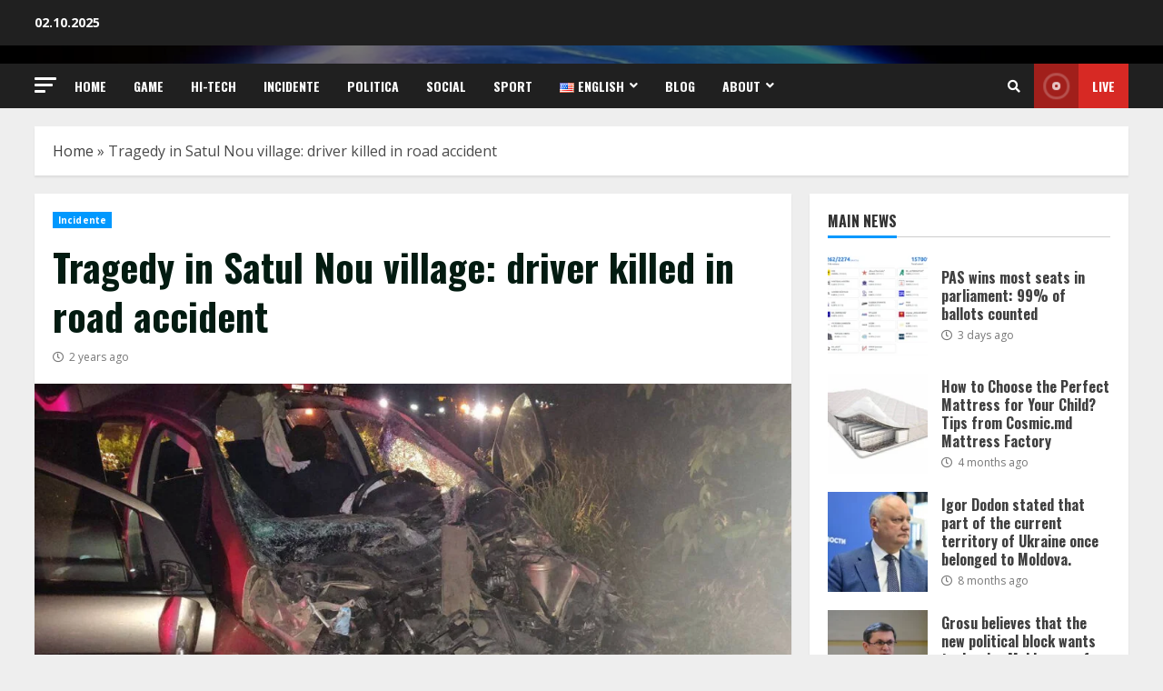

--- FILE ---
content_type: text/html; charset=utf-8
request_url: https://www.google.com/recaptcha/api2/aframe
body_size: 267
content:
<!DOCTYPE HTML><html><head><meta http-equiv="content-type" content="text/html; charset=UTF-8"></head><body><script nonce="N7Hm549F3YOUrUS4tiGtwQ">/** Anti-fraud and anti-abuse applications only. See google.com/recaptcha */ try{var clients={'sodar':'https://pagead2.googlesyndication.com/pagead/sodar?'};window.addEventListener("message",function(a){try{if(a.source===window.parent){var b=JSON.parse(a.data);var c=clients[b['id']];if(c){var d=document.createElement('img');d.src=c+b['params']+'&rc='+(localStorage.getItem("rc::a")?sessionStorage.getItem("rc::b"):"");window.document.body.appendChild(d);sessionStorage.setItem("rc::e",parseInt(sessionStorage.getItem("rc::e")||0)+1);localStorage.setItem("rc::h",'1761948650331');}}}catch(b){}});window.parent.postMessage("_grecaptcha_ready", "*");}catch(b){}</script></body></html>

--- FILE ---
content_type: text/css
request_url: https://livenews.md/wp-content/cache/wpfc-minified/9a6r0kdk/4h8g1.css
body_size: 34247
content:
html {
font-family: 'Open Sans', sans-serif;
font-size: 100%;
-webkit-text-size-adjust: 100%;
-ms-text-size-adjust: 100%;
text-rendering: auto;
-webkit-font-smoothing: antialiased;
-moz-osx-font-smoothing: grayscale;
}
body {
margin: 0;
}
article,
aside,
details,
figcaption,
figure,
footer,
header,
main,
menu,
nav,
section,
summary {
display: block;
}
audio,
canvas,
progress,
video {
display: inline-block;
vertical-align: baseline;
}
audio:not([controls]) {
display: none;
height: 0;
}
[hidden],
template {
display: none;
}
a {
background-color: transparent;
}
a:active,
a:hover {
outline: 0;
}
abbr[title] {
border-bottom: 1px dotted;
}
b,
strong {
font-weight: bold;
}
dfn {
font-style: italic;
}
h1 {
font-size: 2em;
margin: 0.67em 0;
}
mark {
background: #0098fe ;
color: #000;
}
small {
font-size: 80%;
}
sub,
sup {
font-size: 75%;
line-height: 0;
position: relative;
vertical-align: baseline;
}
sup {
top: -0.5em;
}
sub {
bottom: -0.25em;
}
img {
border: 0;
}
svg:not(:root) {
overflow: hidden;
}
figure {
margin: 1em 40px;
}
hr {
box-sizing: content-box;
height: 0;
}
pre {
overflow: auto;
}
code,
kbd,
pre,
samp {
font-family: monospace, monospace;
font-size: 1em;
}
button,
input,
optgroup,
select,
textarea {
color: inherit;
font: inherit;
margin: 0;
}
button {
overflow: visible;
}
button,
select {
text-transform: none;
}
button,
html input[type="button"],
input[type="reset"],
input[type="submit"] {
-webkit-appearance: button;
cursor: pointer;
}
button[disabled],
html input[disabled] {
cursor: default;
}
button::-moz-focus-inner,
input::-moz-focus-inner {
border: 0;
padding: 0;
}
input {
line-height: normal;
}
input[type=file] {
padding: 10px;
height: unset;
}
input[type="checkbox"],
input[type="radio"] {
box-sizing: border-box;
padding: 0;
display: inline-block;
vertical-align: middle;
height: unset;
margin: 0 0 2px;
}
.aft-dark-mode input[type="checkbox"], 
.aft-dark-mode input[type="radio"] {
color-scheme: dark;
}
input[type="number"]::-webkit-inner-spin-button,
input[type="number"]::-webkit-outer-spin-button {
height: auto;
}
input[type="search"]::-webkit-search-cancel-button,
input[type="search"]::-webkit-search-decoration {
-webkit-appearance: none;
}
.btn-style1 a:visited,
.btn-style1 a,
button,
input[type="button"],
input[type="reset"],
input[type="submit"] {
border: none;
border-radius: 0;
background: #0098fe ;
color: #fff;
font-size: 12px;
line-height: normal;
height: 38px;
padding: 5px 10px;
transition: all 300ms ease-out;
text-transform: uppercase;
font-weight: 700;
}
.btn-style1 a:visited,
.btn-style1 a{
display: inline-block;
height: auto;
}
button.af-not-button{
height: auto;
font-size: 15px;
padding: 0;
line-height: normal;
text-transform: inherit;
background: transparent;
font-weight: normal;
align-items: center;
}
fieldset {
border: 1px solid #c0c0c0;
margin: 0 2px;
padding: 0.35em 0.625em 0.75em;
}
legend {
border: 0;
padding: 0 10px;
width: unset;
}
textarea {
overflow: auto;
}
optgroup {
font-weight: bold;
}
table {
border-collapse: collapse;
border-spacing: 0;
}
td,
th {
padding: 10px;
border-top-width: 1px;
border-top-style: solid;
border-left-width: 1px;
border-left-style: solid;
}
tr:last-child th ,
tr:last-child td {
border-bottom-width: 1px;
border-bottom-style: solid;
}
td:last-child,
th:last-child {
border-right-width: 1px;
border-right-style: solid;
}  body,
button,
input,
select,
optgroup,
textarea {
color: #4a4a4a;
font-family: 'Open Sans', sans-serif;
font-size: 1rem;
font-size: 16px;
line-height: 1.5;
}
input{height: 38px;}
button,
input,
select,
optgroup,
textarea {
border: 1px solid #dcdcdc;
}
h1, h2, h3, h4, h5, h6 {
clear: both;
line-height: 1.3;
}
div.custom-menu-link > a,
.exclusive-posts .exclusive-now,
.aft-posts-tabs-panel .nav-tabs>li>a,
.aft-main-banner-wrapper .nav-tabs>li>a{
font-family: 'Roboto', serif;
}
.cat-links li a{
font-family: 'Open Sans', sans-serif;
}
.site-title,
h1,
h2,
h3,
h4,
h5,
h6 {
font-family: 'Roboto', serif;
font-weight: 700;
}
p {
margin-bottom: 15px;
}
dfn, cite, em, i {
font-style: italic;
}
blockquote {
border: 0;
position: relative; font-size: 1rem;
line-height: 1.5;
border-left: .15em solid;
margin-top: 28px;
margin-bottom: 28px;
padding-left: 1em;
}
blockquote.is-style-large {
border-left: none;
}
blockquote blockquote {
font-size: 1em;
margin-bottom: 0;
padding-bottom: 0;
}
blockquote blockquote:after {
border-bottom: 0;
}
@media not screen and (min-width: 992px) {
blockquote {
font-size: 1.125em;
line-height: 1.33333;
margin-top: 2.66667em;
margin-bottom: 2em;
padding: 0.66667em;
padding-top: 1.33333em;
padding-bottom: 1.33333em;
}
}
blockquote cite {
display: block;
margin-top: 1.5em; font-size: .85em;
text-transform: uppercase;
line-height: 1.5;
font-style: normal;
}
address {
margin: 0 0 1.5em;
}
abbr, acronym {
border-bottom: 1px dotted #666;
cursor: help;
}
mark, ins { text-decoration: none;
}
big {
font-size: 125%;
}  html {
box-sizing: border-box;
}
*,
*:before,
*:after {
box-sizing: inherit;
}
body.aft-default-mode {
background-color: #f0f1f4;
}
hr {
background-color: #ccc;
border: 0;
height: 1px;
margin-bottom: 1.5em;
}
ul, ol {
margin: 0;
padding: 0;
list-style: none;
}
li > ul,
li > ol {
margin-bottom: 0;
margin-left: 1.5em;
}
dl {
border: 2px solid #e8e8e8;
padding: 2.5em;
}
dt {
text-align: left;
font-size: 130%;
font-weight: bold;
}
dd {
margin: 0;
padding: 0 0 1em 0;
}
img {
height: auto;
max-width: 100%;
}
figure {
margin: 0 auto;
}
table {
margin: 0 0 1.5em;
width: 100%;
}
table#wp-calendar {
margin-bottom: 0;
}  #af-preloader {
width: 100%;
height: 100%;
position: fixed;
background-color: #fff;
z-index: 99999999;
top: 0;
left: 0;
}
#loader-wrapper {
position: absolute;
top: 50%;
left: 50%;
height: 50px;
width: 50px;
-webkit-transform: translate(-50%, -50%);
transform: translate(-50%, -50%);
}
#loader-wrapper div {
width: 16px;
height: 16px;
position: absolute;
background-color: #0098fe;
display: inline-block;
-webkit-animation: square1 1.7s infinite ease-in-out both;
animation: square1 1.7s infinite ease-in-out both;
}
#loader-wrapper .loader1 {
top: 7px;
left: 7px;
-webkit-animation-delay: 0.2s;
animation-delay: 0.2s;
}
#loader-wrapper .loader2 {
top: 7px;
left: 27px;
-webkit-animation-delay: 0.3s;
animation-delay: 0.3s;
}
#loader-wrapper .loader3 {
top: 27px;
left: 7px;
-webkit-animation-delay: 0.4s;
animation-delay: 0.4s;
}
#loader-wrapper .loader4 {
top: 27px;
left: 27px;
-webkit-animation-delay: 0.5s;
animation-delay: 0.5s;
}
@keyframes square1 {
0%, 80%, 100% {
-webkit-transform: scale(0);
transform: scale(0);
-webkit-transform: scale(0);
transform: scale(0);
opacity: 0;
}
40% {
-webkit-transform: scale(1);
transform: scale(1);
-webkit-transform: scale(1);
transform: scale(1);
opacity: 1;
}
}
.elementor-html #af-preloader{
display: none;
}   .main-navigation .menu > ul > li ,
.main-navigation .menu > ul > ul > li {
position: relative;
display: inline-block;
transition-duration: 0.5s;
font-size: 14px;
line-height: 19px;
font-weight: 700;
}
.main-navigation .menu > ul > li > a,
.main-navigation .menu > ul > ul > li > a{
padding: 15px;
text-transform: uppercase;
}
.main-navigation .menu li{
text-transform: uppercase;
}
@media screen and (min-width: 993px) {
.main-navigation .menu-desktop  > li:first-child > a,
.main-navigation .menu-desktop > ul > li:first-child > a{
padding-left: 0;
}
.main-navigation .menu-desktop  > li:last-child > a,
.main-navigation .menu-desktop > ul > li:last-child > a{
padding-right: 0;
}
.main-navigation .menu-desktop  > li.menu-item-has-children > a,
.main-navigation .menu-desktop > ul > li.menu-item-has-children > a{
padding-right: 30px;
}
.main-navigation .menu-desktop  > li.menu-item-has-children:last-child > a,
.main-navigation .menu-desktop > ul > li.menu-item-has-children:last-child > a{
padding-right: 15px;
}
.main-navigation .menu-desktop  > li.menu-item-has-children:last-child > a:after, 
.main-navigation .menu-desktop > ul > li.menu-item-has-children:last-child > a:after{
right: 0;
}
}
.main-navigation ul li a {
color: #fff;
}
.main-navigation ul.children li,
.main-navigation ul .sub-menu li {
display: block;
float: none;
text-align: left;
padding: 0;
border-top: 1px solid rgba(0, 0, 0, 0.1);
position: relative;
}
.main-navigation ul.children li:first-child,
.main-navigation ul .sub-menu li:first-child{
border:none;
}
.main-navigation ul.children li a,
.main-navigation ul .sub-menu li a {
padding: 10px 15px;
display: inline-block;
position: relative; }
.ham {
width: 23px;
height: 2px;
top: 50%;
display: block;
margin-right: auto;
background-color: #fff;
position: relative;
-webkit-transition: all .075s ease-in-out;
-moz-transition: all .075s ease-in-out;
-ms-transition: all .075s ease-in-out;
-o-transition: all .075s ease-in-out;
transition: all .075s ease-in-out;
}
.ham:before, .ham:after {
position: absolute;
content: '';
width: 100%;
height: 2px;
left: 0;
top: -8px;
background-color: #fff;
-webkit-transition: all .075s ease-in-out;
-moz-transition: all .075s ease-in-out;
-ms-transition: all .075s ease-in-out;
-o-transition: all .075s ease-in-out;
transition: all .075s ease-in-out;
}
.ham:after {
top: 8px;
}
.ham.exit {
background-color: transparent;
}
body.aft-default-mode .ham.exit{background-color:transparent;}
.ham.exit:before {
-webkit-transform: translateY(8px) rotateZ(-45deg);
-moz-transform: translateY(8px) rotateZ(-45deg);
-ms-transform: translateY(8px) rotateZ(-45deg);
-o-transform: translateY(8px) rotateZ(-45deg);
transform: translateY(8px) rotateZ(-45deg);
}
.ham.exit:after {
-webkit-transform: translateY(-8px) rotateZ(45deg);
-moz-transform: translateY(-8px) rotateZ(45deg);
-ms-transform: translateY(-8px) rotateZ(45deg);
-o-transform: translateY(-8px) rotateZ(45deg);
transform: translateY(-8px) rotateZ(45deg);
} .menu-toggle,
.main-navigation.toggled ul {
display: block;
}
.main-navigation .toggle-menu {
width: 40px;
text-align: center;
cursor: pointer;
font-size: 15px;
display: none;
padding: 20px;
padding-left: 0;
background-color: transparent;
border:none;
}
.main-navigation .toggle-menu:focus{
outline: 1px dotted #fff;
}
.main-navigation .menu .menu-mobile {
margin: 0;
list-style: none;
text-align: left;
z-index: 9999;
background-color: #fff;
display: none;
position: absolute;
top: 100%;
left: 0;
width: 100%;
}
.main-navigation .menu .menu-mobile li {
padding: 0;
}
.main-navigation .menu .menu-mobile li a {
display: block;
color: #000;
text-decoration: none;
position: relative;
padding: 10px 20px;
padding-left: 10px;
padding-right: 30px;
border-top: 1px solid rgba(0, 0, 0, 0.1);
-webkit-transition: all 0.075s ease;
-moz-transition: all 0.075s ease;
-ms-transition: all 0.075s ease;
-o-transition: all 0.075s ease;
transition: all 0.075s ease;
}
.main-navigation .menu .menu-mobile li .sub-menu {
list-style: none;
padding: 0;
margin: 0;
display: none;
}
.main-navigation .menu .menu-mobile li .sub-menu li a{
padding-left: 20px;
}
.main-navigation .menu .menu-mobile li .sub-menu .sub-menu li a {
padding-left: 30px;
}
.main-navigation ul li.page_item_has_children > a:after,
.main-navigation ul li.menu-item-has-children > a:after {
content: "\f107";
font-family: "font awesome 5 free";
color: inherit;
font-size: inherit;
display: inline-block;
position: absolute;
right: 15px;
}
.main-navigation ul.children  li.page_item_has_children > a:after,
.main-navigation ul .sub-menu li.menu-item-has-children > a:after{display: none;} body.sidr-open:before {
content: "";
left: 0;
top: 0;
z-index: 102;
width: 100%;
height: 100%;
position: fixed;
cursor: pointer;
-webkit-transition: visibility 0s, opacity 0.4s linear;
transition: visibility 0s, opacity 0.4s linear;
visibility: visible;
opacity: .75;
background-color: #fff;
}
body.aft-dark-mode #af-preloader,
body.aft-dark-mode.sidr-open:before {
background-color: rgb(33, 32, 27);
} @media only screen and (min-width: 993px) {
.main-navigation .menu li a button{
display: none;
}
.main-navigation .menu-desktop,
.main-navigation .menu-desktop > ul {
font-size: 0;
display: flex;
justify-content: flex-start;
flex-wrap: wrap;
}
.main-navigation .menu ul ul li {
width: 210px;
}
.main-navigation .menu-desktop  > li.current-menu-item::after ,
.main-navigation .menu-desktop > ul > li.current-menu-item::after ,
.main-navigation .menu-desktop  > li::after ,
.main-navigation .menu-desktop > ul > li::after {
content: "";
background-color: #0098fe;
position: absolute;
left: 15px;
right: 0;
bottom: 0;
height: 3px;
width: 0;
transform-origin: center;
transition: width ease-in 0.075s;
}
.main-navigation .menu-desktop > li.current-menu-item:first-child::after, 
.main-navigation .menu-desktop > ul > li.current-menu-item:first-child::after, 
.main-navigation .menu-desktop > li:first-child::after, 
.main-navigation .menu-desktop > ul > li:first-child::after{
left: 0;
}
.main-navigation .menu-desktop.hide-menu-border  > li.current-menu-item::after ,
.main-navigation .menu-desktop.hide-menu-border > ul > li.current-menu-item::after ,
.main-navigation .menu-desktop.hide-menu-border  > li::after ,
.main-navigation .menu-desktop.hide-menu-border > ul > li::after{
display: none;
}
.main-navigation .menu-desktop  > li.current-menu-item::after ,
.main-navigation .menu-desktop > ul > li.current-menu-item::after ,
.main-navigation .menu-desktop  > li:hover::after ,
.main-navigation .menu-desktop > ul > li:hover::after {
width: calc(100% - 30px);
}
.main-navigation .menu-desktop  > li.current-menu-item:last-child::after ,
.main-navigation .menu-desktop > ul > li.current-menu-item:last-child::after,
.main-navigation .menu-desktop  > li.current-menu-item:first-child::after ,
.main-navigation .menu-desktop > ul > li.current-menu-item:first-child::after,
.main-navigation .menu-desktop  > li:last-child:hover::after ,
.main-navigation .menu-desktop > ul > li:last-child:hover::after,
.main-navigation .menu-desktop  > li:first-child:hover::after ,
.main-navigation .menu-desktop > ul > li:first-child:hover::after {
width: calc(100% - 15px);
}
.main-navigation .menu ul > li > a {
position: relative;
display: block;
}
.main-navigation .menu ul ul a {
display: block;
padding: 10px;
line-height: inherit;
}
.main-navigation .menu ul ul {
position: absolute;
text-align: left;
visibility: hidden;
filter: alpha(opacity=0);
opacity: 0;
margin: 0 auto;
padding: 0;
box-shadow: 0 5px 5px rgba(0, 0, 0, 0.3);
-webkit-transition: top 0.4s;
-moz-transition: top 0.4s;
-ms-transition: top 0.4s;
-o-transition: top 0.4s;
transition: top 0.4s;
}
.main-navigation .menu li:focus-within > ul {
visibility: visible;
filter: alpha(opacity=1);
opacity: 1;
z-index: 999;
}
.main-navigation .menu li:focus > ul ,
.main-navigation .menu li:hover > ul {
visibility: visible;
filter: alpha(opacity=1);
opacity: 1;
z-index: 999;
}
.main-navigation .menu > ul > li > ul {
top: 110%;
left: 15px;
background-color: #fff;
}
.main-navigation .menu > ul > li:first-child > ul {
left: 0;
}
.main-navigation .menu > ul > li:nth-child(7n + 13) > ul ,
.main-navigation .menu > ul > li:nth-child(7n + 12) > ul ,
.main-navigation .menu > ul > li:nth-child(7n + 11) > ul ,
.main-navigation .menu > ul > li:nth-child(7n + 10) > ul ,
.main-navigation .menu > ul > li:nth-child(7n + 9) > ul ,
.main-navigation .menu > ul > li:nth-child(7n + 8) > ul ,
.main-navigation .menu > ul > li:nth-child(7n + 7) > ul {
left: unset;
right: 15px;
}
.main-navigation .menu > ul > li:nth-child(7n + 13):last-child > ul ,
.main-navigation .menu > ul > li:nth-child(7n + 12):last-child > ul ,
.main-navigation .menu > ul > li:nth-child(7n + 11):last-child > ul ,
.main-navigation .menu > ul > li:nth-child(7n + 10):last-child > ul ,
.main-navigation .menu > ul > li:nth-child(7n + 9):last-child > ul ,
.main-navigation .menu > ul > li:nth-child(7n + 8):last-child > ul ,
.main-navigation .menu > ul > li:nth-child(7n + 7):last-child > ul {
right: 0;
}
.main-navigation .menu > ul > li:focus-within > ul {
top: 100%;
}
.main-navigation .menu > ul > li:focus > ul ,
.main-navigation .menu > ul > li:hover > ul {
top: 100%;
}
.main-navigation .menu ul ul ul {
top: -20px;
left: 100%;
background-color: #fff;
display: none;
}
.main-navigation .menu > ul > li:nth-child(7n + 13) > ul ul,
.main-navigation .menu > ul > li:nth-child(7n + 12) > ul ul,
.main-navigation .menu > ul > li:nth-child(7n + 11) > ul ul,
.main-navigation .menu > ul > li:nth-child(7n + 10) > ul ul,
.main-navigation .menu > ul > li:nth-child(7n + 9) > ul ul,
.main-navigation .menu > ul > li:nth-child(7n + 8) > ul ul,
.main-navigation .menu > ul > li:nth-child(7n + 7) > ul ul{
left: unset;
right: 100%;
}
.main-navigation ul.children li.page_item_has_children > a:before, 
.main-navigation ul .sub-menu li.menu-item-has-children > a:before {
content: "\f105";
font-family: 'Font Awesome 5 Free';
padding-right: 5px;
float: right;
}
.main-navigation .menu > ul > li:nth-child(7n + 13) > ul li a:before,
.main-navigation .menu > ul > li:nth-child(7n + 12) > ul li a:before,
.main-navigation .menu > ul > li:nth-child(7n + 11) > ul li a:before,
.main-navigation .menu > ul > li:nth-child(7n + 10) > ul li a:before,
.main-navigation .menu > ul > li:nth-child(7n + 9) > ul li a:before,
.main-navigation .menu > ul > li:nth-child(7n + 8) > ul li a:before,
.main-navigation .menu > ul > li:nth-child(7n + 7) > ul li a:before{
transform: rotate(180deg);
position: absolute;
right: 15px;
}
.main-navigation .menu ul ul li:focus-within > ul {
top: 0;
display: block;
}
.main-navigation .menu ul ul li:focus > ul ,
.main-navigation .menu ul ul li:hover > ul {
top: 0;
display: block;
}
}
@media only screen and (max-width: 992px) {
.main-navigation .menu > .menu {
margin: 0;
list-style: none;
text-align: left;
z-index: 9999;
background-color: #fff;
display: none;
position: absolute;
top: 100%;
left: 0;
width: 100%;
}
.site .site-header {
display: block;
padding-bottom: 10px;
padding-top: 10px;
}
.main-navigation .menu .menu-mobile li a button{
position: absolute;
top: 0;
right: 0;
bottom: 0;
width: 30px;
z-index: 1;
background-color: transparent;
border:none;
top: 50%;
transform: translateY(-50%);
outline: none;
}
.main-navigation .menu .menu-mobile li a button:focus {
outline: 1px dotted #ccc;
}
.main-navigation .menu .menu-mobile li a button:before, 
.main-navigation .menu .menu-mobile li a button:after {
content: '';
width: 13px;
height: 2px;
background-color: #4a4a4a;
position: absolute;
margin: auto;
top: 0;
right: 0;
bottom: 0;
left: 0;
}
.aft-dark-mode .main-navigation .menu .menu-mobile li a button:before, 
.aft-dark-mode .main-navigation .menu .menu-mobile li a button:after {
background-color: #fff;
}
.main-navigation .menu .menu-mobile li a button:after {
width: 2px;
height: 13px;
}
.main-navigation .menu .menu-mobile li a button.active:after {
opacity: 0;
}
} .main-navigation .menu-description {
position: absolute;
top: 2px;
left: calc(100% - 30px);
background-color: #0098fe ;
font-size: 9px;
padding: 2px 4px;
line-height: 1;
color: #ffffff;
z-index: 1;
}
.main-navigation .menu-item-has-children .menu-description {
left: calc(100% - 30px);
}
.main-navigation .menu-item-has-children:last-child .menu-description {
left: calc(100% - 15px);
}
.main-navigation .menu-description:after {
position: absolute;
content: '';
width: 0;
height: 0;
border-left: 0 solid transparent;
border-right: 5px solid transparent;
border-top: 5px solid #0098fe ;
left: 3px;
bottom: -4px;
}
.main-navigation .sub-menu .menu-description{
top: 50%;
left: inherit;
transform: translateY(-50%);
margin: 0 5px;
}
.main-navigation .sub-menu .menu-description:after{display: none;} body.aft-default-mode .main-navigation .menu .menu-mobile li a,
body.aft-default-mode .main-navigation ul.children li a,
body.aft-default-mode .main-navigation ul .sub-menu li a{
color: #4a4a4a;
}   a, a:visited  {
color: #404040 ;
text-decoration: none;
}
a:hover, a:focus, a:active {
color: #0098fe ;
outline: 0;
text-decoration: none;
}
a:focus {
outline: 1px dotted;
}
a:hover, a:active {
outline: 0;
text-decoration: none;
} .col-1 {width: 100%;}
.col-2 {width: 50%;}
.col-3 {width: 33.33%;}
.col-4 {width: 25%;}
.col-5 {width: 20%;}
.col-15 {width: 15%;}
.col-16 {width: 16%;}
.col-30 {width: 30%;}
.col-40 {width: 40%;}
.col-55 {width: 55%;}
.col-60 {width: 60%;}
.col-70 {width: 70%;}
.col-66 {width: 66.67%;}
.col-75 {width: 75%;}
.float-l {float: left;}
.pad {
padding-left: 10px;
padding-right: 10px;
}
.primary-footer-area.pad {
padding-left: 10px;
padding-right: 10px;
}
.pad-5 {
padding-left: 5px;
padding-right: 5px;
}
.ptb-10{
padding-top: 7.5px;
padding-bottom: 7.5px;
}
.marg-10-lr {
margin-right: 10px;
margin-left: 10px;
}
.marg-btm-lr {
margin-bottom: 10px;
}
.af-container-row {
margin-right: -10px;
margin-left: -10px;
}
.primary-footer-area .af-container-row {
margin-right: -10px;
margin-left: -10px;
}
.af-container-row-5 {
margin-right: -7.5px;
margin-left: -7.5px;
}
.aft-main-banner-wrapper .af-container-row-5 {
margin-right: -5px;
margin-left: -5px;
}
.container-wrapper:before,
.container-wrapper:after {
content: "";
display: table;
}
.container-wrapper:after {
clear: both;
}
.container-wrapper {
max-width: 1244px;
margin: 0 auto;
padding-left: 20px;
padding-right: 20px;
}
.af-boxed-layout .af-whole-wrapper{
max-width: 1244px;
margin: 0 auto;
}
.aft-enable-top-bottom-gaps.af-boxed-layout .af-whole-wrapper {
margin: 20px auto;
}
.af-boxed-layout .af-whole-wrapper .af-banner-wrapper {
padding-left: 0px;
padding-right: 0px;
}
.af-banner-wrapper{
max-width: 1244px;
margin: 0 auto;
padding-left: 15px;
padding-right: 15px;
}
.pos-rel {
position: relative;
}
.container-wrapper #primary {
width: 70%;
padding-right: 10px;
}
.container-wrapper #secondary {
width: 30%;
padding-left: 10px;
}
body.error404 .container-wrapper #primary,
body.full-width-content #primary ,
.container-wrapper #primary.aft-no-sidebar {
width: 100%;
padding: 0;
}
.container-wrapper #primary,
.container-wrapper #secondary {
float: left;
}
body.align-content-right .container-wrapper #primary,
body.align-content-right .container-wrapper #secondary {
float: right;
}
body.align-content-right .container-wrapper #primary {
padding-right: 0;
padding-left: 10px;
}
body.align-content-right .container-wrapper #secondary {
padding-right: 10px;
padding-left: 0;
}
.af-flex-container{
display: flex;
}
.section-block-upper{
display: flex;
flex-wrap: wrap;
align-items: flex-start;
}
@media only screen and (min-width: 993px){
body #secondary.sidebar-sticky-top {
position: sticky;
top: 30px;
}
body #secondary.sidebar-sticky-bottom {
position: sticky;
bottom: 0;
align-self: flex-end;
}
.align-content-right .section-block-upper{
flex-direction: row-reverse;    
}
} body #content.container-wrapper{
margin-top: 20px;
}
body.af-boxed-layout #content.container-wrapper {
padding-right: 0;
padding-left: 0;
}
body.error404 #content.container-wrapper .container {
padding: 0;
margin: 0 0 20px;
width: unset;
}
.entry-content{margin: 15px 0;} .af-double-column.list-style .read-details.pad {
padding-left: 15px;
padding-right: 0;
}
.archive-image-right .af-double-column.list-style .read-details.pad {
padding-left: 0;
padding-right: 15px;
} .entry-meta img.avatar.photo {
display: inline-block;
width: 25px;
border-radius: 50%;
margin-right: 3px;
border: 2px solid rgba(255, 255, 255, 0.05);
} .aft-small-social-menu {
text-align: right;
}
.social-widget-menu ul li,
.aft-small-social-menu ul li {
display: inline-block;
vertical-align: middle;
}
.social-widget-menu ul li a,
.aft-small-social-menu ul li a {
font-size: 14px;
font-family: "font awesome 5 brands";
line-height: 1;
vertical-align: middle;
}
.social-widget-menu ul li a:after,
.aft-small-social-menu ul li a:after {
vertical-align: middle;
font-family: "font awesome 5 brands";
font-size: 14px;
line-height: 1;
vertical-align: middle;
}
.social-widget-menu ul li a,
.aft-small-social-menu ul li a,
.em-author-details ul li a {
display: block;
width: 30px;
height: 30px;
font-size: 18px;
line-height: 29px;
position: relative;
text-align: center;
}
.social-widget-menu ul li a,
.em-author-details ul li a,
.aft-small-social-menu ul li a {
color: #fff;
}
footer .aft-small-social-menu ul li a,
header .top-header .aft-small-social-menu ul li a,
.social-widget-menu.af-widget-body ul li a{
background-color: #000;
transition: 0.35s;
}
.morenews_author_info_widget .aft-small-social-menu ul li a{
transition: .35s;
}
.morenews_author_info_widget .aft-small-social-menu ul li a[href*="facebook.com"],
footer .aft-small-social-menu ul li a[href*="facebook.com"],
header .top-header .aft-small-social-menu ul li a[href*="facebook.com"],
.social-widget-menu.af-widget-body ul li a[href*="facebook.com"]{background-color: #3b5999;}
.morenews_author_info_widget .aft-small-social-menu ul li a[href*="dribble.com"],
footer .aft-small-social-menu ul li a[href*="dribble.com"],
header .top-header .aft-small-social-menu ul li a[href*="dribble.com"],
.social-widget-menu.af-widget-body ul li a[href*="dribble.com"]{background-color: #ea4c89;}
.morenews_author_info_widget .aft-small-social-menu ul li a[href*="vk.com"],
footer .aft-small-social-menu ul li a[href*="vk.com"],
header .top-header .aft-small-social-menu ul li a[href*="vk.com"],
.social-widget-menu.af-widget-body ul li a[href*="vk.com"]{background-color: #4c75a3;}
.morenews_author_info_widget .aft-small-social-menu ul li a[href*="twitter.com"],
footer .aft-small-social-menu ul li a[href*="twitter.com"],
header .top-header .aft-small-social-menu ul li a[href*="twitter.com"],
.social-widget-menu.af-widget-body ul li a[href*="twitter.com"]{background-color: #55acee;}
.morenews_author_info_widget .aft-small-social-menu ul li a[href*="linkedin.com"],
footer .aft-small-social-menu ul li a[href*="linkedin.com"],
header .top-header .aft-small-social-menu ul li a[href*="linkedin.com"],
.social-widget-menu.af-widget-body ul li a[href*="linkedin.com"]{background-color: #0077B5;}
.morenews_author_info_widget .aft-small-social-menu ul li a[href*="instagram.com"],
footer .aft-small-social-menu ul li a[href*="instagram.com"],
header .top-header .aft-small-social-menu ul li a[href*="instagram.com"],
.social-widget-menu.af-widget-body ul li a[href*="instagram.com"]{background-color: #3F729B;}
.morenews_author_info_widget .aft-small-social-menu ul li a[href*="youtube.com"],
footer .aft-small-social-menu ul li a[href*="youtube.com"],
header .top-header .aft-small-social-menu ul li a[href*="youtube.com"],
.social-widget-menu.af-widget-body ul li a[href*="youtube.com"]{background-color: #cd201f;}
.morenews_author_info_widget .aft-small-social-menu ul li a[href*="vimeo.com"],
footer .aft-small-social-menu ul li a[href*="vimeo.com"],
header .top-header .aft-small-social-menu ul li a[href*="vimeo.com"],
.social-widget-menu.af-widget-body ul li a[href*="vimeo.com"]{background-color: #1ab7ea;}
.morenews_author_info_widget .aft-small-social-menu ul li a[href*="plus.google.com"],
footer .aft-small-social-menu ul li a[href*="plus.google.com"],
header .top-header .aft-small-social-menu ul li a[href*="plus.google.com"],
.social-widget-menu.af-widget-body ul li a[href*="plus.google.com"]{background-color: #dd4b39;}
.morenews_author_info_widget .aft-small-social-menu ul li a[href*="pinterest.com"],
footer .aft-small-social-menu ul li a[href*="pinterest.com"],
header .top-header .aft-small-social-menu ul li a[href*="pinterest.com"],
.social-widget-menu.af-widget-body ul li a[href*="pinterest.com"]{background-color: #bd081c;}
.morenews_author_info_widget .aft-small-social-menu ul li a[href*="tumblr.com"],
footer .aft-small-social-menu ul li a[href*="tumblr.com"],
header .top-header .aft-small-social-menu ul li a[href*="tumblr.com"],
.social-widget-menu.af-widget-body ul li a[href*="tumblr.com"]{background-color: #34465d;}
.morenews_author_info_widget .aft-small-social-menu ul li a[href*="wordpress.com"],
.morenews_author_info_widget .aft-small-social-menu ul li a[href*="wordpress.org"],
footer .aft-small-social-menu ul li a[href*="wordpress.com"],
header .top-header .aft-small-social-menu ul li a[href*="wordpress.com"],
footer .aft-small-social-menu ul li a[href*="wordpress.org"],
header .top-header .aft-small-social-menu ul li a[href*="wordpress.org"],
.social-widget-menu.af-widget-body ul li a[href*="wordpress.com"],
.social-widget-menu.af-widget-body ul li a[href*="wordpress.org"]{background-color: #21759b;}
.morenews_author_info_widget .aft-small-social-menu ul li a[href*="whatsapp.com"],
footer .aft-small-social-menu ul li a[href*="whatsapp.com"],
header .top-header .aft-small-social-menu ul li a[href*="whatsapp.com"],
.social-widget-menu.af-widget-body ul li a[href*="whatsapp.com"]{background-color: #25D366;}
.morenews_author_info_widget .aft-small-social-menu ul li a[href*="reddit.com"],
footer .aft-small-social-menu ul li a[href*="reddit.com"],
header .top-header .aft-small-social-menu ul li a[href*="reddit.com"],
.social-widget-menu.af-widget-body ul li a[href*="reddit.com"]{background-color: #ff5700;}
.morenews_author_info_widget .aft-small-social-menu ul li a[href*="t.me"],
footer .aft-small-social-menu ul li a[href*="t.me"],
header .top-header .aft-small-social-menu ul li a[href*="t.me"],
.social-widget-menu.af-widget-body ul li a[href*="t.me"]{background-color: #00405d;}
.morenews_author_info_widget .aft-small-social-menu ul li a[href*="ok.ru"],
footer .aft-small-social-menu ul li a[href*="ok.ru"],
header .top-header .aft-small-social-menu ul li a[href*="ok.ru"],
.social-widget-menu.af-widget-body ul li a[href*="ok.ru"]{background-color: #ed812b;}
.morenews_author_info_widget .aft-small-social-menu ul li a[href*="wechat.com"],
footer .aft-small-social-menu ul li a[href*="wechat.com"],
header .top-header .aft-small-social-menu ul li a[href*="wechat.com"],
.social-widget-menu.af-widget-body ul li a[href*="wechat.com"]{background-color: #09b83e;}
.morenews_author_info_widget .aft-small-social-menu ul li a[href*="weibo.com"],
footer .aft-small-social-menu ul li a[href*="weibo.com"],
header .top-header .aft-small-social-menu ul li a[href*="weibo.com"],
.social-widget-menu.af-widget-body ul li a[href*="weibo.com"]{background-color: #ce1126;}
.morenews_author_info_widget .aft-small-social-menu ul li a[href*="github.com"],
footer .aft-small-social-menu ul li a[href*="github.com"],
header .top-header .aft-small-social-menu ul li a[href*="github.com"],
.social-widget-menu.af-widget-body ul li a[href*="github.com"]{ background-color: #00405d;}
.morenews_author_info_widget .aft-small-social-menu ul li a[href*="snapchat.com"],
footer .aft-small-social-menu ul li a[href*="snapchat.com"],
header .top-header .aft-small-social-menu ul li a[href*="snapchat.com"],
.social-widget-menu.af-widget-body ul li a[href*="snapchat.com"]{ background-color: #e6e400;}
.morenews_author_info_widget .aft-small-social-menu ul li a[href*="twitch.com"],
footer .aft-small-social-menu ul li a[href*="twitch.com"],
header .top-header .aft-small-social-menu ul li a[href*="twitch.com"],
.social-widget-menu.af-widget-body ul li a[href*="twitch.com"]{ background-color: #6441a5;}
.morenews_author_info_widget .aft-small-social-menu ul li a[href*="viber.com"],
footer .aft-small-social-menu ul li a[href*="viber.com"],
header .top-header .aft-small-social-menu ul li a[href*="viber.com"],
.social-widget-menu.af-widget-body ul li a[href*="viber.com"]{ background-color: #665cac;}
.morenews_author_info_widget .aft-small-social-menu ul li a[href*="tiktok.com"],
footer .aft-small-social-menu ul li a[href*="tiktok.com"],
header .top-header .aft-small-social-menu ul li a[href*="tiktok.com"],
.social-widget-menu.af-widget-body ul li a[href*="tiktok.com"]{ background-color: #010101;}
.morenews_author_info_widget .aft-small-social-menu ul li a[href*="soundcloud.com"],
footer .aft-small-social-menu ul li a[href*="soundcloud.com"],
header .top-header .aft-small-social-menu ul li a[href*="soundcloud.com"],
.social-widget-menu.af-widget-body ul li a[href*="soundcloud.com"]{background-color: #f75200;}
.morenews_author_info_widget .aft-small-social-menu ul li a[href*="behance.net"],
footer .aft-small-social-menu ul li a[href*="behance.net"],
header .top-header .aft-small-social-menu ul li a[href*="behance.net"],
.social-widget-menu.af-widget-body ul li a[href*="behance.net"]{background-color: #053eff;}
.morenews_author_info_widget .aft-small-social-menu ul li a[href*="quora.com"],
footer .aft-small-social-menu ul li a[href*="quora.com"],
header .top-header .aft-small-social-menu ul li a[href*="quora.com"],
.social-widget-menu.af-widget-body ul li a[href*="quora.com"]{background-color: #b92b27;}
.morenews_author_info_widget .aft-small-social-menu ul li a[href*="yahoo.com"],
footer .aft-small-social-menu ul li a[href*="yahoo.com"],
header .top-header .aft-small-social-menu ul li a[href*="yahoo.com"],
.social-widget-menu.af-widget-body ul li a[href*="yahoo.com"]{background-color: #720e9e;}
.morenews_author_info_widget .aft-small-social-menu ul li a[href*="spotify.com"],
footer .aft-small-social-menu ul li a[href*="spotify.com"],
header .top-header .aft-small-social-menu ul li a[href*="spotify.com"],
.social-widget-menu.af-widget-body ul li a[href*="spotify.com"]{background-color: #1ed760;}
.aft-small-social-menu ul a:after,
.social-widget-menu ul a:before {
content: "\f35d";
}
.aft-small-social-menu ul a[href*="snapchat.com"]:after,
.social-widget-menu ul a[href*="snapchat.com"]:before {
content: "\f2ad";
}
.aft-small-social-menu ul a[href*="viber.com"]:after,
.social-widget-menu ul a[href*="viber.com"]:before {
content: "\f409";
}
.aft-small-social-menu ul a[href*="twitch.com"]:after,
.social-widget-menu ul a[href*="twitch.com"]:before {
content: "\f1e8";
}
.aft-small-social-menu ul a[href*="tiktok.com"]:after,
.social-widget-menu ul a[href*="tiktok.com"]:before {
content: "\e07b";
}
.aft-small-social-menu ul a[href*="dribble.com"]:after,
.social-widget-menu ul a[href*="dribble.com"]:before {
content: "\f17d";
}
.aft-small-social-menu ul a[href*="facebook.com"]:after,
.social-widget-menu ul a[href*="facebook.com"]:before {
content: "\f09a";
}
.aft-small-social-menu ul a[href*="vk.com"]:after,
.social-widget-menu ul a[href*="vk.com"]:before {
content: "\f189";
}
.aft-small-social-menu ul a[href*="twitter.com"]:after,
.social-widget-menu ul a[href*="twitter.com"]:before {
content: "\f099";
}
.aft-small-social-menu ul a[href*="linkedin.com"]:after,
.social-widget-menu ul a[href*="linkedin.com"]:before {
content: "\f0e1";
}
.aft-small-social-menu ul a[href*="instagram.com"]:after,
.social-widget-menu ul a[href*="instagram.com"]:before {
content: "\f16d";
}
.aft-small-social-menu ul a[href*="youtube.com"]:after,
.social-widget-menu ul a[href*="youtube.com"]:before {
content: "\f167";
}
.aft-small-social-menu ul a[href*="vimeo.com"]:after,
.social-widget-menu ul a[href*="vimeo.com"]:before {
content: "\f27d";
}
.aft-small-social-menu ul a[href*="plus.google.com"]:after,
.social-widget-menu ul a[href*="plus.google.com"]:before {
content: "\f0d5";
}
.aft-small-social-menu ul a[href*="pinterest.com"]:after,
.social-widget-menu ul a[href*="pinterest.com"]:before {
content: "\f0d2";
}
.aft-small-social-menu ul a[href*="tumblr.com"]:after,
.social-widget-menu ul a[href*="tumblr.com"]:before {
content: "\f173";
}
.aft-small-social-menu ul a[href*="wordpress.org"]:after,
.social-widget-menu ul a[href*="wordpress.org"]:before,
.aft-small-social-menu ul a[href*="wordpress.com"]:after,
.social-widget-menu ul a[href*="wordpress.com"]:before {
content: "\f19a";
}
.aft-small-social-menu ul a[href*="whatsapp.com"]:after,
.social-widget-menu ul a[href*="whatsapp.com"]:before {
content: "\f232";
}
.aft-small-social-menu ul a[href*="reddit.com"]:after,
.social-widget-menu ul a[href*="reddit.com"]:before {
content: "\f281";
}
.aft-small-social-menu ul a[href*="t.me"]:after,
.social-widget-menu ul a[href*="t.me"]:before {
content: "\f2c6";
}
.aft-small-social-menu ul a[href*="ok.ru"]:after,
.social-widget-menu ul a[href*="ok.ru"]:before {
content: "\f263";
}
.aft-small-social-menu ul a[href*="wechat.com"]:after,
.social-widget-menu ul a[href*="wechat.com"]:before {
content: "\f1d7";
}
.aft-small-social-menu ul a[href*="weibo.com"]:after,
.social-widget-menu ul a[href*="weibo.com"]:before {
content: "\f18a";
}
.aft-small-social-menu ul a[href*="github.com"]:after,
.social-widget-menu ul a[href*="github.com"]:before {
content: "\f09b";
}
.aft-small-social-menu ul a[href*="soundcloud.com"]:after,
.social-widget-menu ul a[href*="soundcloud.com"]:before {
content: "\f1be";
}
.aft-small-social-menu ul a[href*="behance.net"]:after,
.social-widget-menu ul a[href*="behance.net"]:before {
content: "\f1b4";
}
.aft-small-social-menu ul a[href*="quora.com"]:after,
.social-widget-menu ul a[href*="quora.com"]:before {
content: "\f2c4";
}
.aft-small-social-menu ul a[href*="yahoo.com"]:after,
.social-widget-menu ul a[href*="yahoo.com"]:before {
content: "\f19e";
}
.aft-small-social-menu ul a[href*="spotify.com"]:after,
.social-widget-menu ul a[href*="spotify.com"]:before {
content: "\f1bc";
}
.morenews_author_info_widget .aft-small-social-menu ul li a:hover,
footer .aft-small-social-menu ul li a:hover,
header .top-header .aft-small-social-menu ul li a:hover{
opacity: .8;
}
body .morenews-header .aft-small-social-menu ul li a:hover{
color: #fff;
}   .morenews-header .top-header {
background-color: #202020;
padding: 10px 0;
color: #fff;
}
.top-bar-flex {
display: flex;
align-items: center;
position: relative;
min-height: 30px;
}
.top-bar-flex .top-bar-left {
display: flex;
align-items: center;
}
.top-bar-flex .top-bar-right{
text-align: right;
display: flex;
align-items: center;
justify-content: flex-end;
}
.off-cancas-panel {
line-height: 1;
}
.offcanvas {
display: inline-block;
}
.offcanvas-nav{display: inline-block;outline-offset: 2px;}
.offcanvas-nav:focus-within {
outline: 1px dotted #fff;
outline-offset: 2px;
}
.offcanvas-menu {
position: relative;
overflow: hidden;
width: 24px;
height: 17px;
margin: 0 auto;
}
.offcanvas-menu span {
position: absolute;
display: inline-block;
width: 85%;
left: 0;
border-radius: 10px;
height: 3px;
background-color: #fff;
border-color: #fff;
transition: 0.075s all ease-in;
}
.af-on-right .offcanvas .offcanvas-menu span {
left: inherit;
right: 0;
}
.offcanvas-menu span.mbtn-mid {
top: 50%;
margin-top: -1.5px;
}
.offcanvas-menu span.mbtn-top {
width: 100%;
}
.offcanvas-menu span.mbtn-bot {
bottom: 0;
width: 50%;
transition-delay: 90ms;
}
#sidr{
background: #fff;
display: block;
position: fixed;
top: 0;
height: 100%;
z-index: 999999;
overflow-x: hidden;
overflow-y: auto;
width: 100%;
max-width: 380px;
visibility: hidden;
opacity: 0;
}
.sidr.left{
left: -380px;
}
body.sidr-open #sidr{
visibility: visible;
opacity: 1;
}
.offcanvas:hover .offcanvas-menu span.mbtn-top,
.offcanvas:hover .offcanvas-menu span.mbtn-bot{
width: 100%;
}
.date-bar-left {
line-height: 1;
color: #fff;
font-weight: 700;
font-size: 14px;
}
.read-img a.aft-post-image-link{
position: absolute;
top: 0;
left: 0;
width: 100%;
height: 100%;
font-size: 0;
} .af-search-wrap {
position: relative;
display: inline-block;
text-align: center;
}
.search-icon {
display: block;
line-height: 38px;
font-size: 14px;
color: #fff;
font-weight: 700;
text-align: center;
outline: 0;
}
.search-icon:visited,
.search-icon:hover,
.search-icon:focus,
.search-icon:active {
outline: 0;
color: #fff;
}
.search-icon:focus,
.search-icon:focus-within {
outline: 1px dotted;
}
.af-search-form {
background-color: #fff;
position: absolute;
right: 0;
top: 120%;
width: 325px;
text-align: left;
visibility: hidden;
filter: alpha(opacity=0);
opacity: 0;
margin: 0 auto;
margin-top: 1px;
padding: 14px;
z-index: 99;
border-radius: 0px;
-webkit-transition: opacity 0.2s, top 0.4s, visibility 0s linear 0.4s;
-moz-transition: opacity 0.2s, top 0.4s, visibility 0s linear 0.4s;
-ms-transition: opacity 0.2s, top 0.4s, visibility 0s linear 0.4s;
-o-transition: opacity 0.2s, top 0.4s, visibility 0s linear 0.4s;
transition: opacity 0.2s, top 0.4s, visibility 0s linear 0.4s;
-webkit-box-shadow: 0 4px 5px 0 rgba(0, 0, 0, 0.15);
-moz-box-shadow: 0 4px 5px 0 rgba(0, 0, 0, 0.15);
-ms-box-shadow: 0 4px 5px 0 rgba(0, 0, 0, 0.15);
-o-box-shadow: 0 4px 5px 0 rgba(0, 0, 0, 0.15);
box-shadow: 0 4px 5px 0 rgba(0, 0, 0, 0.15);
}
.search-overlay.reveal-search .af-search-form {
visibility: visible;
filter: alpha(opacity=1);
opacity: 1;
z-index: 999;
top: 100%;
-webkit-transition: opacity 0.4s, top 0.4s;
-moz-transition: opacity 0.4s, top 0.4s;
-ms-transition: opacity 0.4s, top 0.4s;
-o-transition: opacity 0.4s, top 0.4s;
transition: opacity 0.4s, top 0.4s;
}
.search-form label {
width: 75%;
float: left;
margin-bottom: 0;
}
input.search-field {
float: none;
width: 100%;
padding: 0 14px;
height: 38px;
-moz-box-sizing: border-box;
box-sizing: border-box;
background: #fafafa;
border: 1px solid #dcdcdc;
font-size: 13px;
border-radius: 0;
font-weight: normal;
}
.mc4wp-form-fields input[type="email"]:focus, 
input.search-field:focus{
outline: 1px dotted ;
outline-offset: -2px;
}
.aft-dark-mode .wp-post-author-meta a,
.aft-dark-mode .wp-post-author-meta a:visited,
.aft-dark-mode .posts-author a,
.aft-dark-mode .posts-author a:visited{
color: #fff;
}
select {
height: 37px;
min-width: 183px;
}
body.aft-dark-mode select {
color-scheme: dark;
border-color: rgba(200,200,200,.15);
}
.morenews-widget select {
width: 100%;
height: 38px;
line-height: 38px;
display: block;
position: relative;
cursor: pointer;
} body.aft-dark-mode .morenews-widget select {
background: rgba(255,255,255,.1);
border-color: rgba(255,255,255,.1);
color: #fff;
} body.aft-dark-mode .morenews-widget select option {
background: rgba(0,0,0,.5);
}
.morenews-widget .mc4wp-form-fields {
position: relative;
}
.woocommerce-product-search {
display: flex;
}
.widget_product_search input.search-field button[type="submit"],
.morenews-widget .mc4wp-form-fields input[type="submit"] {
position: absolute;
right: 0;
top: 0;
width: 25%;
}
.morenews-widget .mc4wp-form-fields input[type="submit"]{
padding: 0 10px;
font-size: 13px;
line-height: 37px;
}
.widget_product_search input.search-field ,
.morenews-widget .mc4wp-form-fields input[type="email"] {
width: 75%;
padding: 0 15px;
font-weight: 400;
font-size: 13px;
}
body.aft-dark-mode .inner-suscribe input,
body.aft-dark-mode .morenews-widget .mc4wp-form-fields input[type="email"],
body.aft-dark-mode .widget input.search-field{
background-color: rgba(255,255,255,.1);
border: none;
}
body.aft-dark-mode .inner-suscribe input::placeholder,
body.aft-dark-mode .morenews-widget .mc4wp-form-fields input[type="email"]::placeholder,
body.aft-dark-mode .widget input.search-field::placeholder {
color:rgba(255,255,255,.75);
}
.woocommerce-product-search button[type="submit"]{
background: #e0af00;
border: 1px solid #e0af00;
border-radius: 0px 3px 3px 0px;
color: #fff;
padding: 0px;
height: 38px;
font-size: 13px;
width: 25%;
margin: 0;
}
input.search-submit {
border: 1px solid #e0af00;
border-radius: 0px;
padding: 0px;
height: 38px;
font-size: 13px;
width: 25%;
margin: 0;
}
input[type=search].wp-block-search__input {
border-radius: 0;
padding-left: 10px;
padding-right: 10px;
box-sizing: border-box;
width: 75%;
}
.wp-block-search__button {
margin-left: 0;
border-radius: 0;    
color: #fff;
width: 25%;
border: unset;
font-size: 13px;
}
.wp-block-search__button.has-icon {
width: unset;
}
.wp-block-search__inside-wrapper {
width: 100% !important;
}
.wp-block-search.wp-block-search__button-inside .wp-block-search__inside-wrapper {
padding: 0;
border: unset;
}
.wp-block-search.wp-block-search__button-inside .wp-block-search__inside-wrapper .wp-block-search__input {
padding-right: 10px;
padding-left: 10px;
} .af-header-image.data-bg{
position: relative;
background-size: cover;
background-position: center;
background-repeat: no-repeat;
}
footer.site-footer.data-bg::before,
.af-header-image.data-bg::before{
position: absolute;
content: '';
top: 0;
left: 0;
height: 100%;
width: 100%;
background: #000;
opacity: 0.55;
}
.af-header-image.data-bg > div{position: relative;}
.header-image-default .af-header-image.data-bg {
padding: 0px 0;
}
.header-image-full .af-header-image.data-bg {
background-size: contain;
background-color: transparent;
padding: 65px 0;
}
.header-layout-3 .site-header .site-branding .site-title, 
.site-branding .site-title {
font-size: 48px;
}
.site-branding .site-title {
margin: 0;
line-height: 1;
}
.site-branding.uppercase-site-title .site-description,
.site-branding.uppercase-site-title .site-title {
text-transform: uppercase;
}
.morenews-header .bottom-bar-flex {
display: flex;
justify-content: space-between;
}
div.custom-menu-link{
display: flex;
}
div.custom-menu-link > a {
background: #0098fe ;
padding: 0 10px 0 0;
color: #ffffff;
font-size: 14px;
font-weight: 700;
display: flex;
align-items: center;
text-transform: uppercase;
}
div.custom-menu-link i {
font-size: 14px;
height: 14px;
width: 20px;
} div.custom-menu-link:not(.aft-custom-fa-icon) i{
font-size: 0;
position: relative;
}
div.custom-menu-link:not(.aft-custom-fa-icon) i::after,
div.custom-menu-link:not(.aft-custom-fa-icon) i::before {
content: "";
position: absolute;
border: 3px solid #ffffff;
opacity: 1;
border-radius: 50%;
top: 50%;
left: 50%;
-o-transform: translate(-50%, -50%);
-moz-transform: translate(-50%, -50%);
-ms-transform: translate(-50%, -50%);
-webkit-transform: translate(-50%, -50%);
transform: translate(-50% , -50%);
animation: aft-ripple 2.6s cubic-bezier(0, 0.2, 0.8, 1) infinite;
}
.top-header div.custom-menu-link:not(.aft-custom-fa-icon) i::after, 
.top-header div.custom-menu-link:not(.aft-custom-fa-icon) i::before{
border: 2.5px solid #fff;
animation: aft-ripple 2.6s cubic-bezier(0, 0.1, 0.5, 0.75) infinite;
}
.top-header div.custom-menu-link:not(.aft-custom-fa-icon) i::after,
div.custom-menu-link:not(.aft-custom-fa-icon) i::after {
content: "";
animation-delay: -1.3s;
}
@keyframes aft-ripple{
0% {
width: 0;
height: 0;
opacity: 1;
}
100% {
width: 38px;
height: 38px;
opacity: 0;
}
}
@-moz-keyframes aft-ripple{
0% {
width: 0;
height: 0;
opacity: 1;
}
100% {
width: 38px;
height: 38px;
opacity: 0;
}
} .header-layout-side .af-middle-header {
padding: 20px 0;
}
.morenews-header.header-layout-side .bottom-bar-flex > div{
display: flex;
}
.header-layout-side .off-cancas-panel{
display: flex;
align-items: center;
}
.morenews-header.header-layout-side .search-watch .af-search-wrap{
display: flex;
align-items: center;
margin-left: 15px;
}
.morenews-header.header-layout-side .search-watch .custom-menu-link {
margin-left: 15px;
}
.morenews-header.header-layout-side .search-watch div.custom-menu-link > a {
background: #0098fe ;
text-transform: uppercase;
}  .morenews-header .bottom-pos-rel{position: relative;}
.header-layout-compressed-full .logo{padding: 20px 0;}
.header-layout-compressed-full .logo .site-title{
margin: 0;
}
.logo .site-description{margin-bottom: 0;}
.morenews-header .af-boxed .bottom-bar-up {
position: absolute;
top: -60px;
left: 0;
z-index: 99999;
width: 100%;
background-color: #fff;
}
.header-layout-compressed-full .bottom-nav {
display: flex;
align-items: center;
margin-left: 15px;
}
.header-layout-compressed-full .aft-hide-on-mobile.aft-search-compress {
display: flex;
align-items: center;
margin-left: 15px;
}
.morenews-header .main-navigation .menu-desktop .menu-mobile > li {
display: block;
}
.header-layout-compressed-full .main-navigation .menu-desktop > ul > li > a{position: relative;opacity: 1;}
.header-layout-compressed-full .main-navigation .menu-desktop > ul > li:hover > a,
.header-layout-compressed-full .main-navigation .menu-desktop > ul > li.current-menu-item > a{opacity: 1;}
.morenews-header.header-layout-centered .top-bar-right div.custom-menu-link > a ,
.morenews-header.header-layout-compressed-full .top-bar-right div.custom-menu-link > a {
background: #0098fe ;
text-transform: uppercase;
text-align: left;
}
.header-layout-compressed-full .top-bar-flex .aft-hide-on-mobile {
margin-left: 4px;
}
@media (min-width: 993px){
.header-layout-compressed-full .menu-desktop > ul.menu ,
.header-layout-compressed-full ul.menu-desktop {
display: flex;
flex-wrap: wrap;
justify-content: flex-start;
}
}  .header-layout-centered .offcanvas-navigaiton{
display: flex;
width: 100%; align-items: center;
}
.header-layout-centered .offcanvas-navigaiton .navigation-container:first-child{
margin-left: 0;
margin-right: auto;
}
.header-layout-centered .mid-header-wrapper{
padding: 20px 0;
}
.header-layout-centered .mid-bar-flex {
display: flex;
justify-content: center;
}
.header-layout-centered .search-watch,
.header-layout-centered .af-search-mid,
.header-layout-centered .off-cancas-panel{
display: flex;
align-items: center;
}
.header-layout-centered .search-watch{
height: 100%;
}
.header-layout-centered .search-watch div.custom-menu-link i{
height: 49px;
width: 49px;
line-height: 49px;
margin-right: 15px;
}
.header-layout-centered div.custom-menu-link > a{
padding-right: 15px;
}
.header-layout-centered .navigation-container {
margin-left: auto;
display: flex;
align-items: center;
}
.header-layout-centered .search-watch .af-search-wrap,
.header-layout-centered .custom-menu-link{
margin-left: 15px;
}
.header-layout-compressed-full .off-cancas-panel,
.header-layout-side .off-cancas-panel,
.header-layout-centered .off-cancas-panel{
margin-right: 20px;
}
.header-layout-side  .logo,
.header-layout-centered .logo{
padding: 10px 0;
text-align: center;
}
.header-layout-centered .bottom-nav{position: relative;}
.header-layout-centered .aft-small-social-menu{
display: inline-block;
padding: 0;
margin-left: 4px;
}  div#main-navigation-bar {
background: #202020;
}
.header-layout-side .af-bottom-head-nav ,
.header-layout-side .af-middle-container{
display: flex;
justify-content: space-between;
align-items: center;
}
.header-layout-side .af-middle-container .logo{padding: 0 10px 0 0; width: 40%;text-align: left;}
.header-layout-side .af-middle-container .header-promotion{padding: 10px;padding-right: 0;width: 60%;text-align: right;}
.header-layout-side .af-middle-container .header-promotion .morenews-widget {
margin-bottom: 0; padding: 0; box-shadow: none;
}
.below-banner-advertisment-section .banner-promotions-wrapper:nth-last-child(2) ,
.header-promotion .banner-promotions-wrapper:nth-last-child(2) {
margin-bottom: 10px;
}
.header-layout-side .af-bottom-header{
position: relative;
}
.header-layout-centered .header-promotion{text-align: center;}
@media only screen and (max-width: 990px) {
.header-layout-side .af-middle-container{
flex-wrap: wrap;
justify-content: center;
}
.header-layout-side .af-middle-container .logo{padding-right: 0; width: 100%;text-align: center;}
.header-layout-side .af-middle-container .header-promotion{
padding: 20px 0 0; width: 100%;text-align:center;
}
}  .header-layout-compressed{
background-color: #fff;
}
.header-layout-compressed .compress-bar-flex{
display: flex;
justify-content: space-between;
}
.header-layout-compressed .offcanvas,
.header-layout-compressed .off-cancas-panel,
.header-layout-compressed .compress-bar-right,
.header-layout-compressed .af-search-wrap,
.header-layout-compressed .compress-bar-left{
display: flex;
}
.header-layout-compressed .af-search-wrap{justify-content: center;}
.header-layout-compressed .compress-bar-nav{
display: flex;
margin-right: 15px;
}
.header-layout-compressed .offcanvas,
.header-layout-compressed .compress-bar-right,
.header-layout-compressed .af-search-wrap,
.header-layout-compressed .main-navigation .menu-desktop > li,
.header-layout-compressed .main-navigation .menu-desktop > ul > li,
.header-layout-compressed.header-layout-compressed-centered .compress-bar-nav{
align-items: center;
}
.header-layout-compressed .compress-bar-mid .date-bar-mid{
color: #fff;
line-height: normal;
}
.header-layout-compressed:not(.header-layout-compressed-centered) .menu-desktop,
.header-layout-compressed:not(.header-layout-compressed-centered) nav.main-navigation,
.header-layout-compressed:not(.header-layout-compressed-centered) .main-navigation > .menu,
.header-layout-compressed:not(.header-layout-compressed-centered) .compress-bar-nav .navigation-container{display: flex;}
.header-layout-compressed .offcanvas-menu span{
background-color: #000;
}
.header-layout-compressed:not(.header-layout-compressed-centered) .compress-bar-logo .logo{padding: 10px;text-align: left;padding-left: 0;}
.header-layout-compressed:not(.header-layout-compressed-centered) .center-burger > span{display: none;}
@media (max-width: 1244px) and (min-width: 1025px){
.header-layout-compressed:not(.header-layout-compressed-centered) .compress-bar-mid {
max-width: 600px;
}
}
@media (max-width: 1024px) and (min-width: 993px){
.header-layout-compressed:not(.header-layout-compressed-centered) .compress-bar-mid {
max-width: 550px;
}
}
@media (min-width: 993px){
.header-layout-compressed:not(.header-layout-compressed-centered) .main-navigation .menu-desktop > ul > li{
padding-right: 15px;
}
.header-layout-compressed:not(.header-layout-compressed-centered) .main-navigation > .menu > .menu-desktop,
.header-layout-compressed:not(.header-layout-compressed-centered) ul#primary-menu{
display: flex;
align-content: center;
flex-wrap: wrap;
}
}
@media (max-width: 992px){
.header-layout-compressed .compress-bar-mid .date-bar-mid{display: none;}
}   .aft-popular-tags {
font-size: 14px;
position: relative;
margin: 20px 0 0;
}
.af-boxed-layout .aft-popular-tags .container-wrapper{
padding: 0;
}
.aft-popular-taxonomies-lists{
background: rgba(255,255,255,0.05);
display: flex;
align-items: center;
}
.aft-popular-taxonomies-lists span {
margin-right: 20px;
color: #fff;
position: relative;
padding: 10px 15px;
font-weight: 700;
z-index: 0;
text-transform: uppercase;
}
.aft-popular-taxonomies-lists span:before {
position: absolute;
content: '';
top: 0;
left: 0;
height: 100%;
width: 100%;
background-color: #0098fe;
z-index: -1;
}
.aft-popular-taxonomies-lists span:after {
content: '';
position: absolute;
top: 50%;
transform: translateY(-50%);
left: 100%;
border-color: transparent transparent transparent #0098fe;
border-style: solid;
border-width: .7em;
}
.aft-popular-taxonomies-lists ul {
display: inline-block;
}
.aft-popular-taxonomies-lists ul li {
display: inline-block;
margin-right: 20px;
}
.aft-popular-taxonomies-lists ul li a {
color: #202020;
transition: all 0.075s linear;
}
.aft-default-mode .aft-popular-taxonomies-lists ul li a:hover ,
.aft-dark-mode .aft-popular-taxonomies-lists ul li a:hover {
color: #0098fe;
}
.aft-popular-taxonomies-lists ul li a:before {
content: '\f292';
font-family: 'Font Awesome\ 5 Free';
font-size: 12px;
padding: 0 5px;
font-weight: 900;
}  .banner-exclusive-posts-wrapper {
margin-top: 20px;
}
.af-boxed-layout .banner-exclusive-posts-wrapper .container-wrapper {
padding-left: 0;
padding-right: 0;
}
.banner-exclusive-posts-wrapper .exclusive-posts:before{
position: absolute;
content: '';
top: 0;
left: 0;
height: 100%;
width: 100%;
background-color: #fff;
}
.aft-dark-mode .banner-exclusive-posts-wrapper .exclusive-posts:before{
background-color: #202020;
}
.banner-exclusive-posts-wrapper a,
.banner-exclusive-posts-wrapper a:visited{
color: #202020;
transition: all 0.075s linear;
}
.banner-exclusive-posts-wrapper a:hover,
.banner-exclusive-posts-wrapper a:visited:hover{
color: #bb1919;
}
.exclusive-posts {
font-size: 14px;
line-height: 50px;
position: relative;
}
.exclusive-posts .exclusive-now {
background: #0098fe ;
color: #ffffff;
float: left;
text-transform: uppercase;
position: relative;
padding: 0 15px;
padding-left: 0;
display: flex;
align-items: center;
min-height: 50px;
font-weight: 700;
}
.exclusive-posts .exclusive-now span{
margin-left: 15px;
display: inline-block;
}
.exclusive-posts .aft-box-ripple {
width: 50px;
height: 50px;
background-color: rgba(0,0,0,.25);
position: relative;
}
.exclusive-posts .aft-box-ripple div {
width: 10px;
height: 10px;
position: absolute;
background-color: #fff;
display: inline-block;
-webkit-animation: square2 1.7s infinite ease-in-out both;
animation: square2 1.7s infinite ease-in-out both;
}
.exclusive-posts .aft-box-ripple .box1 {
top: 12.5px;
left: 12.5px;
-webkit-animation-delay: 0.2s;
animation-delay: 0.2s;
background-color: rgba(255,255,255,.5);
}
.exclusive-posts .aft-box-ripple .box2 {
top: 12.5px;
left: 27.5px;
-webkit-animation-delay: 0.3s;
animation-delay: 0.3s;
background-color: rgba(255,255,255,.5);
}
.exclusive-posts .aft-box-ripple .box3 {
left: 12.5px;
top: 27.5px;
-webkit-animation-delay: 0.4s;
animation-delay: 0.4s;
background-color: rgba(255,255,255,.75);
}
.exclusive-posts .aft-box-ripple .box4 {
left: 27.5px;
top: 27.5px;
-webkit-animation-delay: 0.5s;
animation-delay: 0.5s;
background-color: rgba(255,255,255,.75);
}
@keyframes square2 {
0%, 100% {
-webkit-transform: scale(0.7);
transform: scale(0.7);
-webkit-transform: scale(0.7);
transform: scale(0.7);
opacity: 1;
}
40%, 80% {
-webkit-transform: scale(1);
transform: scale(1);
-webkit-transform: scale(1);
transform: scale(1);
opacity: 1;
}
}
.exclusive-slides {
padding: 0 5px;
overflow: hidden;
position: relative;
}
.exclusive-slides::before ,
.exclusive-slides::after {
content: "";
width: 20px;
height: 100%;
position: absolute;
right: 0;
top: 0;
background-color: #fff;
z-index: 9;
}
.exclusive-slides::before {
right: unset;
left: 0;
}
.aft-dark-mode .exclusive-slides::before ,
.aft-dark-mode .exclusive-slides::after {
background-color: #202020;
}
.exclusive-slides .marquee {
width: 10000px;
}
.exclusive-slides .marquee,
.exclusive-slides .marquee .js-marquee {
display: flex;
align-items: center;
}
.exclusive-posts .marquee a {
padding: 0 20px;
font-weight: bold;
display: flex;
align-items: center;
}
.exclusive-posts .marquee a span.circle-marq {
width: 40px;
height: 40px;
overflow: hidden;
display: inline-block;
line-height: 1;
margin-right: 10px;
position: relative;
background-color: rgba(0,0,0,.1);
}
.aft-dark-mode .exclusive-posts .marquee a span.circle-marq {
background-color: rgba(255,255,255,.1);
}
.exclusive-posts .marquee a img {
height: 40px;
width: 40px;
object-fit: cover;
}
.exclusive-posts .marquee a img.wp-post-image {
margin: 0;
}
.exclusive-posts .marquee a span.circle-marq .trending-no {
position: absolute;
top: 0;
left: 0;
height: 100%;
width: 100%;
color: #fff;
background: rgba(28, 28, 28, 0.5);
text-align: center;
line-height: 39px;
font-size: 18px;
font-weight: 700;
}   .screen-reader-text {
border: 0;
clip: rect(1px, 1px, 1px, 1px);
clip-path: inset(50%);
height: 1px;
margin: -1px;
overflow: hidden;
padding: 0;
position: absolute !important;
width: 1px;
word-wrap: normal !important; }
.screen-reader-text:focus{
background-color: #f1f1f1;
border-radius: 3px;
box-shadow: 0 0 2px 2px rgba(0, 0, 0, 0.6);
clip: auto !important;
clip-path: none;
color: #21759b;
display: block;
font-size: 14px;
font-size: 0.875rem;
font-weight: bold;
height: auto;
left: 5px;
line-height: normal;
padding: 15px 23px 14px;
text-decoration: none;
top: 5px;
width: auto;
z-index: 100000; } .alignleft{
display: inline;
float: left;
margin-right: 1.5em;
}
.alignright{
display: inline;
float: right;
margin-left: 1.5em;
}
.aligncenter{
clear: both;
display: block;
margin-left: auto;
margin-right: auto;
}  .textwidget p:last-child {
margin-bottom: 0;
}
.morenews_author_info_widget .read-img{
width: 150px;
height: 150px;
border-radius: 50%;
overflow: hidden;
margin: 0 auto;
}
.morenews_author_info_widget .read-img img{
height: 100%;
width: 100%;
object-fit: cover;
}
.morenews_author_info_widget .af-author-details,
.morenews_author_info_widget .aft-small-social-menu {
text-align: center;
}
body.full-width-content .morenews_featured_posts_widget .col-4.pad:nth-child(4n+1) {
clear: left;
}
body:not(.full-width-content) .morenews_featured_posts_widget .col-4.pad{
width: 33.33%;
}
body:not(.full-width-content) .morenews_featured_posts_widget .col-4.pad:nth-child(3n+1){
clear: left;
}
body:not(.full-width-content) .morenews_posts_lists_widget .af-double-column.list-style.col-3{
width: 50%;
}
body:not(.full-width-content) #primary .morenews_youtube_video_widget .col-2.secondary-video,
body:not(.full-width-content) #primary .morenews_youtube_video_widget .col-2.primary-video{
width: 100%;
}
body:not(.full-width-content) #primary .morenews_youtube_video_widget .primary-video{
margin-bottom: 20px;
}
body:not(.full-width-content) #primary .af-youtube-video-list .primary-video iframe.entry-header-yt-iframe,
body:not(.full-width-content) #primary .af-youtube-video-list .primary-video .entry-header-yt-video-wrapper{
height: 445px;
}
body:not(.full-width-content) #primary .af-youtube-video-list iframe.entry-header-yt-iframe,
body:not(.full-width-content) #primary .af-youtube-video-list .entry-header-yt-video-wrapper{
height: 215px;
}
.morenews_posts_slider_widget .read-single .read-img.read-bg-img {
height: 550px;
}
.morenews_posts_slider_widget .read-single .read-details {
position: absolute;
bottom: 0;
left: 0;
width: 100%;
color: #fff;
padding: 15px;
z-index: 1;
background: rgba(0,0,0,0.75);
background: linear-gradient(to bottom, rgba(0,0,0,0) 0%,rgba(0,0,0,0.75) 100%);
}
.morenews_posts_slider_widget .read-single .post-format-and-min-read-wrap,
.morenews_posts_slider_widget .read-single .read-categories{
display: inline-block;
}
body:not(.full-width-content) #primary .morenews_posts_carousel_widget .af-post-carousel .read-img {
height: 200px;
} .morenews_express_posts_grid_widget .af-express-grid-wrap .read-single{
position: relative;
min-height: 180px;
margin-bottom: 0;
}
body.full-width-content .morenews_express_posts_grid_widget .af-express-grid-wrap .read-single {
min-height: 260px;
}
.morenews_express_posts_grid_widget .af-express-grid-wrap .read-single .read-img{
position: absolute;
width: 100%;
height: 100%;
top: 0;
left: 0;
}
.morenews_express_posts_grid_widget .af-express-grid-wrap .read-single .read-details{
position: absolute;
z-index: 2;
padding: 15px;
background: rgba(0,0,0,0.75);
background: linear-gradient(to bottom, rgba(0,0,0,0) 0%,rgba(0,0,0,0.75) 100%);
}
.morenews_express_posts_grid_widget .af-express-grid-wrap .read-single .read-details .read-categories,
.morenews_express_posts_grid_widget .af-express-grid-wrap .read-single .read-details .post-format-and-min-read-wrap{
display: inline-block;
}
.morenews_express_posts_grid_widget .af-express-grid-wrap{
display: grid;
grid-gap: 20px;
grid-template-columns: repeat(3, 1fr);
} 
.morenews_express_posts_grid_widget .af-express-grid-wrap .read-single:first-child {
grid-column-end: span 2;
grid-row-end: span 2;
}ss
body:not(.full-width-content) #primary .morenews_express_posts_grid_widget .af-express-grid-wrap .read-single{
min-height: 180px;
} .morenews_posts_double_columns_widget .af-widget-body .af-sec-post .read-img.read-bg-img{
height: 390px;
}
body:not(.full-width-content) #primary .morenews_posts_double_columns_widget .af-widget-body .af-sec-post .read-img.read-bg-img{
height: 275px;
} .morenews-customizer,
.morenews-widget{
margin-bottom: 20px;
padding: 20px;
position: relative;
}
.aft-main-banner-section .morenews-customizer {
margin-bottom: 0;
padding-bottom: 20px;
height: 100%;
}
footer.site-footer,
section.aft-blocks.above-footer-widget-section {
margin-top: 20px;
}
section.aft-blocks.above-footer-widget-section .morenews-customizer{
margin-bottom: 0;
}
.morenews-widget:last-child {
margin-bottom: 0;
}
.widget-title-fill-and-border .morenews-widget .widget-title,
.widget-title-fill-and-border .morenews-customizer .widget-title,
.widget-title-fill-and-no-border .morenews-widget .widget-title,
.widget-title-fill-and-no-border .morenews-customizer .widget-title{
z-index: 1;
}
.widget-title-fill-and-no-border .wp-block-search__label,
.widget-title-fill-and-no-border .wp-block-group__inner-container > h1,
.widget-title-fill-and-no-border .wp-block-group__inner-container > h2,
.widget-title-fill-and-no-border .wp-block-group__inner-container > h3,
.widget-title-fill-and-no-border .wp-block-group__inner-container > h4,
.widget-title-fill-and-no-border .wp-block-group__inner-container > h5,
.widget-title-fill-and-no-border .wp-block-group__inner-container > h6,
.widget-title-fill-and-no-border .morenews-widget .widget-title,
.widget-title-fill-and-no-border .morenews-customizer .widget-title{
position: relative;
}
.widget-title-fill-and-no-border .wp-block-search__label::after,
.widget-title-fill-and-no-border .wp-block-group__inner-container > h1::after,
.widget-title-fill-and-no-border .wp-block-group__inner-container > h2::after,
.widget-title-fill-and-no-border .wp-block-group__inner-container > h3::after,
.widget-title-fill-and-no-border .wp-block-group__inner-container > h4::after,
.widget-title-fill-and-no-border .wp-block-group__inner-container > h5::after,
.widget-title-fill-and-no-border .wp-block-group__inner-container > h6::after,
.widget-title-fill-and-no-border .aft-posts-tabs-panel .nav-tabs>li a.active::after,
.widget-title-fill-and-no-border .morenews-widget .widget-title::before,
.widget-title-fill-and-no-border .morenews-customizer .widget-title::before{
content: '';
position: absolute;
left: 15px;
bottom: -6px;
border-top: 6px solid #0098fe;
border-right: 6px solid transparent;
border-left: 6px solid transparent;
}
.widget-title-fill-and-no-border .aft-posts-tabs-panel .nav-tabs>li a.active::after{
left: 40px;
}
main.site-main {
padding: 20px;
}
.tabbed-head ,
.widget-title {
margin-bottom: 20px;
}
.archive main.site-main{
padding: 20px 20px 0;
margin: 0;
}
.home.blog .aft-archive-wrapper.morenews-customizer {
padding: 20px 0px 0;
margin: 0 10px;
box-sizing: border-box;
}
.home.blog .aft-archive-wrapper.morenews-customizer .page-links {
display: none;
}
.aft-default-mode.woocommerce div.product,
.aft-default-mode .aft-popular-taxonomies-lists,
.aft-default-mode.home.blog main.site-main,
.aft-default-mode.single main.site-main .entry-content-wrap,
.aft-default-mode main.site-main,
.aft-default-mode .af-main-banner-latest-posts.grid-layout.morenews-customizer .container-wrapper,
.aft-default-mode .mid-header-wrapper,
.aft-default-mode .comments-area,
.aft-default-mode .af-breadcrumbs,
.aft-default-mode .morenews-customizer,
.aft-default-mode .morenews-widget{
background-color: #ffffff;
-webkit-box-shadow: 0 2px 2px 0 rgb(0 0 0 / 8%);
box-shadow: 0 2px 2px 0 rgb(0 0 0 / 8%);
}
.aft-dark-mode .aft-popular-taxonomies-lists{
background-color: #202020;
}
.aft-default-mode .banner-exclusive-posts-wrapper .exclusive-posts {
-webkit-box-shadow: 0 2px 2px 0 rgb(0 0 0 / 8%);
box-shadow: 0 2px 2px 0 rgb(0 0 0 / 8%);
}
.aft-dark-mode.woocommerce div.product,
.aft-dark-mode.home.blog main.site-main,
.aft-dark-mode.single main.site-main .entry-content-wrap,
.aft-dark-mode main.site-main,
.aft-dark-mode .af-main-banner-latest-posts.grid-layout.morenews-customizer .container-wrapper,
.aft-dark-mode .mid-header-wrapper,
.aft-dark-mode .comments-area,
.aft-dark-mode .af-breadcrumbs,
.aft-dark-mode .morenews-customizer,
.aft-dark-mode .morenews-widget {
background-color: #252525;
}
body.aft-dark-mode .primary-footer .morenews-widget,
body.aft-default-mode .primary-footer .morenews-widget{
background-color: rgba(0,0,0,0.15);
}
body.aft-dark-mode footer.site-footer.data-bg .primary-footer .morenews-widget,
body.aft-default-mode footer.site-footer.data-bg .primary-footer .morenews-widget{
background-color: rgba(0,0,0,0.35);
}
.aft-default-mode.home main.site-main,
.aft-dark-mode.home main.site-main,
.aft-default-mode.single main.site-main .morenews-widget,
.aft-dark-mode.single main.site-main .morenews-widget,
.aft-default-mode .aft-archive-wrapper.morenews-customizer ,
.aft-dark-mode .aft-archive-wrapper.morenews-customizer {
background-color: transparent;
padding: 0;
box-shadow: none;
margin-bottom: 0;
}
.single.aft-dark-mode main.site-main,
.single.aft-default-mode main.site-main{
padding: 0;
background: transparent;
box-shadow: none;
}
.aft-main-banner-section.morenews-customizer{
padding: 0;
margin-bottom: 0;
}
.home-featured-widgets .morenews-widget:last-child {
margin-bottom: 0;
}
.aft-default-mode .aft-main-banner-section.morenews-customizer,
.aft-dark-mode .aft-main-banner-section.morenews-customizer {
background-color: transparent;
box-shadow: none;
}
.af-boxed-layout .home-featured-widgets .container-wrapper,
.af-boxed-layout .aft-main-banner-section.morenews-customizer .container-wrapper {
padding-right: 0;
padding-left: 0;
}
.af-boxed-layout .aft-frontpage-feature-section-wrapper section,
.af-boxed-layout .aft-frontpage-feature-section-wrapper section .container-wrapper {
padding-right: 0;
padding-left: 0;
}
.af-wide-layout .af-main-banner-latest-posts.grid-layout.morenews-customizer .container-wrapper {
max-width: 1204px;
box-sizing: border-box;
}
.af-wide-layout .aft-frontpage-feature-section-wrapper section,
.af-wide-layout .aft-main-banner-section.morenews-customizer {
padding-left: 0;
padding-right: 0;
}
.af-main-banner-featured-posts.morenews-customizer .af-main-banner-featured-posts.morenews-customizer,
.morenews-customizer,
.morenews-widget.morenews_tabbed_posts_widget,
.morenews-widget.morenews_posts_double_columns_widget,
.morenews-widget.morenews_posts_single_column_widget,
.morenews-widget.morenews_express_posts_list_widget,
.morenews-widget.morenews_featured_posts_widget,
.morenews-widget.morenews_posts_lists_widget{
padding-bottom: 0;
}
.aft-featured-category-section .express-carousel.morenews-customizer {
padding-bottom: 20px;
}
.aft-featured-video-section.featured-yt-sec.morenews-customizer .morenews-customizer{
padding-bottom: 20px;
margin-bottom: 0;
}
.aft-frontpage-feature-section-wrapper section:first-child {
margin-top: 20px;
}
.af-main-banner-featured-posts.morenews-customizer,
.aft-featured-category-section.featured-cate-sec.morenews-customizer,
.aft-featured-video-section.featured-yt-sec.morenews-customizer,
.morenews-widget.morenews_posts_carousel_widget .read-single,
.morenews-widget.morenews_posts_slider_widget .read-single{
padding-bottom: 0;
}
section.af-main-banner-featured-posts.morenews-customizer,
.aft-featured-category-section.featured-cate-sec.morenews-customizer,
.aft-featured-video-section.featured-yt-sec.morenews-customizer{
padding-top: 0;
}
.morenews-widget.morenews_posts_carousel_widget .read-single,
.morenews-widget.morenews_posts_slider_widget .read-single{
margin-bottom: 0;
}
.af-main-banner-featured-posts.morenews-customizer .featured-posts.morenews-customizer,
.aft-featured-category-section.featured-cate-sec.morenews-customizer .af-main-banner-categorized-posts.express-posts.morenews-customizer {
margin-bottom: 0;
}
body #sidr .morenews_featured_posts_widget .col-4.pad,
body #sidr .morenews_posts_lists_widget .af-double-column.list-style.col-3,
body:not(.full-width-content) #secondary .morenews_featured_posts_widget .col-4.pad,
body:not(.full-width-content) #secondary .morenews_posts_lists_widget .af-double-column.list-style.col-3{
width: 100%;
}
body #sidr .morenews_featured_posts_widget .col-4.pad .read-img.read-bg-img,
body:not(.full-width-content) #secondary .morenews_featured_posts_widget .col-4.pad .read-img.read-bg-img {
height: 220px;
}
#sidr .af-youtube-video-list .secondary-video .entry-header-yt-video-container,
#secondary .af-youtube-video-list .secondary-video .entry-header-yt-video-container,
#sidr .morenews_youtube_video_widget .col-2.secondary-video,
#secondary .morenews_youtube_video_widget .col-2.secondary-video,
#sidr .morenews_youtube_video_widget .col-2.primary-video,
#secondary .morenews_youtube_video_widget .col-2.primary-video{
width: 100%;
}
#sidr .morenews_youtube_video_widget .primary-video ,
#secondary .morenews_youtube_video_widget .primary-video {
margin-bottom: 15px;
}
#sidr .af-youtube-video-list iframe.entry-header-yt-iframe,
#secondary .af-youtube-video-list iframe.entry-header-yt-iframe,
#sidr .af-youtube-video-list .primary-video iframe.entry-header-yt-iframe,
#secondary .af-youtube-video-list .primary-video iframe.entry-header-yt-iframe,
#sidr .af-youtube-video-list .primary-video .entry-header-yt-video-wrapper,
#secondary .af-youtube-video-list .primary-video .entry-header-yt-video-wrapper,
#sidr .af-youtube-video-list .entry-header-yt-video-wrapper,
#secondary .af-youtube-video-list .entry-header-yt-video-wrapper{
height: 255px;
}
#sidr .morenews_express_posts_list_widget .col-2.af-sec-post,
#secondary .morenews_express_posts_list_widget .col-2.af-sec-post{
width: 100%;
}
#sidr .morenews_express_posts_list_widget .featured-post-items-wrap .af-sec-post:not(.list-part) .read-details,
#secondary .morenews_express_posts_list_widget .featured-post-items-wrap .af-sec-post:not(.list-part) .read-details{
min-height: 0;
}
#sidr .morenews_posts_slider_widget .read-single .read-img.read-bg-img,
#secondary .morenews_posts_slider_widget .read-single .read-img.read-bg-img {
height: 220px;
}
.site-footer .morenews-widget.morenews_posts_lists_widget .af-list-post .col-2 ,
#sidr .morenews-widget.morenews_posts_lists_widget .af-list-post .col-2 ,
#secondary .morenews-widget.morenews_posts_lists_widget .af-list-post .col-2 {
width: 100%;
}
#sidr .morenews_posts_single_column_widget .list-style .read-single,
#secondary .morenews_posts_single_column_widget .list-style .read-single{
flex-wrap: wrap;
}
#sidr .morenews_posts_single_column_widget .list-style:last-child .list-style .read-single,
#secondary .morenews_posts_single_column_widget .list-style:last-child .list-style .read-single{
margin-bottom: 0;
}
#sidr .morenews_posts_single_column_widget .list-style .read-single .read-img,
#secondary .morenews_posts_single_column_widget .list-style .read-single .read-img{
height: 215px;
width: 100%;
}
#sidr .morenews_posts_single_column_widget .list-style .read-single .read-details,
#secondary .morenews_posts_single_column_widget .list-style .read-single .read-details{
width: 100%;
}
#sidr .morenews_posts_double_columns_widget .col-2.af-sec-post,
#secondary .morenews_posts_double_columns_widget .col-2.af-sec-post{
width: 100%;
}
body #sidr .morenews_express_posts_grid_widget .af-express-grid-wrap,
body:not(.full-width-content) #secondary .morenews_express_posts_grid_widget .af-express-grid-wrap{
grid-template-columns: repeat(1, 1fr);
}
body #sidr .morenews_express_posts_grid_widget .af-express-grid-wrap .read-single ,
body:not(.full-width-content) #secondary .morenews_express_posts_grid_widget .af-express-grid-wrap .read-single {
min-height: 220px;
}
body #sidr .morenews_express_posts_grid_widget .af-express-grid-wrap .read-single:first-child ,
body:not(.full-width-content) #secondary .morenews_express_posts_grid_widget .af-express-grid-wrap .read-single:first-child {
grid-column-end: span 1;
grid-row-end: span 1;
}
#sidr .af-main-banner-categorized-posts .af-post-carousel .read-img,
#secondary .af-main-banner-categorized-posts .af-post-carousel .read-img,
#sidr .aft-featured-category-section .featured-post-items-wrap .af-sec-post:not(.list-part) .read-img, 
#sidr .morenews_express_posts_list_widget .featured-post-items-wrap .af-sec-post:not(.list-part) .read-img,
#secondary .aft-featured-category-section .featured-post-items-wrap .af-sec-post:not(.list-part) .read-img, 
#secondary .morenews_express_posts_list_widget .featured-post-items-wrap .af-sec-post:not(.list-part) .read-img,
#sidr .morenews_posts_double_columns_widget .af-widget-body .af-sec-post .read-img.read-bg-img,
#secondary .morenews_posts_double_columns_widget .af-widget-body .af-sec-post .read-img.read-bg-img{
height: 215px;
}   .read-single{
margin-bottom: 20px;
}
.archive article.latest-posts-full:not(:last-child) .read-single {
margin-bottom: 30px;
overflow: hidden;
}
.read-img img{
width: 100%;
}
.read-img.read-bg-img img{
height: 100%;
width: 100%;
object-fit: cover;
margin: 0;
}
.read-img.read-bg-img{
background-size: cover;
background-position: center;
background-repeat: no-repeat;
height: 180px;
background-color: #ccc;
overflow: hidden;
}
.grid-design-default .category-min-read-wrap {
position: absolute;
bottom: 10px;
left: 15px;
right: 15px;
}
.af-main-banner-featured-posts.featured-posts.morenews-customizer .read-img.read-bg-img,
.af-main-banner-latest-posts .read-img.read-bg-img,
.related-title .read-img.read-bg-img{
height: 200px;
}
.grid-design-default .pad.read-details {
padding: 10px 0 0;
}
.af-reated-posts .latest-posts-grid.af-sec-post:nth-child(3n+1) {
clear: left;
}
.full-width-content .af-reated-posts .latest-posts-grid.af-sec-post:nth-child(3n+1) {
clear: none;
}
.full-width-content .af-reated-posts .latest-posts-grid.af-sec-post {
width: 25%;
}
.full-width-content .af-reated-posts .latest-posts-grid.af-sec-post:nth-child(4n+1) {
clear: left;
}
.full-width-content .af-reated-posts .read-img.read-bg-img{
height: 230px;
}
.af-main-banner-featured-posts .read-details.pad .read-title h4 {
margin-top: 0;
}
.aft-masonry-archive-posts .read-img{
min-height: 100px;
height: unset;
background-color: #dedede;
}
.read-title h4{
font-size: 16px;
margin: 5px 0;
line-height: 1.3;
}
.read-title h4 a,
.read-title h2 a{
color: #fff;
transition: all 0.075s linear;
} article.sticky .read-single{
position: relative;
}
article.sticky .read-single > div{
position: relative;
}
article.sticky .read-single > div.read-img::before {
content: "";
position: absolute;
top: 20px;
right: 20px;
border: 2px solid #fff;
width: 30px;
height: 30px;
font-family: 'Font Awesome 5 Free';
content: "\f06d";
font-weight: 700;    
color: #fff;    
text-align: center;
border-radius: 50%;
}
article.sticky .read-single.grid-design-texts-over-image > .read-details {
position: absolute;
}  article.aft-first-post-full .read-details{
padding: 15px;
}
article.aft-first-post-full.latest-posts-full .read-descprition.full-item-discription{
padding-top: 0;
}
.archive-title-first article.aft-first-post-full.latest-posts-full .read-descprition.full-item-discription{
padding-top: 10px;
} .aft-featured-category-section .express-carousel {
margin-bottom: 0;
}
.aft-featured-category-section .express-carousel .read-single{
margin-bottom: 0;
}
.af-main-banner-latest-posts.grid-layout.morenews-customizer {
background-color: transparent;
box-shadow: none;
padding-top: 0;
padding-bottom: 0;
}
.af-main-banner-latest-posts.grid-layout.morenews-customizer .container-wrapper{
padding-top: 20px;
}
.af-boxed-layout .af-main-banner-latest-posts.grid-layout.morenews-customizer {
padding: 0;
}
.af-wide-layout .aft-main-banner-section.morenews-customizer {
margin-bottom: 0;
}
.aft-main-banner-section.morenews-customizer.data-bg {
padding-top: 20px;
padding-bottom: 20px;
}
.aft-main-banner-section.morenews-customizer.data-bg > .container-wrapper:first-child .aft-editors-and-trending-part, 
.aft-main-banner-section.morenews-customizer.data-bg > .container-wrapper:first-child .aft-slider-part, 
.aft-main-banner-section.morenews-customizer.data-bg > .container-wrapper:first-child .aft-thumb-part, 
.aft-main-banner-section.morenews-customizer.data-bg > .container-wrapper:first-child .aft-trending-part,
.aft-main-banner-section.morenews-customizer.data-bg > .banner-exclusive-posts-wrapper:first-child,
.aft-main-banner-section.morenews-customizer.data-bg > .aft-popular-tags:first-child {
margin-top: 0;
} .read-categories > ul,
.read-categories > div{display: inline-block;}
.af-post-slider .read-details .read-categories,
.af-banner-carousel.common-carousel .read-details .read-categories,
.banner-grid-wrapper .grid-item .read-details .read-categories,
.banner-single-slider-1 .read-details .read-categories{
padding: 10px 0 0;
}
footer.site-footer.data-bg,
section.aft-main-banner-section.data-bg {
position: relative;
z-index: 0;
background-position: center;
background-repeat: no-repeat;
background-size: cover;
}
footer.site-footer.data-bg::before,
section.aft-main-banner-section.data-bg::before {
content: "";
position: absolute;
left: 0;
top: 0;
height: 100%;
width: 100%;
z-index: -1;
} .aft-readmore-wrapper a.aft-readmore{
font-size: 14px;
margin-top: 10px;
padding: 9px 15px;
line-height: 1;
border: 1px solid rgba(0,0,0,0.3);
display: inline-block;
font-weight: 600;
transition: all 0.075s ease;
color: #404040;
}
.aft-readmore-wrapper a.aft-readmore:hover{
background-color: #0098fe ;
border-color: #0098fe ;
color: #ffffff;
}
.morenews-load-more-posts a.aft-readmore{
margin-top: 0;
margin-bottom: 20px;
}  .aft-featured-category-section .featured-post-items-wrap .af-sec-post:not(.list-part) .read-img,
.morenews_express_posts_list_widget .featured-post-items-wrap .af-sec-post:not(.list-part) .read-img {
height: 275px;
}
.featured-post-items-wrap .af-sec-post:not(.list-part) .read-details {
display: flex;
flex-direction: column;
justify-content: center;
}  .af-post-carousel-list .slick-list,
.af-post-carousel .slick-list {
margin-right: -10px;
margin-left: -10px;
}
.af-main-banner-categorized-posts .af-post-carousel .read-img{height: 200px;}
.af-list-post .read-title h4,
.featured-post-items-wrap .af-sec-post.list-part .read-title h4,
.af-main-banner-categorized-posts.express-posts .af-sec-post.list-part .read-title h4,
.af-main-banner-categorized-posts.express-carousel .af-sec-post .read-title h4 {
margin-top: 0;
}
.morenews-customizer .post-description,
.morenews-widget .post-description {
margin-top: 10px;
}  .aft-main-banner-wrapper .aft-main-banner-part {
display: flex;
flex-wrap: wrap;
}
.af-banner-wrapper .aft-main-banner-wrapper{
margin-left: -10px;
margin-right: -10px;
}  .af-main-banner-thumb-posts .af-sec-post .read-single,
.af-main-banner-tabbed-posts .af-sec-post .read-single{
margin-bottom: 20px;
overflow: hidden;
}
.af-main-banner-thumb-posts .af-sec-post:nth-child(3) .read-single,
.af-main-banner-thumb-posts .af-sec-post:nth-child(4) .read-single{
margin-bottom: 0;
}
.af-main-banner-tabbed-posts li.af-sec-post.list-part:last-child .read-single{
margin-bottom: 0;
}
.af-main-banner-thumb-posts .af-sec-post:nth-child(3) .list-style .read-single{
margin-bottom: 10px;
}
.af-main-banner-thumb-posts .af-sec-post{
width: 100%;
}
.af-main-banner-thumb-posts .af-sec-post .read-img.read-bg-img{
width: 100%;
display: block;
height: 190px;
}
.grid-design-texts-over-image .read-details{
position: absolute;
bottom: 0;
left: 0;
width: 100%;
color: #fff;
z-index: 1;
padding: 15px;
background: rgba(0,0,0,0.75);
background: linear-gradient(to bottom, rgba(0,0,0,0) 0%,rgba(0,0,0,0.75) 100%);
}
.aft-slider-part .read-single .post-format-and-min-read-wrap,
.aft-slider-part .read-single .read-categories,
.af-post-carousel .af-sec-post .read-single .post-format-and-min-read-wrap,
.af-post-carousel .af-sec-post .read-single .read-categories,
.af-main-banner-thumb-posts .af-sec-post .read-single .post-format-and-min-read-wrap,
.af-main-banner-thumb-posts .af-sec-post .read-single .read-categories{
display: inline-block;
}
.aft-slider-part .read-single .post-format-and-min-read-wrap,
.af-post-carousel .af-sec-post .read-single .post-format-and-min-read-wrap,
.af-main-banner-thumb-posts .af-sec-post .read-single .post-format-and-min-read-wrap{
margin-right: 2px;
}
.af-main-banner-thumb-posts .small-grid-style .af-sec-post:first-child .read-details .read-title h4 a{
color: #fff;
}
.af-main-banner-thumb-posts .af-sec-post:last-child .read-single{
margin-bottom: 0;
}
.af-main-banner-thumb-posts .read-single:not(.af-cat-widget-carousel){
display: flex;
align-items: center;
}
.af-main-banner-thumb-posts .read-single:not(.af-cat-widget-carousel) .read-img.read-bg-img,
.af-main-banner-tabbed-posts .read-single:not(.af-cat-widget-carousel) .read-img.read-bg-img{
height: 85px;
max-width: 85px;
}
.af-main-banner-tabbed-posts .af-double-column.list-style .read-details.pad {
max-height: 115px;
width: calc(100% - 85px);
overflow: hidden;
}
.aft-banner-layout-5 .af-main-banner-tabbed-posts .read-single:not(.af-cat-widget-carousel) .read-img.read-bg-img{
height: 115px;
max-width: 115px;
}
.aft-banner-layout-5 .af-main-banner-tabbed-posts .af-double-column.list-style .read-details.pad {
max-height: 115px;
overflow: hidden;
}
.aft-banner-layout-5 .af-banner-carousel .read-img.read-bg-img {
height: 520px;
}
.af-main-banner-thumb-posts .read-single:not(.af-cat-widget-carousel) .min-read {
color: #4a4a4a;
opacity: 0.75;
padding: 0;
background-color: transparent;
letter-spacing: normal;
}  .banner-vertical-slider .slick-list {
margin-bottom: -20px;
}
.banner-vertical-slider .read-single {
margin-bottom: 20px;
min-height: 85px;
}
.banner-vertical-slider .aft-trending-posts.list-part .af-double-column.list-style .read-bg-img {
height: 110px;
width: 45%;
}
.aft-banner-layout-2 .banner-vertical-slider .aft-trending-posts.list-part .af-double-column.list-style .read-bg-img {
height: 85px;
width: 85px;
}
.aft-banner-layout-2 .banner-vertical-slider .aft-trending-posts.list-part .af-double-column.list-style .read-details {
max-height: 85px;
overflow: hidden;
width: calc(100% - 85px);
}  .aft-banner-layout-1 .aft-main-banner-part{
display: flex;
flex-wrap: wrap;
}
.aft-banner-layout-1.aft-banner-order-1 .aft-main-banner-part .aft-slider-part{order: 1;}
.aft-banner-layout-1.aft-banner-order-1 .aft-main-banner-part .aft-thumb-part{order: 2;}
.aft-banner-layout-1.aft-banner-order-1 .aft-main-banner-part .aft-trending-part{order: 3;}
.aft-banner-layout-1.aft-banner-order-2 .aft-main-banner-part .aft-slider-part{order: 1;}
.aft-banner-layout-1.aft-banner-order-2 .aft-main-banner-part .aft-thumb-part{order: 3;}
.aft-banner-layout-1.aft-banner-order-2 .aft-main-banner-part .aft-trending-part{order: 2;}
.aft-banner-layout-1.aft-banner-order-3 .aft-main-banner-part .aft-slider-part{order: 2;}
.aft-banner-layout-1.aft-banner-order-3 .aft-main-banner-part .aft-thumb-part{order: 1;}
.aft-banner-layout-1.aft-banner-order-3 .aft-main-banner-part .aft-trending-part{order: 3;}
.aft-banner-layout-1.aft-banner-order-4 .aft-main-banner-part .aft-slider-part{order: 2;}
.aft-banner-layout-1.aft-banner-order-4 .aft-main-banner-part .aft-thumb-part{order: 3;}
.aft-banner-layout-1.aft-banner-order-4 .aft-main-banner-part .aft-trending-part{order: 1;}
.aft-banner-layout-1.aft-banner-order-5 .aft-main-banner-part .aft-slider-part{order: 3;}
.aft-banner-layout-1.aft-banner-order-5 .aft-main-banner-part .aft-thumb-part{order: 1;}
.aft-banner-layout-1.aft-banner-order-5 .aft-main-banner-part .aft-trending-part{order: 2;}
.aft-banner-layout-1.aft-banner-order-6 .aft-main-banner-part .aft-slider-part{order: 3;}
.aft-banner-layout-1.aft-banner-order-6 .aft-main-banner-part .aft-thumb-part{order: 2;}
.aft-banner-layout-1.aft-banner-order-6 .aft-main-banner-part .aft-trending-part{order: 1;}  .aft-banner-layout-2 .aft-main-banner-part{
display: flex;
flex-wrap: wrap;
}
.aft-banner-layout-2.aft-banner-order-1 .aft-main-banner-part .aft-slider-part{order: 1;}
.aft-banner-layout-2.aft-banner-order-1 .aft-main-banner-part .aft-thumb-part{order: 2;}
.aft-banner-layout-2.aft-banner-order-1 .aft-main-banner-part .aft-trending-part{order: 3;}
.aft-banner-layout-2.aft-banner-order-2 .aft-main-banner-part .aft-slider-part{order: 1;}
.aft-banner-layout-2.aft-banner-order-2 .aft-main-banner-part .aft-thumb-part{order: 3;}
.aft-banner-layout-2.aft-banner-order-2 .aft-main-banner-part .aft-trending-part{order: 2;}
.aft-banner-layout-2.aft-banner-order-3 .aft-main-banner-part .aft-slider-part{order: 2;}
.aft-banner-layout-2.aft-banner-order-3 .aft-main-banner-part .aft-thumb-part{order: 1;}
.aft-banner-layout-2.aft-banner-order-3 .aft-main-banner-part .aft-trending-part{order: 3;}
.aft-banner-layout-2.aft-banner-order-4 .aft-main-banner-part .aft-slider-part{order: 2;}
.aft-banner-layout-2.aft-banner-order-4 .aft-main-banner-part .aft-thumb-part{order: 3;}
.aft-banner-layout-2.aft-banner-order-4 .aft-main-banner-part .aft-trending-part{order: 1;}
.aft-banner-layout-2.aft-banner-order-5 .aft-main-banner-part .aft-slider-part{order: 3;}
.aft-banner-layout-2.aft-banner-order-5 .aft-main-banner-part .aft-thumb-part{order: 1;}
.aft-banner-layout-2.aft-banner-order-5 .aft-main-banner-part .aft-trending-part{order: 2;}
.aft-banner-layout-2.aft-banner-order-6 .aft-main-banner-part .aft-slider-part{order: 3;}
.aft-banner-layout-2.aft-banner-order-6 .aft-main-banner-part .aft-thumb-part{order: 2;}
.aft-banner-layout-2.aft-banner-order-6 .aft-main-banner-part .aft-trending-part{order: 1;} .aft-main-banner-section.aft-banner-layout-2 .af-main-banner-thumb-posts{
width: 100%;
}
.aft-main-banner-section.aft-banner-layout-2 .af-main-banner-thumb-posts .af-sec-post .read-img.read-bg-img{
width: 100%;
display: block;
}
.aft-main-banner-section.aft-banner-layout-2 .af-main-banner-thumb-posts .af-sec-post .read-details,
.aft-main-banner-section.aft-banner-layout-2 .af-main-banner-thumb-posts .af-sec-post:first-child .read-details{
position: absolute;
bottom: 0;
left: 0;
width: 100%;
color: #fff;
z-index: 1;
padding: 15px;
padding-bottom: 10px;
background: rgba(0,0,0,0.75);
background: linear-gradient(to bottom, rgba(0,0,0,0) 0%,rgba(0,0,0,0.75) 100%);
}   .aft-banner-layout-3 .aft-main-banner-part{
display: flex;
flex-wrap: wrap;
}
.aft-banner-layout-3.aft-banner-order-1 .aft-main-banner-part .aft-slider-part{order: 2;}
.aft-banner-layout-3.aft-banner-order-1 .aft-main-banner-part .aft-trending-part{order: 3;}
.aft-banner-layout-3.aft-banner-order-1 .aft-main-banner-part .aft-thumb-part{order: 1;}
.aft-banner-layout-3.aft-banner-order-4 .aft-main-banner-part .aft-slider-part{order: 1;}
.aft-banner-layout-3.aft-banner-order-4 .aft-main-banner-part .aft-trending-part{order: 2;}
.aft-banner-layout-3.aft-banner-order-4 .aft-main-banner-part .aft-thumb-part{order: 3;}
.aft-banner-layout-3.aft-banner-order-2 .aft-main-banner-part .aft-slider-part{order: 1;}
.aft-banner-layout-3.aft-banner-order-2 .aft-main-banner-part .aft-trending-part{order: 3;}
.aft-banner-layout-3.aft-banner-order-2 .aft-main-banner-part .aft-thumb-part{order: 2;}
.aft-banner-layout-3.aft-banner-order-3 .aft-main-banner-part .aft-slider-part{order: 2;}
.aft-banner-layout-3.aft-banner-order-3 .aft-main-banner-part .aft-trending-part{order: 1;}
.aft-banner-layout-3.aft-banner-order-3 .aft-main-banner-part .aft-thumb-part{order: 3;}
.aft-banner-layout-3.aft-banner-order-5 .aft-main-banner-part .aft-slider-part{order: 3;}
.aft-banner-layout-3.aft-banner-order-5 .aft-main-banner-part .aft-trending-part{order: 1;}
.aft-banner-layout-3.aft-banner-order-5 .aft-main-banner-part .aft-thumb-part{order: 2;}
.aft-banner-layout-3.aft-banner-order-6 .aft-main-banner-part .aft-slider-part{order: 3;}
.aft-banner-layout-3.aft-banner-order-6 .aft-main-banner-part .aft-trending-part{order: 2;}
.aft-banner-layout-3.aft-banner-order-6 .aft-main-banner-part .aft-thumb-part{order: 1;} .aft-main-banner-section.aft-banner-layout-3 .banner-vertical-slider .aft-trending-posts.list-part .af-double-column.list-style .read-bg-img{
height: 85px;
max-width: 85px;
}
.aft-main-banner-section.aft-banner-layout-3 .banner-vertical-slider .aft-trending-posts.list-part .af-double-column.list-style .read-details {
max-height: 115px;
overflow: hidden;
width: calc(100% - 85px);
}
.aft-main-banner-section.aft-banner-layout-3 .af-banner-carousel .read-img.read-bg-img {
height: 400px;
}   .aft-banner-layout-4 .aft-main-banner-part{
display: flex;
flex-wrap: wrap;
}
.aft-banner-layout-4.aft-banner-order-1 .aft-main-banner-part .aft-slider-part{order: 1;}
.aft-banner-layout-4.aft-banner-order-1 .aft-main-banner-part .aft-thumb-part{order: 2;}
.aft-banner-layout-4.aft-banner-order-2 .aft-main-banner-part .aft-slider-part{order: 2;}
.aft-banner-layout-4.aft-banner-order-2 .aft-main-banner-part .aft-thumb-part{order: 1;}
.aft-banner-layout-4 .af-main-banner-thumb-posts .af-sec-post {
width: 50%;
padding-right: 10px;
padding-left: 10px;
}  .aft-banner-layout-5 .aft-main-banner-part{
display: flex;
flex-wrap: wrap;
}
.aft-banner-layout-5.aft-banner-order-1 .aft-main-banner-part .aft-slider-part{order: 1;}
.aft-banner-layout-5.aft-banner-order-1 .aft-main-banner-part .aft-trending-part{order: 2;}
.aft-banner-layout-5.aft-banner-order-2 .aft-main-banner-part .aft-slider-part{order: 2;}
.aft-banner-layout-5.aft-banner-order-2 .aft-main-banner-part .aft-trending-part{order: 1;}  .aft-banner-layout-6 .aft-main-banner-part{
display: flex;
flex-wrap: wrap;
}
.aft-banner-layout-6.aft-banner-order-1 .aft-main-banner-part .aft-slider-part{order: 1;}
.aft-banner-layout-6.aft-banner-order-1 .aft-main-banner-part .aft-trending-part{order: 2;}
.aft-banner-layout-6.aft-banner-order-2 .aft-main-banner-part .aft-slider-part{order: 2;}
.aft-banner-layout-6.aft-banner-order-2 .aft-main-banner-part .aft-trending-part{order: 1;}
.aft-banner-layout-6 .banner-vertical-slider .aft-trending-posts.list-part .af-double-column.list-style .read-bg-img{
height: 115px;
max-width: 115px;
}
.aft-banner-layout-6 .banner-vertical-slider .aft-trending-posts.list-part .af-double-column.list-style .read-details{
max-height: 115px;
}
.aft-banner-layout-6 .af-banner-carousel .read-img.read-bg-img {
height: 520px;
}  .aft-banner-layout-0 .af-banner-carousel .read-img.read-bg-img{
height: 400px;
}
.aft-banner-layout-0 .aft-grid-trending-posts .read-img.read-bg-img{
height: 200px;
}
.aft-banner-layout-0 .banner-vertical-slider .aft-trending-posts.list-part .af-double-column.list-style .read-bg-img,
.aft-banner-layout-0 .af-double-column.list-style .read-bg-img {
height: 112px;
width: 112px;
}
.aft-banner-layout-0 .af-double-column.list-style .read-details {
max-height: 105px;
width: calc(100% - 105px)
}
.aft-banner-layout-0 .grid-design-default .pad.read-details {
padding: 10px;
overflow: hidden;
}
.aft-banner-layout-0 .aft-editors-and-trending-part .list-part.af-sec-post .read-single {
margin-bottom: 0px;
}
.aft-banner-layout-0 .af-main-banner-thumb-posts .af-sec-post .read-img.read-bg-img {
height: 190px;
}
.aft-banner-layout-0 .af-main-banner-thumb-posts .read-single:not(.af-cat-widget-carousel) .read-img.read-bg-img,
.aft-banner-layout-0 .af-main-banner-tabbed-posts .read-single:not(.af-cat-widget-carousel) .read-img.read-bg-img{
height: 95px;
max-width: 95px;
}
.aft-banner-layout-0 .af-main-banner-thumb-posts .read-single:not(.af-cat-widget-carousel) .read-details {
max-height: 80px;
width: calc(100% - 80px);
}
.aft-banner-layout-0 .aft-editors-and-trending-part .list-part.af-sec-post,
.aft-banner-layout-0 .aft-editors-and-trending-part .af-main-banner-thumb-posts .af-sec-post {
float: left;
}
.aft-banner-layout-0.aft-banner-order-4 .aft-editors-and-trending-part ,
.aft-banner-layout-0.aft-banner-order-2 .aft-editors-and-trending-part {
display: flex;
flex-direction: column-reverse;
}
.aft-banner-layout-0.aft-banner-order-3 .aft-main-banner-part,
.aft-banner-layout-0.aft-banner-order-4 .aft-main-banner-part {
flex-direction: row-reverse;
}
.aft-banner-layout-0 .aft-main-banner-wrapper .aft-editors-and-trending-part {
padding: 0 5px;
}
.aft-banner-layout-0 .aft-editors-and-trending-part .slick-list,
.aft-banner-layout-0 .aft-main-banner-wrapper .banner-horizontal-list {
margin: 0 -10px;
}
.aft-banner-layout-0 .aft-slider-part .morenews-customizer,
.aft-banner-layout-0 .aft-horizontal-trending-part,
.aft-banner-layout-0 .aft-horizontal-grid-part {
padding-bottom: 20px;
}
.aft-main-banner-section .no-main-slider-title .aft-slider-part .morenews-customizer,
.aft-main-banner-section .no-trending-title .aft-horizontal-trending-part,
.aft-main-banner-section .no-editors-picks-title .aft-horizontal-grid-part,
.aft-main-banner-section .no-trending-title .aft-trending-part .morenews-customizer,
.aft-main-banner-section .no-editors-picks-title .aft-thumb-part .morenews-customizer {
padding-top: 20px;
}
.aft-banner-layout-0.aft-banner-order-2 .aft-horizontal-trending-part,
.aft-banner-layout-0.aft-banner-order-4 .aft-horizontal-trending-part,
.aft-banner-layout-0.aft-banner-order-1 .aft-horizontal-grid-part,
.aft-banner-layout-0.aft-banner-order-3 .aft-horizontal-grid-part {
margin-bottom: 10px;
}
.aft-banner-layout-0 .aft-editors-and-trending-part .list-part.af-sec-post,
.aft-banner-layout-0 .af-main-banner-thumb-posts .af-sec-post {
padding-left: 10px;
padding-right: 10px;
} .figure-categories,
.read-categories{
line-height: 11px;
}
.cat-links {line-height: 11px;margin-top: 5px;}
.cat-links li{
display: inline-block;
font-size: 14px;
margin-right: 5px;
margin-bottom: 5px;
line-height: 11px;
}
.cat-links li a{
display: block;
color: #0098fe ;
font-size: 10px;
line-height: 10px;
white-space: nowrap;
word-wrap: normal;
letter-spacing: 0.1px;
transition: 0.075s;
font-weight: 700;
}
.cat-links li a:after {
content: "\2219";
color: inherit;
font-weight: bold;
padding: 0 0 0 2px;
} a.morenews-categories.category-color-1{color: #0098fe ;}
a.morenews-categories.category-color-2{color: #d72924;}
a.morenews-categories.category-color-3{color: #202020;}
a.morenews-categories.category-color-4{color: #46af4b;}
a.morenews-categories.category-color-5{color: #ea8d03;}
a.morenews-categories.category-color-6{color: #ff5722;}
a.morenews-categories.category-color-7{color: #9c27b0;}  .af-cat-widget-carousel a.morenews-categories{
display: inline-block;
padding: 4px 6px;
font-weight: 700;
}
.cat-links li:last-child a:after ,
.af-cat-widget-carousel a.morenews-categories:after{display: none;}
.af-cat-widget-carousel a.morenews-categories.category-color-1{background-color: #0098fe ;color: #ffffff;}
.af-cat-widget-carousel a.morenews-categories.category-color-2{background-color: #d72924;color: #ffffff;}
.af-cat-widget-carousel a.morenews-categories.category-color-3{background-color: #202020;color: #ffffff;}
.af-cat-widget-carousel a.morenews-categories.category-color-4{background-color: #46af4b;color: #ffffff;}
.af-cat-widget-carousel a.morenews-categories.category-color-5{background-color: #ea8d03;color: #ffffff;}
.af-cat-widget-carousel a.morenews-categories.category-color-6{background-color: #ff5722;color: #ffffff;}
.af-cat-widget-carousel a.morenews-categories.category-color-7{background-color: #9c27b0;color: #ffffff;} .af-post-format{
display: inline-block;
margin-right: 5px;
letter-spacing: 0;
}
.read-img .af-post-format{
position: absolute;
top: 15px;
left: 15px;
}
.af-post-format i{
position: relative;
font-size: 12px;
width: 30px;
height: 30px;
text-align: center;
line-height: 30px;
color: #fff;
border-radius: 100%;
background-color: #0098fe;
}
.af-post-carousel .slick-slide .af-post-format i{
margin-bottom: 0;
}
span.min-read{
font-size: 12px;
font-weight: 700;
}
.read-single .entry-meta .tags-links, 
.read-details .entry-meta .tags-links {
font-size: 16px;
}
.read-single span.min-read{
display: inline-block;
}
body:not(.single) .read-single span.min-read{
color: #fff;
padding: 3px 12px;
border-radius: 15px;
letter-spacing: 0.5px;
background-color: rgba(0, 0, 0, 0.2);
line-height: 1.5;
text-transform: uppercase;
font-size: 10px;
}
.read-single .entry-meta,
.read-details .entry-meta{
font-size: 12px;
}
article.aft-first-post-full .post-item-metadata.entry-meta + .read-img.read-bg-img,
.archive-title-first.archive-layout-full .read-single .read-img.pos-rel{
margin-top: 15px;
}
.morenews-customizer.archive-layout-full.archive-title-first .post-description{
margin-top: 0;
}
.read-img span.min-read{
position: absolute;
top: 15px;
left: 15px;
color: #fff;
margin-bottom: 0;
}
.read-img .af-post-format + span.min-read{
left: 55px;
top: 18px;
}
.express-carousel.morenews-customizer .read-img span.min-read,
.af-main-banner-featured-posts .read-img span.min-read,
.aft-main-banner-part .aft-thumb-part .read-img span.min-read,
.morenews_posts_carousel_widget .read-img span.min-read,
.archive-layout-grid article:not(.aft-first-post-full) .read-img span.min-read,
.af-reated-posts .read-img span.min-read,
.morenews_express_posts_grid_widget .af-express-grid-wrap .read-single:not(:first-child) .read-img span.min-read,
.morenews_featured_posts_widget .read-img span.min-read,
.grid-layout .read-img span.min-read,
.grid-layout .read-img .af-post-format + span.min-read{
opacity: 0;
color: #fff;
padding: 3px 12px;
border-radius: 15px;
letter-spacing: 0.5px;
background-color: rgba(0, 0, 0, 0.2);
}
.express-carousel.morenews-customizer .read-single:hover .read-img span.min-read,
.af-main-banner-featured-posts .read-single:hover .read-img span.min-read,
.aft-main-banner-part .aft-thumb-part .read-single:hover .read-img span.min-read,
.morenews_posts_carousel_widget .read-single:hover .read-img span.min-read,
.archive-layout-grid article:not(.aft-first-post-full) .read-single:hover .read-img span.min-read,
.af-reated-posts .read-single:hover .read-img span.min-read,
.morenews_express_posts_grid_widget .af-express-grid-wrap .read-single:not(:first-child):hover .read-img span.min-read,
.morenews_featured_posts_widget .read-single:hover .read-img span.min-read,
.grid-layout .read-single:hover .read-img span.min-read,
.grid-layout .read-single:hover .read-img .af-post-format + span.min-read{
opacity: 1;
}
.read-details .entry-meta .author-links > span,
.read-details .entry-meta span.min-read{
padding-right: 10px;
}
.aft-comment-view-share > span i,
.item-metadata.posts-date i,
.entry-meta span.posts-author a i {
margin-right: 3px;
}
.read-details .entry-meta span.posts-date,
.read-details .entry-meta span.aft-comment-view-share{
opacity: 0.75;
} .header-after1,
.widget-title{
margin-top: 0px; position: relative;
}
.widget-title-border-center .wp-block-search__label,
.widget-title-border-center .wp-block-group__inner-container > h1,
.widget-title-border-center .wp-block-group__inner-container > h2,
.widget-title-border-center .wp-block-group__inner-container > h3,
.widget-title-border-center .wp-block-group__inner-container > h4,
.widget-title-border-center .wp-block-group__inner-container > h5,
.widget-title-border-center .wp-block-group__inner-container > h6,
.widget-title-border-bottom .wp-block-search__label,
.widget-title-border-bottom .wp-block-group__inner-container > h1,
.widget-title-border-bottom .wp-block-group__inner-container > h2,
.widget-title-border-bottom .wp-block-group__inner-container > h3,
.widget-title-border-bottom .wp-block-group__inner-container > h4,
.widget-title-border-bottom .wp-block-group__inner-container > h5,
.widget-title-border-bottom .wp-block-group__inner-container > h6,
.widget-title-border-none .wp-block-search__label,
.widget-title-border-none .wp-block-group__inner-container > h1,
.widget-title-border-none .wp-block-group__inner-container > h2,
.widget-title-border-none .wp-block-group__inner-container > h3,
.widget-title-border-none .wp-block-group__inner-container > h4,
.widget-title-border-none .wp-block-group__inner-container > h5,
.widget-title-border-none .wp-block-group__inner-container > h6,
.aft-posts-tabs-panel .nav-tabs>li>a,
.header-after1 ,
.widget-title{
font-size: 16px;
}
.aft-posts-tabs-panel .nav-tabs>li>a i {
font-size: 14px;
margin-right: 5px;
vertical-align: middle;
}
span.heading-line,
.wp-post-author-wrap .header-after{
position: relative;
}
.widget-title-border-bottom .wp-block-search__label::after,
.widget-title-border-bottom .wp-block-group__inner-container > h1::after,
.widget-title-border-bottom .wp-block-group__inner-container > h2::after,
.widget-title-border-bottom .wp-block-group__inner-container > h3::after,
.widget-title-border-bottom .wp-block-group__inner-container > h4::after,
.widget-title-border-bottom .wp-block-group__inner-container > h5::after,
.widget-title-border-bottom .wp-block-group__inner-container > h6::after,
.widget-title-border-bottom .heading-line::before,
.widget-title-border-bottom .wp-post-author-wrap .header-after::before {
content: "";
position: absolute;
left: 0px;
bottom: -2px;
height: 3px;
width: 100%;
background: #0098fe;
}
.widget-title-fill-and-border .wp-block-search__label,
.widget-title-fill-and-border .wp-block-group__inner-container > h1,
.widget-title-fill-and-border .wp-block-group__inner-container > h2,
.widget-title-fill-and-border .wp-block-group__inner-container > h3,
.widget-title-fill-and-border .wp-block-group__inner-container > h4,
.widget-title-fill-and-border .wp-block-group__inner-container > h5,
.widget-title-fill-and-border .wp-block-group__inner-container > h6,
.widget-title-fill-and-no-border .wp-block-search__label,
.widget-title-fill-and-no-border .wp-block-group__inner-container > h1,
.widget-title-fill-and-no-border .wp-block-group__inner-container > h2,
.widget-title-fill-and-no-border .wp-block-group__inner-container > h3,
.widget-title-fill-and-no-border .wp-block-group__inner-container > h4,
.widget-title-fill-and-no-border .wp-block-group__inner-container > h5,
.widget-title-fill-and-no-border .wp-block-group__inner-container > h6,
.widget-title-fill-and-border .aft-posts-tabs-panel .nav-tabs>li>a, 
.widget-title-fill-and-no-border .aft-posts-tabs-panel .nav-tabs>li>a,
.widget-title-fill-and-border .wp_post_author_widget .widget-title .header-after,
.widget-title-fill-and-no-border .wp_post_author_widget .widget-title .header-after,
.widget-title-fill-and-no-border .widget-title .heading-line,
.widget-title-fill-and-border .widget-title .heading-line{
font-size: 14px;
}
h4.af-author-display-name {
font-size: 20px;
} .widget-title-border-bottom .aft-posts-tabs-panel .nav-tabs,
.widget-title-fill-and-border .widget-title {
border-bottom:  1px solid rgba(0,0,0,0.2);
margin-top: 0;
}
.widget-title-fill-and-border .aft-posts-tabs-panel .nav-tabs{
margin-top: 0;
}
.widget-title-fill-and-border .aft-posts-tabs-panel .tabbed-head{
border-bottom:  1px solid rgba(0,0,0,0.2);
}
.aft-posts-tabs-panel .nav-tabs>li{
width: 50%;
margin-bottom: 0;
line-height: 1.2;
}
.wp-block-group__inner-container > h1,
.wp-block-group__inner-container > h2,
.wp-block-group__inner-container > h3,
.wp-block-group__inner-container > h4,
.wp-block-group__inner-container > h5,
.wp-block-group__inner-container > h6{
margin-top: 0;
}
.widget-title-border-center form.wp-block-search,
.widget-title-border-bottom form.wp-block-search,
.widget-title-fill-and-border form.wp-block-search,
.widget-title-border-bottom .wp-block-group__inner-container,
.widget-title-fill-and-border .wp-block-group__inner-container{
overflow: hidden;
}
.widget-title-border-bottom .wp-block-search__label,
.widget-title-border-bottom .wp-block-group__inner-container > h1,
.widget-title-border-bottom .wp-block-group__inner-container > h2,
.widget-title-border-bottom .wp-block-group__inner-container > h3,
.widget-title-border-bottom .wp-block-group__inner-container > h4,
.widget-title-border-bottom .wp-block-group__inner-container > h5,
.widget-title-border-bottom .wp-block-group__inner-container > h6,
.widget-title-fill-and-border .wp-block-search__label,
.widget-title-fill-and-border .wp-block-group__inner-container > h1,
.widget-title-fill-and-border .wp-block-group__inner-container > h2,
.widget-title-fill-and-border .wp-block-group__inner-container > h3,
.widget-title-fill-and-border .wp-block-group__inner-container > h4,
.widget-title-fill-and-border .wp-block-group__inner-container > h5,
.widget-title-fill-and-border .wp-block-group__inner-container > h6{
position: relative;
}
.widget-title-border-bottom .wp-block-search__label::before,
.widget-title-border-bottom .wp-block-group__inner-container > h1::before,
.widget-title-border-bottom .wp-block-group__inner-container > h2::before,
.widget-title-border-bottom .wp-block-group__inner-container > h3::before,
.widget-title-border-bottom .wp-block-group__inner-container > h4::before,
.widget-title-border-bottom .wp-block-group__inner-container > h5::before,
.widget-title-border-bottom .wp-block-group__inner-container > h6::before,
.widget-title-fill-and-border .wp-block-search__label::before,
.widget-title-fill-and-border .wp-block-group__inner-container > h1::after,
.widget-title-fill-and-border .wp-block-group__inner-container > h2::after,
.widget-title-fill-and-border .wp-block-group__inner-container > h3::after,
.widget-title-fill-and-border .wp-block-group__inner-container > h4::after,
.widget-title-fill-and-border .wp-block-group__inner-container > h5::after,
.widget-title-fill-and-border .wp-block-group__inner-container > h6::after{
content: "";
position: absolute;
bottom: -1px;
left: 0;
width: 1080px;
height: 1px;
background: rgba(0,0,0,0.2);
}
.widget-title-border-bottom .site-footer .wp-block-search__label::before,
.aft-dark-mode.widget-title-border-bottom .wp-block-search__label::before,
.aft-dark-mode.widget-title-border-bottom .wp-block-group__inner-container > h1::before,
.aft-dark-mode.widget-title-border-bottom .wp-block-group__inner-container > h2::before,
.aft-dark-mode.widget-title-border-bottom .wp-block-group__inner-container > h3::before,
.aft-dark-mode.widget-title-border-bottom .wp-block-group__inner-container > h4::before,
.aft-dark-mode.widget-title-border-bottom .wp-block-group__inner-container > h5::before,
.aft-dark-mode.widget-title-border-bottom .wp-block-group__inner-container > h6::before,
.widget-title-fill-and-border .site-footer .wp-block-search__label::before,
.aft-dark-mode.widget-title-fill-and-border .wp-block-search__label::before,
.aft-dark-mode.widget-title-fill-and-border .wp-block-group__inner-container > h1::after,
.aft-dark-mode.widget-title-fill-and-border .wp-block-group__inner-container > h2::after,
.aft-dark-mode.widget-title-fill-and-border .wp-block-group__inner-container > h3::after,
.aft-dark-mode.widget-title-fill-and-border .wp-block-group__inner-container > h4::after,
.aft-dark-mode.widget-title-fill-and-border .wp-block-group__inner-container > h5::after,
.aft-dark-mode.widget-title-fill-and-border .wp-block-group__inner-container > h6::after {
background: rgba(255, 255, 255, 0.2);
}
.widget-title-fill-and-border .wp-block-search__label,
.widget-title-fill-and-border .wp-block-group__inner-container > h1,
.widget-title-fill-and-border .wp-block-group__inner-container > h2,
.widget-title-fill-and-border .wp-block-group__inner-container > h3,
.widget-title-fill-and-border .wp-block-group__inner-container > h4,
.widget-title-fill-and-border .wp-block-group__inner-container > h5,
.widget-title-fill-and-border .wp-block-group__inner-container > h6,
.widget-title-fill-and-no-border .wp-block-search__label,
.widget-title-fill-and-no-border .wp-block-group__inner-container > h1,
.widget-title-fill-and-no-border .wp-block-group__inner-container > h2,
.widget-title-fill-and-no-border .wp-block-group__inner-container > h3,
.widget-title-fill-and-no-border .wp-block-group__inner-container > h4,
.widget-title-fill-and-no-border .wp-block-group__inner-container > h5,
.widget-title-fill-and-no-border .wp-block-group__inner-container > h6,
.widget-title-fill-and-border .wp_post_author_widget .widget-title .header-after,
.widget-title-fill-and-border .widget-title .heading-line,
.widget-title-fill-and-border .aft-posts-tabs-panel .nav-tabs>li>a,
.widget-title-fill-and-border .aft-main-banner-wrapper .widget-title .heading-line ,
.widget-title-fill-and-no-border .wp_post_author_widget .widget-title .header-after,
.widget-title-fill-and-no-border .widget-title .heading-line,
.widget-title-fill-and-no-border .aft-posts-tabs-panel .nav-tabs>li>a,
.widget-title-fill-and-no-border .aft-main-banner-wrapper .widget-title .heading-line {
background-color: #0098fe;
color: #fff;
padding: 6px 15px;
font-weight: 900;
line-height: 1.2;
display: inline-block;
text-transform: uppercase;
}
.wp-block-search__label {
width: auto;
margin-bottom: 20px;
}
.widget-title-fill-and-border .aft-posts-tabs-panel .nav-tabs,
.widget-title-fill-and-no-border .aft-posts-tabs-panel .nav-tabs{
background-color: #202020;
}
.widget-title-fill-and-border .aft-posts-tabs-panel .nav-tabs>li>a,
.widget-title-fill-and-no-border .aft-posts-tabs-panel .nav-tabs>li>a{
padding-left: 40px;
display: block;
}
.widget-title-fill-and-border .aft-posts-tabs-panel .nav-tabs>li>a:not(.active),
.widget-title-fill-and-no-border .aft-posts-tabs-panel .nav-tabs>li>a:not(.active){
background-color: transparent;
}
.aft-dark-mode.widget-title-border-bottom .wp-block-group__inner-container > h1,
.aft-dark-mode.widget-title-border-bottom .wp-block-group__inner-container > h2,
.aft-dark-mode.widget-title-border-bottom .wp-block-group__inner-container > h3,
.aft-dark-mode.widget-title-border-bottom .wp-block-group__inner-container > h4,
.aft-dark-mode.widget-title-border-bottom .wp-block-group__inner-container > h5,
.aft-dark-mode.widget-title-border-bottom .wp-block-group__inner-container > h6,
.aft-dark-mode.widget-title-fill-and-border .wp_post_author_widget .widget-title .header-after,
.aft-dark-mode.widget-title-fill-and-no-border .wp_post_author_widget .widget-title .header-after,
.aft-dark-mode .aft-posts-tabs-panel .nav-tabs>li>a,
.aft-dark-mode .aft-main-banner-wrapper .widget-title .heading-line{
color: #fff;
}
.aft-posts-tabs-panel .nav-tabs>li>a {
border-radius: 0;
border: none;
margin: 0;
display: block;
position: relative;
line-height: 1.3;
}
.widget-title-fill-and-no-border .aft-posts-tabs-panel .nav-tabs>li>a i,
.widget-title-fill-and-border .aft-posts-tabs-panel .nav-tabs>li>a i {
background: rgba(255,255,255,.25);
margin-right: 10px;
display: inline-block;
text-align: center;
position: absolute;
left: 0;
top: 0; min-width: 32px;
padding: 7px 10px;
}
.widget-title-fill-and-no-border .aft-posts-tabs-panel .nav-tabs>li>a.active i,
.widget-title-fill-and-border .aft-posts-tabs-panel .nav-tabs>li>a.active i {
background: rgba(0,0,0,.25)
}
div.custom-menu-link i {
background: rgba(0,0,0,.25);
margin-right: 10px;
height: 30px;
width: 30px;
line-height: 30px;
text-align: center;
display: inline-block;
overflow: hidden;
}
.header-layout-side div.custom-menu-link i {
height: 100%;
width: 49px;
line-height: 49px;
margin-right: 15px;
}
.header-layout-side div.custom-menu-link > a {
padding-right: 15px;
}
.widget-title-border-bottom .aft-posts-tabs-panel .nav-tabs>li>a.active::after{
content: "";
width: 100%;
height: 3px;
background-color: #0098fe;
position: absolute;
bottom: -2px;
left: 0;
padding-right: 5px;
}
.widget-title-border-center .aft-posts-tabs-panel .nav-tabs>li>a.active::after {
content: "";
width: 30px;
height: 3px;
background-color: #0098fe;
position: absolute;
top: 50%;
transform: translateY(-50%);
left: 100%;
padding-right: 5px;
}
.nav-tabs{
border-bottom: none;
}
.aft-dark-mode .wp_post_author_widget .awpa-display-name {
color: #fff;
}  .widget-title-border-center .wp_post_author_widget .widget-title,
.widget-title-border-center .widget-title{
line-height: 1.3;
display: flex;
width: 100%;
align-items: center;
}
.aft-posts-tabs-panel .tabbed-container{
overflow:hidden;
}
.widget-title-border-center .wp-block-search__label,
.widget-title-border-center .wp-block-group__inner-container > h1,
.widget-title-border-center .wp-block-group__inner-container > h2,
.widget-title-border-center .wp-block-group__inner-container > h3,
.widget-title-border-center .wp-block-group__inner-container > h4,
.widget-title-border-center .wp-block-group__inner-container > h5,
.widget-title-border-center .wp-block-group__inner-container > h6,
.aft-posts-tabs-panel .nav-tabs{
position: relative;
}
.widget-title-border-center .wp-block-group__inner-container,
.widget-title-border-center .aft-posts-tabs-panel .nav-tabs li,
.widget-title-border-center .wp_post_author_widget .widget-title,
.widget-title-border-center .widget-title {
overflow: hidden;
}
.widget-title-border-center .wp-block-search__label::after,
.widget-title-border-center .wp-block-group__inner-container > h1::after,
.widget-title-border-center .wp-block-group__inner-container > h2::after,
.widget-title-border-center .wp-block-group__inner-container > h3::after,
.widget-title-border-center .wp-block-group__inner-container > h4::after,
.widget-title-border-center .wp-block-group__inner-container > h5::after,
.widget-title-border-center .wp-block-group__inner-container > h6::after,
.widget-title-border-center .wp-block-search__label::before,
.widget-title-border-center .wp-block-group__inner-container > h1::before,
.widget-title-border-center .wp-block-group__inner-container > h2::before,
.widget-title-border-center .wp-block-group__inner-container > h3::before,
.widget-title-border-center .wp-block-group__inner-container > h4::before,
.widget-title-border-center .wp-block-group__inner-container > h5::before,
.widget-title-border-center .wp-block-group__inner-container > h6::before,
.widget-title-border-center .widget-title .heading-line::before,
.widget-title-border-center .aft-posts-tabs-panel .nav-tabs li a::before,
.widget-title-border-center .wp_post_author_widget .widget-title .header-after::before,
.widget-title-border-center .wp_post_author_widget .widget-title .header-after::after{
content: "";
display: inline-block;
}
.widget-title-border-center .wp-block-search__label::before,
.widget-title-border-center .wp-block-group__inner-container > h1::before,
.widget-title-border-center .wp-block-group__inner-container > h2::before,
.widget-title-border-center .wp-block-group__inner-container > h3::before,
.widget-title-border-center .wp-block-group__inner-container > h4::before,
.widget-title-border-center .wp-block-group__inner-container > h5::before,
.widget-title-border-center .wp-block-group__inner-container > h6::before,
.widget-title-border-center .aft-posts-tabs-panel .nav-tabs li a::before,
.widget-title-border-center .wp_post_author_widget .widget-title .header-after::before,
.widget-title-border-center .widget-title .heading-line::before {
background: rgba(0,0,0,0.2);
height: 1px;
width: 10000px;
position: absolute;
left: 100%;
top: 50%;
transform: translateY(-50%);
}
.widget-title-border-center .wp_post_author_widget .widget-title .header-after::after,
.widget-title-border-center .wp_post_author_widget .widget-title .header-after::before,
.widget-title-border-center .aft-posts-tabs-panel .nav-tabs li::after{
top: 50%;
transform: translateY(-50%);
}
.widget-title-border-center .site-footer .wp-block-search__label::before,
.aft-dark-mode.widget-title-border-center .wp-block-search__label::before,
.aft-dark-mode.widget-title-border-center .wp-block-group__inner-container > h1::before,
.aft-dark-mode.widget-title-border-center .wp-block-group__inner-container > h2::before,
.aft-dark-mode.widget-title-border-center .wp-block-group__inner-container > h3::before,
.aft-dark-mode.widget-title-border-center .wp-block-group__inner-container > h4::before,
.aft-dark-mode.widget-title-border-center .wp-block-group__inner-container > h5::before,
.aft-dark-mode.widget-title-border-center .wp-block-group__inner-container > h6::before,
.aft-dark-mode.widget-title-border-center .aft-posts-tabs-panel .nav-tabs li a::before,
.aft-dark-mode.widget-title-border-center .wp_post_author_widget .widget-title .header-after::before,
.aft-dark-mode.widget-title-border-center .widget-title .heading-line::before {
background: rgba(255, 255, 255, 0.2);
}
.widget-title-border-center .wp_post_author_widget .widget-title .header-after::after{
position: absolute;
transform: translateX(10px) translateY(-50%);
}
.widget-title-border-center .wp-block-search__label::after,
.widget-title-border-center .wp-block-group__inner-container > h1::after,
.widget-title-border-center .wp-block-group__inner-container > h2::after,
.widget-title-border-center .wp-block-group__inner-container > h3::after,
.widget-title-border-center .wp-block-group__inner-container > h4::after,
.widget-title-border-center .wp-block-group__inner-container > h5::after,
.widget-title-border-center .wp-block-group__inner-container > h6::after{
position: absolute;
top: 50%;
transform: translateX(10px) translateY(-50%);
}
.widget-title-border-center .wp-block-search__label::after,
.widget-title-border-center .wp-block-group__inner-container > h1::after,
.widget-title-border-center .wp-block-group__inner-container > h2::after,
.widget-title-border-center .wp-block-group__inner-container > h3::after,
.widget-title-border-center .wp-block-group__inner-container > h4::after,
.widget-title-border-center .wp-block-group__inner-container > h5::after,
.widget-title-border-center .wp-block-group__inner-container > h6::after,
.widget-title-border-center .wp_post_author_widget .widget-title .header-after::after,
.widget-title-border-center .widget-title .heading-line-after{
background: #0098fe ;
height: 3px;
margin: 0;
flex: 1 0 10px;
max-width: 30px;
min-width: 30px;
z-index: 1;
}
.widget-title-border-center .widget-title .heading-line{
padding: 8px 15px;
}
.widget-title-border-center .wp-block-group__inner-container > h1,
.widget-title-border-center .wp-block-group__inner-container > h2,
.widget-title-border-center .wp-block-group__inner-container > h3,
.widget-title-border-center .wp-block-group__inner-container > h4,
.widget-title-border-center .wp-block-group__inner-container > h5,
.widget-title-border-center .wp-block-group__inner-container > h6,
.widget-title-border-center .aft-posts-tabs-panel .nav-tabs>li>a,
.widget-title-border-center .wp_post_author_widget .widget-title .header-after,
.widget-title-border-center .widget-title .heading-line {
color: #333;
padding: 0 10px 0 0;
font-weight: 700;
line-height: 1.2;
display: inline-block;
text-transform: uppercase;
}
.widget-title-border-center .wp-block-search__label{
padding: 0 10px 0 0;
font-weight: 700;
line-height: 1.2;
display: inline-block;
text-transform: uppercase;
}
.widget-title-border-center .aft-posts-tabs-panel .nav-tabs>li>a{
line-height: 1;
}
.aft-dark-mode.widget-title-border-center .aft-posts-tabs-panel .nav-tabs>li:first-child{
margin-right: 10px;
width: calc(50% - 10px);
}
.aft-dark-mode.widget-title-border-center .wp-block-group__inner-container > h1,
.aft-dark-mode.widget-title-border-center .wp-block-group__inner-container > h2,
.aft-dark-mode.widget-title-border-center .wp-block-group__inner-container > h3,
.aft-dark-mode.widget-title-border-center .wp-block-group__inner-container > h4,
.aft-dark-mode.widget-title-border-center .wp-block-group__inner-container > h5,
.aft-dark-mode.widget-title-border-center .wp-block-group__inner-container > h6,
.aft-dark-mode.widget-title-border-center .wp_post_author_widget .widget-title .header-after,
.aft-dark-mode.widget-title-border-center .widget-title .heading-line{
color: #fff;
}  .widget-title-border-bottom .widget-title{
position: relative;
}
.widget-title-border-bottom .aft-posts-tabs-panel .nav-tabs,
.widget-title-border-bottom .widget-title {
border-bottom:  1px solid rgba(0,0,0,0.2);
margin-top: 0;
}
.aft-dark-mode .wp-block-group__inner-container ul li,
.aft-dark-mode .widget:not(.morenews_social_contacts_widget) ul.menu >li,
.site-footer .wp-block-group__inner-container ul li,
.site-footer .widget:not(.morenews_social_contacts_widget) ul.menu >li,
.aft-dark-mode.widget-title-border-center .site-footer .wp-block-search__label::before,
.widget-title-border-center .site-footer .wp-block-search__label::before,
.site-footer .wp-block-latest-posts.wp-block-latest-posts__list li,
.site-footer .wp-block-latest-comments li.wp-block-latest-comments__comment,
.widget-title-fill-and-border .site-footer .aft-posts-tabs-panel .tabbed-head,
.widget-title-fill-and-border .site-footer .widget-title,
.widget-title-border-bottom .site-footer .aft-posts-tabs-panel .nav-tabs, 
.widget-title-border-bottom .site-footer .widget-title,
.aft-dark-mode .wp-block-latest-posts.wp-block-latest-posts__list li,
.aft-dark-mode .wp-block-latest-comments li.wp-block-latest-comments__comment,
.aft-dark-mode.widget-title-fill-and-border .aft-posts-tabs-panel .tabbed-head,
.aft-dark-mode.widget-title-border-bottom .aft-posts-tabs-panel .nav-tabs,
.aft-dark-mode.widget-title-border-bottom .widget-title {
border-bottom-color: rgba(255, 255, 255, 0.2);
}
.widget-title-border-bottom .wp-block-group__inner-container > h1,
.widget-title-border-bottom .wp-block-group__inner-container > h2,
.widget-title-border-bottom .wp-block-group__inner-container > h3,
.widget-title-border-bottom .wp-block-group__inner-container > h4,
.widget-title-border-bottom .wp-block-group__inner-container > h5,
.widget-title-border-bottom .wp-block-group__inner-container > h6,
.widget-title-border-bottom .wp_post_author_widget .widget-title .header-after,
.widget-title-border-bottom .widget-title .heading-line,
.widget-title-border-bottom .aft-posts-tabs-panel .nav-tabs>li>a {
color: #333;
padding: 0 0 7px;
font-weight: 700;
line-height: 1.2;
display: inline-block;
text-transform: uppercase;
}
.widget-title-border-bottom .wp-block-search__label{
padding: 0 0 7px;
font-weight: 700;
line-height: 1.2;
display: inline-block;
text-transform: uppercase;
}
.widget-title-border-bottom .aft-posts-tabs-panel .nav-tabs>li>a {
display: inline-block;
}
.aft-dark-mode .aft-posts-tabs-panel .nav-tabs>li>a,
.aft-dark-mode.widget-title-border-bottom .wp_post_author_widget .widget-title .header-after,
.aft-dark-mode.widget-title-border-bottom .widget-title .heading-line{
color: #fff;
}  .widget-title-border-none .aft-posts-tabs-panel .nav-tabs>li>a{
color: #333;
font-weight: 700;
}
.aft-dark-mode.widget-title-border-none .aft-posts-tabs-panel .nav-tabs>li>a{
color: #fff;
}
.widget-title-border-none .widget-title .heading-line-before,
.widget-title-border-none .widget-title .heading-line-after{display: none;}
.widget-title-border-none .widget-title .heading-line {
display: inline-block;
}
.widget-title-border-none .aft-posts-tabs-panel .nav-tabs>li>a {
padding: 0 10px 0 0;
display: inline-block;
}
.widget-title-border-bottom .aft-posts-tabs-panel .nav-tabs>li>a,
.widget-title-border-center .aft-posts-tabs-panel .nav-tabs>li>a,
.widget-title-border-none .aft-posts-tabs-panel .nav-tabs>li>a {
opacity: .75;
}
.widget-title-border-bottom .aft-posts-tabs-panel .nav-tabs>li>a.active,
.widget-title-border-center .aft-posts-tabs-panel .nav-tabs>li>a.active,
.widget-title-border-none .aft-posts-tabs-panel .nav-tabs>li>a.active {
opacity: 1;
}   .af-widget-carousel.slick-slider,
.af-banner-carousel.slick-slider {
overflow: hidden;
}
.morenews-widget .full-wid-resp,
.morenews-widget .af-slider-wrap,
.morenews-widget .section-wrapper,
.aft-featured-category-section .express-carousel.morenews-customizer .section-wrapper,
.aft-trending-part .full-wid-resp,
.aft-horizontal-grid-part .section-wrapper,
.aft-horizontal-trending-part .full-wid-resp { }
.af-widget-carousel {  }
.morenews-widget .af-slick-navcontrols,
.morenews-customizer .section-wrapper .af-slick-navcontrols{
position: absolute;
right: 20px;
top: 20px;
height: 25px;
width: 60px;
z-index: 9;
}
.aft-main-banner-wrapper .morenews-customizer .section-wrapper .af-slick-navcontrols,
.aft-main-banner-wrapper .af-slick-navcontrols {
position: absolute;
right: 20px;
top: 20px;
height: 25px;
width: 60px;
background-color: #fff;
}
.aft-dark-mode .aft-main-banner-wrapper .af-slick-navcontrols,
.aft-dark-mode .morenews-widget .af-slick-navcontrols,
.aft-dark-mode .morenews-customizer .section-wrapper .af-slick-navcontrols {
background: #252525;
}
.aft-main-banner-wrapper .no-editors-picks-title .morenews-customizer .section-wrapper .af-slick-navcontrols,
.aft-main-banner-wrapper .no-main-slider-title .af-widget-carousel .af-slick-navcontrols, 
.aft-main-banner-wrapper .no-editors-picks-title .af-slick-navcontrols, 
.aft-main-banner-wrapper .no-trending-title .af-slick-navcontrols {
position: absolute; 
right: 5px;
top: 5px;
}
body.aft-default-mode .morenews-widget .aft-widgets-no-title .af-slick-navcontrols, 
body.aft-dark-mode .morenews-widget .aft-widgets-no-title .af-slick-navcontrols, 
body.aft-default-mode .morenews-customizer.aft-featured-no-title .af-slick-navcontrols, 
body.aft-dark-mode .morenews-customizer.aft-featured-no-title .af-slick-navcontrols, 
body.aft-default-mode .aft-main-banner-wrapper .no-editors-picks-title .morenews-customizer .section-wrapper .af-slick-navcontrols,
body.aft-default-mode .aft-main-banner-wrapper .no-main-slider-title .af-widget-carousel .af-slick-navcontrols, 
body.aft-default-mode .aft-main-banner-wrapper .no-editors-picks-title .af-slick-navcontrols, 
body.aft-default-mode .aft-main-banner-wrapper .no-trending-title .af-slick-navcontrols,
body.aft-dark-mode .aft-main-banner-wrapper .no-editors-picks-title .morenews-customizer .section-wrapper .af-slick-navcontrols,
body.aft-dark-mode .aft-main-banner-wrapper .no-main-slider-title .af-widget-carousel .af-slick-navcontrols, 
body.aft-dark-mode .aft-main-banner-wrapper .no-editors-picks-title .af-slick-navcontrols, 
body.aft-dark-mode .aft-main-banner-wrapper .no-trending-title .af-slick-navcontrols {
background-color: transparent;
}
.widget-title-border-none .aft-main-banner-wrapper .no-main-slider-title .af-slick-navcontrols, 
.widget-title-border-none .aft-main-banner-wrapper .no-editors-picks-title .af-slick-navcontrols, 
.widget-title-border-none .aft-main-banner-wrapper .no-trending-title .af-slick-navcontrols,
.widget-title-border-center .aft-main-banner-wrapper .no-main-slider-title .af-slick-navcontrols, 
.widget-title-border-center .aft-main-banner-wrapper .no-editors-picks-title .af-slick-navcontrols, 
.widget-title-border-center .aft-main-banner-wrapper .no-trending-title .af-slick-navcontrols {
transform: translateY(0)
}
.aft-trending-part .af-widget-carousel {
overflow: hidden;
}
.af-slick-navcontrols .slide-icon,
.af-youtube-slider .slide-icon,
.aft-yt-video-item-wrapper .slide-icon{
position: absolute;
top: 0;
font-size: 18px;
width: 25px;
height: 25px;
background: rgba(0,0,0,.075);
color: #404040;
text-align: center;
line-height: 25px;
z-index: 1;
opacity: .75;
cursor: pointer;
font-weight: 600;
-webkit-transition: 0.075s;
-o-transition: 0.075s;
transition: 0.075s;
}
.morenews-customizer .af-title-subtitle-wrap + *{ }
.aft-featured-video-section .morenews-customizer {
position: relative;
}
.aft-dark-mode .af-slick-navcontrols .slide-icon,
.aft-dark-mode .af-youtube-slider .slide-icon,
.aft-dark-mode .aft-yt-video-item-wrapper .slide-icon{
background: rgba(255,255,255,.075);
color: #fff;
}
.af-widget-carousel .slide-icon:before{
font-family: inherit;
}
.af-slick-navcontrols .slide-icon.slide-prev,
.af-youtube-slider .slide-icon.slide-prev,
.aft-yt-video-item-wrapper .slide-icon.slide-prev {right: 27px;}
.af-slick-navcontrols .slide-icon.slide-next,
.af-youtube-slider .slide-icon.slide-next,
.aft-yt-video-item-wrapper .slide-icon.slide-next,
.af-widget-carousel .slide-icon.slide-next {right: 0;}
.af-youtube-video-list .primary-video.af-youtube-video-carousel iframe.entry-header-yt-iframe,
.af-youtube-video-list .primary-video.af-youtube-video-carousel .entry-header-yt-video-wrapper {
height: 210px;
}
.slick-vertical .slick-slide,
.af-youtube-slider-thumbnail.slick-vertical .slick-slide {
border: none;
line-height: 1;
}
.af-youtube-video-list .primary-video.af-youtube-video-carousel.slick-slider {
margin: 0 10px; overflow-x: clip;
width: unset;
}
.af-youtube-video-list .primary-video.af-youtube-video-carousel .slick-list {
margin: 0 -10px;
}
.af-youtube-video-list .primary-video.af-youtube-video-carousel .slick-slide {
line-height: 1;
padding: 0 10px;
}
.slick-item.slick-slide:focus{
outline: none;
}
.morenews-widget:hover .af-slick-navcontrols .slide-icon,
.morenews-customizer:hover .af-slick-navcontrols .slide-icon,
.af-youtube-slider:hover .slide-icon,
.aft-yt-video-item-wrapper:hover .slide-icon,
.af-widget-carousel:hover .slide-icon{
opacity: 0.7;
visibility: visible;
}
.morenews-widget .af-slick-navcontrols .slide-icon:hover,
.morenews-customizer .af-slick-navcontrols .slide-icon:hover,
.af-youtube-slider .slide-icon:hover,
.aft-yt-video-item-wrapper .slide-icon:hover,
.af-widget-carousel .slide-icon:hover{opacity: 1;}  .banner-single-slider-1-wrap{margin-bottom: 20px;}
.banner-single-slider-1 .read-img{
height: 700px;
}
.banner-single-slider-1 .read-single{
margin-bottom: 0;
}
.banner-single-slider-1 .read-details{
position: absolute;
z-index: 9;
width: 100%;
bottom: 0;
left: 0;
padding: 15px;
padding-bottom: 50px;
background: rgba(0, 0, 0, 0.75);
background: linear-gradient(to bottom, rgba(0,0,0,0) 0%,rgba(0,0,0,0.75) 100%);
}
.banner-single-slider-1 span.min-read-post-format{
margin-bottom: 10px;
display: inline-block;
position: inherit;
}
.banner-single-slider-1 .read-title h4{
font-weight: bold;
}
.grid-design-texts-over-image .af-post-format,
.grid-design-texts-over-image .category-color-1,
.grid-design-texts-over-image .read-details .entry-meta span a,
.grid-design-texts-over-image .read-details .entry-meta span,
.grid-design-texts-over-image .read-title h4 a{
color: #fff;
}
.entry-meta span.posts-author a {
display: inline-block;
}
.banner-single-slider-1 .read-img .aft-comment-view-share{
margin-left: 0;
position: relative;
z-index: 1;
}
body.aft-header-layout-boxed .aft-main-banner-section .read-img .aft-comment-view-share,
body.aft-header-layout-transparent .aft-main-banner-section .read-img .aft-comment-view-share{
display: none;
} .single-posts-promotions{
margin: 20px 0;
}
.home-main-banner-widgets.upper{
margin-top: 30px;
margin-bottom: 15px;
}
.home-main-banner-widgets.upper .morenews-widget:last-child {
margin-bottom: 15px;
}
.aft-below-main-banner-section .morenews-widget:first-child {
margin-top: 15px;
}  .primary-video iframe.af-yt-video-item {
height: 362px;
}
.secondary-video iframe.af-yt-video-item {
height: 170px;
}
.secondary-video iframe.af-yt-video-item {
margin-bottom: 20px;
}
.entry-content > p > iframe[src*="vimeo.com"],
.entry-content > p > iframe[src*="youtube.com"]{
width: 100% !important;
} .af-youtube-video-list .entry-header-yt-video-container {
position: relative;
line-height: 1;
cursor: pointer;
}
.af-youtube-video-list .secondary-video .entry-header-yt-video-container.pad-youtube {
padding-left: 7.5px;
padding-right: 7.5px;
}
iframe.af-hide-iframe{
position: absolute;
width: 100%;
left: 0;
top: 0;
height: 360px;
border: none;
}
.morenews_youtube_video_widget .af-youtube-slider .widget-yt-thumbnail.af-hide-frame {
z-index: -1;
position: relative;
}
.af-hide-item {
opacity: 0;
visibility: hidden;
transition: all 0.075s ease;
position: absolute;
}
.fluid-width-video-wrapper {
padding: 0 !important;
}
.af-youtube-video-list .entry-header-yt-video-wrapper { width: 100%;
height: 170px;
overflow: hidden;
top: 0;
left: 0;
}
.af-youtube-video-list .secondary-video .entry-header-yt-video-wrapper {
width: calc(100% - 15px);
left: 7.5px;
}
.af-youtube-video-list .primary-video .entry-header-yt-video-wrapper {
height: 357px;
}
.af-youtube-video-list iframe.entry-header-yt-iframe{
width: 100%;
height: 170px;
border: none;
}
.af-youtube-video-list .primary-video iframe.entry-header-yt-iframe{
height: 357px;
}
.af-youtube-slider-thumbnail .vid-thumb{
position: relative;
display: block;
}
.af-youtube-video-list .entry-header-yt-video-wrapper .vid-thumb{
position: absolute;
height: 100%;
width: 100%;
top:0;
left: 0;
}
.af-youtube-slider .af-video-wrap .af-bg-play,
.af-youtube-video-list .entry-header-yt-video-wrapper .af-yt-video-play{
position: absolute;
top: 50%;
left: 50%;
transform: translate(-50%, -50%);
z-index: 2;
color: #fff;
font-size: 20px;
border: none;
border-radius: 50%;
overflow: hidden;
}
.af-youtube-slider .af-video-wrap .af-bg-play::before,
.af-youtube-video-list .entry-header-yt-video-wrapper .af-yt-video-play::before{
content: "";
position: absolute;
left: 100%;
top: -100%;
width: 200%;
height: 20px;
transform: rotate(45deg);
background-color: rgba(255,255,255,.5);
}
.af-youtube-slider .af-video-wrap:hover .af-bg-play::before,
.af-youtube-video-list .entry-header-yt-video-wrapper:hover .af-yt-video-play::before{
top: 110%;
left: -110%;
transition: .4s;
}
.af-youtube-slider .af-video-wrap .af-bg-play::after,
.af-youtube-video-list .entry-header-yt-video-wrapper .af-yt-video-play::after{
content: "";
position: absolute;
left: 120%;
top: -120%;
width: 200%;
height: 10px;
opacity: .5;
transform: rotate(45deg);
background-color: rgba(255,255,255,.5);
}
.af-youtube-slider .af-video-wrap:hover .af-bg-play::after,
.af-youtube-video-list .entry-header-yt-video-wrapper:hover .af-yt-video-play::after{
top: 90%;
left: -90%;
transition: .6s;
opacity: 1;
}
.af-youtube-slider .af-video-wrap .af-bg-play i,
.af-youtube-video-list .entry-header-yt-video-wrapper .af-yt-video-play i{
width: 50px;
height: 50px;
display: flex;
align-items: center;
justify-content: center;
border-radius: 50%;
background-color: #0098fe;
}
.af-youtube-video-list .entry-header-yt-video-wrapper .morenews-yt-thumb{
height: 100%;
width: 100%;
object-fit: cover;
}
.af-youtube-video-list .secondary-video .entry-header-yt-video-container{
width: 50%;
float: left;
margin-bottom: 15px;
}
.af-youtube-slider {
padding: 0;
}
#sidr .morenews_youtube_video_widget .af-youtube-slider-thumbnail{
display: none;
}
#sidr .morenews_youtube_video_widget .af-youtube-slider{
width: 100%
}
#sidr .morenews_youtube_video_widget .af-youtube-slider .vid-container.af-video-wrap img{
height: 230px;
}
@media screen and (min-width: 991px){
.home-main-banner-widgets .morenews_youtube_video_widget .af-youtube-slider .vid-container.af-video-wrap img {
height: 490px;
}
.home-main-banner-widgets .morenews_youtube_video_widget span.vid-thumb img {
height: 153px;
}
.primary-footer-area .morenews_youtube_video_widget .af-youtube-slider-thumbnail,
#secondary .morenews_youtube_video_widget .af-youtube-slider-thumbnail{
display: none;
}
.primary-footer-area .morenews_youtube_video_widget .af-youtube-slider,
#secondary .morenews_youtube_video_widget .af-youtube-slider{
width: 100%
}
.primary-footer-area .morenews_youtube_video_widget .af-youtube-slider .vid-container.af-video-wrap img,
#secondary .morenews_youtube_video_widget .af-youtube-slider .vid-container.af-video-wrap img{
height: 230px;
}
}
@media screen and (max-width: 990px) and (min-width: 769px) {
.home-main-banner-widgets .morenews_youtube_video_widget .af-youtube-slider .vid-container.af-video-wrap img,
#primary .morenews_youtube_video_widget .af-youtube-slider .vid-container.af-video-wrap img {
height: 400px;
}
.home-main-banner-widgets .morenews_youtube_video_widget span.vid-thumb img,
#primary .morenews_youtube_video_widget span.vid-thumb img {
height: 123px;
}
}    .af-banner-carousel .slick-list{
margin-right: -10px;
margin-left: -10px;
}
.af-banner-carousel .slick-slide{
line-height: 1;
padding-right: 10px;
padding-left: 10px;
}
.af-wrapper .af-banner-carousel .read-img.read-bg-img{
height: 250px;
} .aft-main-banner-part .aft-slider-part .read-single{
margin: 0;
}
.aft-editors-and-trending-part,
.aft-slider-part,
.aft-thumb-part,
.aft-trending-part{
margin: 20px 0 0;
}
.aft-main-banner-wrapper .aft-editors-and-trending-part{
padding: 0;
}
.aft-main-banner-wrapper .aft-slider-part,
.aft-main-banner-wrapper .aft-thumb-part,
.aft-main-banner-wrapper .aft-trending-part{
padding: 0 5px;
}
.af-banner-carousel .read-img.read-bg-img{
height: 400px;
}
.af-banner-carousel.common-carousel .read-details{
position: absolute;
bottom: 0;
left: 0;
width: 100%;
color: #fff;
padding: 15px;
z-index: 1;
background: rgba(0,0,0,0.75);
background: linear-gradient(to bottom, rgba(0,0,0,0) 0%,rgba(0,0,0,0.75) 100%);
}   .trending-posts-vertical .slick-list{
margin-bottom: -10px;
}
.trending-posts-vertical .read-single {margin-bottom: 10px;min-height: 85px;}
.morenews_tabbed_posts_widget .af-double-column.list-style .read-bg-img ,
.trending-posts-vertical .af-double-column.list-style .read-bg-img ,
.af-double-column.list-style .read-bg-img {
height: 110px;
width: 40%;
max-width: 110px;
}
.morenews_tabbed_posts_widget .af-double-column.list-style .read-details ,
.trending-posts-vertical .af-double-column.list-style .read-details ,
.af-double-column.list-style .read-details {
max-height: 110px;
overflow: hidden;
width: calc(100% - 110px);
}
.morenews_posts_single_column_widget .af-double-column.list-style .read-details {
height: unset;
overflow: unset;
max-height: unset;
}
.archive-layout-list .af-double-column.list-style .read-bg-img,
.morenews_posts_single_column_widget .af-double-column.list-style .read-bg-img {
width: calc(50% - 7.5px);
max-width: calc(50% - 7.5px);
height: 260px;
}
.archive-layout-list .af-double-column.list-style .read-details,
.morenews_posts_single_column_widget .af-double-column.list-style .read-details {
width: calc(50% + 7.5px);
max-height: unset;
}
.site-footer .morenews_posts_single_column_widget .af-double-column.list-style .read-bg-img ,
#secondary .morenews_posts_single_column_widget .af-double-column.list-style .read-bg-img ,
#sidr .morenews_posts_single_column_widget .af-double-column.list-style .read-bg-img {
width: 100%;
max-width: 100%;
}
.site-footer .morenews_posts_single_column_widget .af-double-column.list-style .read-details ,
#secondary .morenews_posts_single_column_widget .af-double-column.list-style .read-details ,
#sidr .morenews_posts_single_column_widget .af-double-column.list-style .read-details {
width: 100%;
padding: 15px 0;
}
.site-footer .morenews_posts_single_column_widget .af-double-column.list-style .read-single ,
#secondary .morenews_posts_single_column_widget .af-double-column.list-style .read-single ,
#sidr .morenews_posts_single_column_widget .af-double-column.list-style .read-single {
flex-wrap: wrap;
}
.archive-list-post .read-categories,
.morenews_posts_single_column_widget .read-categories {
position: absolute;
bottom: 10px;
left: 15px;
right: 15px;
}
.morenews_posts_double_columns_widget .af-double-column.list-style .read-bg-img,
.morenews_trending_news_widget .banner-vertical-slider .aft-trending-posts.list-part .af-double-column.list-style .read-bg-img,
.morenews_popular_news_widget .aft-trending-posts.list-part .af-double-column.list-style .read-bg-img,
.af-trending-posts .aft-trending-posts.list-part .af-double-column.list-style .read-bg-img{
height: 110px;
width: 40%;
}
.aft-trending-posts.list-part .af-double-column.list-style .read-title h4{
margin-top: 0;
}
.read-img .trending-no{
position: absolute;
bottom: 0;
right: 0;
width: 30px;
height: 30px;
text-align: center;
line-height: 31px;
color: #ffffff;
font-weight: 700;
font-size: 16px;
}
.trending-posts-vertical .read-title h4{margin-bottom: 0;}
.trending-posts-vertical .read-categories{padding: 0;}
.trending-posts-vertical .read-categories li{float: left;margin-bottom: 2px;}
.trending-posts-vertical .read-categories li:last-child{margin-bottom: 2px;}  .af-double-column.list-style .read-img .aft-comment-view-share{display: none;}
.af-double-column.list-style .col-1:not(.aft-spotlight-posts-1) .read-details{
padding-top: 0;
padding-bottom: 0
}
.full-width-content .archive-layout-list .af-double-column.list-style .read-bg-img,
.full-width-content .morenews_posts_single_column_widget .af-double-column.list-style .read-bg-img {
height: 390px;
}   .aft-comment-view-share {padding: 5px 0;position: relative;}
.archive article .aft-comment-view-share { }
.entry-meta div.aft-comment-view-share {display: inline-block;}
.read-img .aft-comment-view-share{
padding: 0;
margin-left: 15px;
margin-top: 15px;
position: absolute;
width: 100%;
top: 0;
left: 0;
z-index: 1;
}
.aft-comment-view-share > span{
width: 30px;
height: 30px;
margin-right: 2px;
border-radius: 100%;
display: inline-block;
}
.entry-meta .aft-comment-view-share > span {width: auto;height: auto;}
.aft-comment-view-share > span > a{
display: block;
text-align: center;
line-height: normal;
font-size: 12px;
position: relative;
}
.aft-comment-view-share > span > a{
color: #fff;
}
article .aft-comment-view-share > span > a {color: #fff;}
.aft-comment-view-share > span.aft-jpshare{
background-color: rgba(0, 0, 0, 0.2);
}
.aft-comment-view-share > span > i{
display: block;
text-align: center;
line-height: 30px;
font-size: 12px;
position: relative;
}
.aft-comment-view-share > span > i{
color: #fff;
}  .aft-social-share div.sharedaddy h3.sd-title,
.aft-comment-view-share div.sharedaddy h3.sd-title{
display: none;
}
div.sharedaddy{
display: inline-block;
}
div.sharedaddy .sd-content ul{margin-bottom: 0 !important;}
div.sharedaddy .sd-content ul li{margin-bottom: 0;padding: 0;}
div.sharedaddy .sd-content ul li:last-child{display: none;}
div.sharedaddy .sd-content ul li a.sd-button{
display: block;
width: 40px;
height: 40px;
font-size: 18px;
line-height: 34px;
position: relative;
text-align: center;
border-radius: 0;
padding: 0;
border: none;
color: #fff !important;
} div.sharedaddy .sd-content ul li.share-facebook a.sd-button{background: #3b5998;}
div.sharedaddy .sd-content ul li.share-twitter a.sd-button{background: #00acee;}
div.sharedaddy .sd-content ul li.share-linkedin a.sd-button{background: #0077b5;}
div.sharedaddy .sd-content ul li.share-skype a.sd-button{background: #00AFF0;}
div.sharedaddy .sd-content ul li.share-pinterest a.sd-button{background: #ca1f27;}
div.sharedaddy .sd-content ul li.share-print a.sd-button{background: #e9e9e9;}
div.sharedaddy .sd-content ul li.share-tumblr a.sd-button{background: #2c4762;}
div.sharedaddy .sd-content ul li.share-telegram a.sd-button{background: #0088cc;}
div.sharedaddy .sd-content ul li.share-jetpack-whatsapp a.sd-button{background: #43d854;}
div.sharedaddy .sd-content ul li.share-reddit a.sd-button{background: #cee3f8;}
div.sharedaddy .sd-content ul li.share-pocket a.sd-button{background: #ee4056;} .sd-content ul li a.sd-button:before{
vertical-align: middle !important;
top: 0 ;
}
.aft-jpshare div.sharedaddy .sd-content ul li a.sd-button:before{
color: #ffffff;
}
div.sharedaddy .sd-content ul li a.sd-button > span{
display: none;
}
div.sharedaddy .sd-content ul li a.sd-button.no-icon:before{
display: inline;
}
span.aft-jpshare {
display: inline-block;
}
span.aft-jpshare:hover div.sharedaddy .sd-content ul li a.sd-button{
-webkit-transform:scale(1);
-moz-transform:scale(1);
-ms-transform:scale(1);
-o-transform:scale(1);
transform:scale(1);
}
span.aft-jpshare:hover div.sharedaddy .sd-content ul li a.sd-button{opacity:0.9;}
span.aft-jpshare div.sharedaddy .sd-content ul li a.sd-button:hover{opacity:1;}
span.aft-jpshare:hover div.sharedaddy .sd-content ul li:nth-child(1) a.sd-button{transition-delay: 0ms;}
span.aft-jpshare:hover div.sharedaddy .sd-content ul li:nth-child(2) a.sd-button{transition-delay: 50ms;}
span.aft-jpshare:hover div.sharedaddy .sd-content ul li:nth-child(3) a.sd-button{transition-delay: 100ms;}
span.aft-jpshare:hover div.sharedaddy .sd-content ul li:nth-child(4) a.sd-button{transition-delay: 150ms;}
span.aft-jpshare:hover div.sharedaddy .sd-content ul li:nth-child(5) a.sd-button{transition-delay: 200ms;}
span.aft-jpshare:hover div.sharedaddy .sd-content ul li:nth-child(6) a.sd-button{transition-delay: 250ms;}
span.aft-jpshare:hover div.sharedaddy .sd-content ul li:nth-child(7) a.sd-button{transition-delay: 300ms;}
span.aft-jpshare:hover div.sharedaddy .sd-content ul li:nth-child(8) a.sd-button{transition-delay: 350ms;}
span.aft-jpshare:hover div.sharedaddy .sd-content ul li:nth-child(9) a.sd-button{transition-delay: 400ms;}
span.aft-jpshare:hover div.sharedaddy .sd-content ul li:nth-child(10) a.sd-button{transition-delay: 450ms;}
span.aft-jpshare:hover div.sharedaddy .sd-content ul li:nth-child(11) a.sd-button{transition-delay: 500ms;}
span.aft-jpshare:hover div.sharedaddy .sd-content ul li:nth-child(12) a.sd-button{transition-delay: 550ms;}
span.aft-jpshare:hover div.sharedaddy .sd-content ul li:nth-child(13) a.sd-button{transition-delay: 600ms;}
span.aft-jpshare:hover div.sharedaddy .sd-content ul li:nth-child(14) a.sd-button{transition-delay: 650ms;}
span.aft-jpshare:hover div.sharedaddy .sd-content ul li:nth-child(15) a.sd-button{transition-delay: 700ms;} div.sharedaddy .sd-social-official ul li{
width: 30px !important;
height: 30px !important;
overflow: hidden !important;
margin-right: 5px !important;
position: relative;
border-radius: 100%;
text-align: center;
}
div.sharedaddy .sd-social-official ul li:before{
position: absolute;
top: 0;
left: 0;
width: 100%;
height: 100%;
background-color: #fff;
font-size: 14px;
font-family: FontAwesome;
line-height: 30px;
vertical-align: middle;
}
div.sharedaddy .sd-content ul li a.sd-button:hover {
border: none;
}
div.sharedaddy .sd-social-official ul li > div,
div.sharedaddy .sd-social-official ul li > iframe,
div.sharedaddy .sd-social-official ul li > a.sd-button,
span.aft-jpshare:hover div.sharedaddy .sd-social-official ul li a.sd-button,
div.sharedaddy .sd-social-official ul li > a{
opacity: 0.01;
}
div.sharedaddy .sd-social-official ul li:before{content: "\f096";}
div.sharedaddy .sd-social-official ul li.share-facebook:before{content: "\f09a";}
div.sharedaddy .sd-social-official ul li.share-twitter:before{content: "\f099";}
div.sharedaddy .sd-social-official ul li.share-jetpack-whatsapp:before{content: "\f232";}
div.sharedaddy .sd-social-official ul li.share-pinterest:before{content: "\f231";}
div.sharedaddy .sd-social-official ul li.share-linkedin:before{content: "\f0e1";}
div.sharedaddy .sd-social-official ul li.share-reddit:before{content: "\f281";}
div.sharedaddy .sd-social-official ul li.share-pocket:before{content: "\f265";}
div.sharedaddy .sd-social-official ul li.share-print:before{content: "\f02f";}
div.sharedaddy .sd-social-official ul li.share-skype:before{content: "\f17e";}
div.sharedaddy .sd-social-official ul li.share-telegram:before{content: "\f2c6";}
div.sharedaddy .sd-social-official ul li.share-tumblr:before{content: "\f173";}
div.sharedaddy .sd-social-official ul li{
opacity: 0;
-webkit-transform: scale(0);
-moz-transform: scale(0);
-ms-transform: scale(0);
-o-transform: scale(0);
transform: scale(0);
-webkit-transition: all 0.075s linear;
-moz-transition: all 0.075s linear;
-ms-transition: all 0.075s linear;
-o-transition: all 0.075s linear;
transition: all 0.075s linear;
}
span.aft-jpshare:hover div.sharedaddy .sd-social-official .sd-content ul li{
-webkit-transform:scale(1);
-moz-transform:scale(1);
-ms-transform:scale(1);
-o-transform:scale(1);
transform:scale(1);
}
span.aft-jpshare:hover div.sharedaddy .sd-social-official .sd-content ul li{opacity:0.7;}
span.aft-jpshare div.sharedaddy .sd-social-official .sd-content ul li:hover{opacity:1;}
span.aft-jpshare:hover div.sharedaddy .sd-content ul li:nth-child(1){transition-delay: 0ms;}
span.aft-jpshare:hover div.sharedaddy .sd-content ul li:nth-child(2){transition-delay: 50ms;}
span.aft-jpshare:hover div.sharedaddy .sd-content ul li:nth-child(3){transition-delay: 100ms;}
span.aft-jpshare:hover div.sharedaddy .sd-content ul li:nth-child(4){transition-delay: 150ms;}
span.aft-jpshare:hover div.sharedaddy .sd-content ul li:nth-child(5){transition-delay: 200ms;}
span.aft-jpshare:hover div.sharedaddy .sd-content ul li:nth-child(6){transition-delay: 250ms;}
span.aft-jpshare:hover div.sharedaddy .sd-content ul li:nth-child(7){transition-delay: 300ms;}
span.aft-jpshare:hover div.sharedaddy .sd-content ul li:nth-child(8){transition-delay: 350ms;}
span.aft-jpshare:hover div.sharedaddy .sd-content ul li:nth-child(9){transition-delay: 400ms;}
span.aft-jpshare:hover div.sharedaddy .sd-content ul li:nth-child(10){transition-delay: 450ms;}
span.aft-jpshare:hover div.sharedaddy .sd-content ul li:nth-child(11){transition-delay: 500ms;}
span.aft-jpshare:hover div.sharedaddy .sd-content ul li:nth-child(12){transition-delay: 550ms;}
span.aft-jpshare:hover div.sharedaddy .sd-content ul li:nth-child(13){transition-delay: 600ms;}
span.aft-jpshare:hover div.sharedaddy .sd-content ul li:nth-child(14){transition-delay: 650ms;}
span.aft-jpshare:hover div.sharedaddy .sd-content ul li:nth-child(15){transition-delay: 700ms;}  article .post-description p:last-child{margin-bottom: 0;}
.aft-archive-wrapper article .read-categories{padding-top: 0;} .list-style .read-single {
display: flex;
align-items: center;
}
.list-style .read-bg-img {
height: 290px;
}  article.archive-image-alternate:nth-of-type(even) .list-style .read-single ,
article.archive-image-right .list-style .read-single{
flex-direction: row-reverse;
}
article.archive-image-alternate:nth-of-type(even) .list-style .read-details ,
article.archive-image-right .list-style .read-details{
text-align: right;
padding-left: 0;
padding-right: 15px;
}  article.aft-first-post-full{
overflow: hidden;
}
article.latest-posts-grid{
margin-bottom: 20px;
overflow: hidden;
}
article.latest-posts-grid .read-single{
margin-bottom: 0;
} article.archive-image-up-alternate .archive-grid-post .read-single{
display: flex;
flex-wrap: wrap;
}
.three-col-masonry article.col-2 {
width: 33.33%;
}
.four-col-masonry article.col-2 {
width: 25%;
}
.three-col-masonry article:nth-of-type(3n+2).archive-image-up-alternate .archive-grid-post .read-single{
flex-direction: column-reverse;
}
body.archive-first-post-full .archive-layout-grid.three-col-masonry article:nth-of-type(3n+3).archive-image-up-alternate .archive-grid-post .read-single{
flex-direction: column-reverse;
}
.three-col-masonry article:nth-of-type(3n+1).archive-image-up-alternate .archive-grid-post .read-single,
.three-col-masonry article:nth-of-type(3n+3).archive-image-up-alternate .archive-grid-post .read-single{
flex-direction: column;
}
body.archive-first-post-full .archive-layout-grid.three-col-masonry article:nth-of-type(3n+2).archive-image-up-alternate .archive-grid-post .read-single,
body.archive-first-post-full .archive-layout-grid.three-col-masonry article:nth-of-type(3n+4).archive-image-up-alternate .archive-grid-post .read-single{
flex-direction: column;
}  .archive-layout-grid.four-col-masonry article:nth-of-type(even).archive-image-up-alternate .archive-grid-post .read-single ,
.archive-layout-grid.two-col-masonry article:nth-of-type(even).archive-image-up-alternate .archive-grid-post .read-single {
flex-direction: column-reverse;
}
.archive-layout-grid.four-col-masonry article:nth-of-type(odd).archive-image-up-alternate .archive-grid-post .read-single ,
.archive-layout-grid.two-col-masonry article:nth-of-type(odd).archive-image-up-alternate .archive-grid-post .read-single {
flex-direction: column;
}
body.archive-first-post-full .three-col-masonry article:nth-of-type(3n).archive-image-up-alternate .archive-grid-post .read-single .read-details,
body:not(.archive-first-post-full) .three-col-masonry article:nth-of-type(3n+2).archive-image-up-alternate .archive-grid-post .read-single .read-details,
body.archive-first-post-full .archive-layout-grid.three-col-masonry article:nth-of-type(3n+3).archive-image-up-alternate .archive-grid-post .read-single .read-details,
.archive-layout-grid.four-col-masonry article:nth-of-type(even).archive-image-up-alternate .archive-grid-post .read-single .read-details ,
.archive-layout-grid.two-col-masonry article:nth-of-type(even).archive-image-up-alternate .archive-grid-post .read-single .read-details{
padding: 0 0 15px;
}
body.archive-first-post-full .three-col-masonry article:nth-of-type(3n).archive-image-up-alternate .archive-grid-post .read-single .read-details h4,
body:not(.archive-first-post-full) .three-col-masonry article:nth-of-type(3n+2).archive-image-up-alternate .archive-grid-post .read-single .read-details h4,
body.archive-first-post-full .archive-layout-grid.three-col-masonry article:nth-of-type(3n+3).archive-image-up-alternate .archive-grid-post .read-single .read-details h4,
.archive-layout-grid.four-col-masonry article:nth-of-type(even).archive-image-up-alternate .archive-grid-post .read-single .read-details h4 ,
.archive-layout-grid.two-col-masonry article:nth-of-type(even).archive-image-up-alternate .archive-grid-post .read-single .read-details h4{
margin-top: 0;
}  body:not(.archive-first-post-full) .archive-layout-grid.four-col-masonry article:nth-of-type(5n).archive-image-list-alternate,
body:not(.archive-first-post-full) .archive-layout-grid.two-col-masonry article:nth-of-type(3n).archive-image-list-alternate,
body:not(.archive-first-post-full) .archive-layout-grid.three-col-masonry article:nth-of-type(4n).archive-image-list-alternate{
width: 100%;
}
body:not(.archive-first-post-full) .archive-layout-grid.four-col-masonry article:nth-of-type(5n).archive-image-list-alternate  .archive-grid-post .read-single ,
body:not(.archive-first-post-full) .archive-layout-grid.two-col-masonry article:nth-of-type(3n).archive-image-list-alternate  .archive-grid-post .read-single ,
body:not(.archive-first-post-full) .archive-layout-grid.three-col-masonry article:nth-of-type(4n).archive-image-list-alternate  .archive-grid-post .read-single {
display: flex;
align-items: center;
}
body:not(.archive-first-post-full) .archive-layout-grid.four-col-masonry article:nth-of-type(5n).archive-image-list-alternate  .archive-grid-post .read-img ,
body:not(.archive-first-post-full) .archive-layout-grid.two-col-masonry article:nth-of-type(3n).archive-image-list-alternate  .archive-grid-post .read-img ,
body:not(.archive-first-post-full) .archive-layout-grid.three-col-masonry article:nth-of-type(4n).archive-image-list-alternate  .archive-grid-post .read-img {
align-self: flex-start;
}
body:not(.archive-first-post-full) .archive-layout-grid.four-col-masonry article:nth-of-type(5n).archive-image-list-alternate  .archive-grid-post .read-bg-img ,
body:not(.archive-first-post-full) .archive-layout-grid.two-col-masonry article:nth-of-type(3n).archive-image-list-alternate  .archive-grid-post .read-bg-img,
body:not(.archive-first-post-full) .archive-layout-grid.three-col-masonry article:nth-of-type(4n).archive-image-list-alternate  .archive-grid-post .read-bg-img {
height: 260px;
width: calc(50% - 7.5px);
float: left;
}
body:not(.archive-first-post-full).full-width-content .archive-layout-grid.four-col-masonry article:nth-of-type(5n).archive-image-list-alternate  .archive-grid-post .read-bg-img ,
body:not(.archive-first-post-full).full-width-content .archive-layout-grid.two-col-masonry article:nth-of-type(3n).archive-image-list-alternate  .archive-grid-post .read-bg-img,
body:not(.archive-first-post-full).full-width-content .archive-layout-grid.three-col-masonry article:nth-of-type(4n).archive-image-list-alternate  .archive-grid-post .read-bg-img {
height: 390px;
}
body:not(.archive-first-post-full) .archive-layout-grid.four-col-masonry article:nth-of-type(5n).archive-image-list-alternate  .archive-grid-post .read-details ,
body:not(.archive-first-post-full) .archive-layout-grid.two-col-masonry article:nth-of-type(3n).archive-image-list-alternate  .archive-grid-post .read-details,
body:not(.archive-first-post-full) .archive-layout-grid.three-col-masonry article:nth-of-type(4n).archive-image-list-alternate  .archive-grid-post .read-details {
float: left;
padding: 15px;
width: calc(50% + 7.5px);
}  body.archive-first-post-full .archive-layout-grid.four-col-masonry article:nth-of-type(5n+6).archive-image-list-alternate,
body.archive-first-post-full .archive-layout-grid.two-col-masonry article:nth-of-type(3n+4).archive-image-list-alternate,
body.archive-first-post-full .archive-layout-grid.three-col-masonry article:nth-of-type(4n+5).archive-image-list-alternate{
width: 100%;
}
body.archive-first-post-full .archive-layout-grid.four-col-masonry article:nth-of-type(5n+6).archive-image-list-alternate  .archive-grid-post .read-single ,
body.archive-first-post-full .archive-layout-grid.two-col-masonry article:nth-of-type(3n+4).archive-image-list-alternate  .archive-grid-post .read-single ,
body.archive-first-post-full .archive-layout-grid.three-col-masonry article:nth-of-type(4n+5).archive-image-list-alternate  .archive-grid-post .read-single {
display: flex;
align-items: center;
}
body.archive-first-post-full .archive-layout-grid.four-col-masonry article:nth-of-type(5n+6).archive-image-list-alternate  .archive-grid-post .read-img ,
body.archive-first-post-full .archive-layout-grid.two-col-masonry article:nth-of-type(3n+4).archive-image-list-alternate  .archive-grid-post .read-img ,
body.archive-first-post-full .archive-layout-grid.three-col-masonry article:nth-of-type(4n+5).archive-image-list-alternate  .archive-grid-post .read-img {
align-self: flex-start;
}
body.archive-first-post-full .archive-layout-grid.four-col-masonry article:nth-of-type(5n+6).archive-image-list-alternate  .archive-grid-post .read-bg-img ,
body.archive-first-post-full .archive-layout-grid.two-col-masonry article:nth-of-type(3n+4).archive-image-list-alternate  .archive-grid-post .read-bg-img,
body.archive-first-post-full .archive-layout-grid.three-col-masonry article:nth-of-type(4n+5).archive-image-list-alternate  .archive-grid-post .read-bg-img {
height: 260px;
width: calc(50% - 7.5px);
float: left;
}
body.archive-first-post-full .archive-layout-grid.four-col-masonry article:nth-of-type(5n+6).archive-image-list-alternate  .archive-grid-post .read-details ,
body.archive-first-post-full .archive-layout-grid.two-col-masonry article:nth-of-type(3n+4).archive-image-list-alternate  .archive-grid-post .read-details,
body.archive-first-post-full .archive-layout-grid.three-col-masonry article:nth-of-type(4n+5).archive-image-list-alternate  .archive-grid-post .read-details {
float: left;
padding: 15px;
width: calc(50% + 7.5px);
}   article.latest-posts-full .read-single {
margin-bottom: 30px;
overflow: hidden;
}
.archive article.latest-posts-full:not(:last-child) .read-single.grid-design-texts-over-image,
article.latest-posts-full .read-single.grid-design-texts-over-image {
margin-bottom: 20px;
}
article.latest-posts-full .read-img{
height: 540px;
}
.full-width-content article.latest-posts-full .read-img{
height: 560px;
}
article.latest-posts-full .read-descprition.full-item-discription {
padding: 15px;
}
.archive-layout-full:not(.full-image-first) article.latest-posts-full .pad-archive{padding: 15px;}
.archive-layout-full.full-image-first article.latest-posts-full .pad-archive{padding: 15px;}
.archive-layout-full.full-image-first article.latest-posts-full .read-descprition.full-item-discription {
padding-top: 0;
} .archive-layout-full.archive-title-first .read-item{
display: flex;
flex-direction: column-reverse;
}
.archive-layout-full.archive-title-first .read-item .read-details{
padding: 10px;
}
.archive-layout-full.archive-image-first .read-descprition.full-item-discription {
padding-top: 0;
}  .archive-layout-full.full-with-grid article.col-1{width: 50%;}
.archive-layout-full.full-with-grid article.latest-posts-full .read-img{
height: 255px;
}
.archive-layout-full.full-with-grid .read-item{
display: flex;
flex-direction: column;
}
.archive-layout-full.full-with-grid article.latest-posts-full .read-descprition.full-item-discription{
padding-top: 0;
}
.archive-layout-full.full-with-grid article.col-1:not(:nth-of-type(5n+1)) .pad-archive{margin-bottom: 0;}
.archive-layout-full.full-with-grid article.col-1:not(:nth-of-type(5n+1)) .ptb-10{padding-top: 0;}
.archive-layout-full.full-with-grid article.col-1:nth-of-type(5n+1){width: 100%;}
.archive-layout-full.full-with-grid article.latest-posts-full:nth-of-type(5n+1) .read-img{
height: 450px;
}   .two-col-masonry .col-3{width: 50%;}
.two-col-masonry article.col-3 .read-img.read-bg-img{height: 260px;}
.full-width-content .two-col-masonry article.col-3 .read-img.read-bg-img{height: 380px;}
.full-width-content .three-col-masonry article.col-3 .read-img.read-bg-img{height: 250px;}
.four-col-masonry .col-3{width: 25%;}
.four-col-masonry .col-3 .read-img.read-bg-img{height: 140px;}  .archive article .page-links {
display: none;
}
.morenews-pagination {
text-align: center;
}
.morenews-pagination .pagination {
margin-top: 0;
}
.morenews-pagination .nav-links .page-numbers.current,
.morenews-pagination .nav-links .page-numbers{
min-width: 30px;
height: 30px;
text-align: center;
line-height: 28px;
font-size: 14px;
display: inline-block;
color: rgba(136, 136, 136, 0.5);
padding: 0px;
border-width: 1px;
border-style: solid;
border-image: initial;
text-decoration: none;
padding: 0px 5px;
font-weight: 700;
}
.morenews-pagination .nav-links .page-numbers.current{
color: #fff;
background: #212121;
border-color: #212121;
}   .aft-archive-wrapper .archive-layout-grid .read-details .entry-meta{
margin-bottom: 5px;
}  .aft-archive-wrapper .archive-layout-list .read-details{
padding-top: 15px;
padding-bottom: 15px;
}
.aft-archive-wrapper .archive-layout-list .read-details .entry-meta{
margin-bottom: 5px;
}  .aft-archive-wrapper.aft-masonry-archive-posts .read-details{ }
.aft-archive-wrapper.aft-masonry-archive-posts .read-details .entry-meta{
margin-bottom: 5px;
}    .below-banner-advertisment-section{
text-align: center;
margin: 20px auto 0;
width: 100%;
max-width: 1244px;
padding: 0 20px;
}  .featured-category-item > .read-img {
margin-bottom: 20px;
}
.featured-category-item > .read-img a {
display: block;
position: relative;
height: 100%;
color: #fff;
}
.featured-category-item > .read-img a span {
position: absolute;
top: 50%;
left: 50%;
background: rgba(255, 255, 255, 0.75);
padding: 0 10px;
font-size: 16px;
font-weight: bold;
line-height: 24px;
letter-spacing: 0.5px;
transform: translate(-50%,-50%);
text-transform: uppercase;
}
.featured-category-item > .read-img a:after ,
.featured-category-item > .read-img a:before {
position: absolute;
left: 10px;
right: 10px;
top: 10px;
bottom: 10px;
content: '';
opacity: 0.3;
-webkit-transition: opacity 0.075s;
transition: opacity 0.075s;
z-index: 5;
}
.featured-category-item > .read-img a:before {
border-top: 1px solid #fff;
border-bottom: 1px solid #fff;
}
.featured-category-item > .read-img a:after {
border-right: 1px solid #fff;
border-left: 1px solid #fff;
}
.featured-category-item > .read-img a:hover:after ,
.featured-category-item > .read-img a:hover:before {opacity: 0.7;} .featured-category-item{
width: 33.3333%;
}  .mailchimp-block {
padding: 120px 0;
background-color: #202020;
background-size: cover;
background-position: center;
background-repeat: no-repeat;
text-align: center;
z-index: 1;
position: relative;
}
.morenews_mailchimp_widget,
.morenews_store_call_to_action_widget {
padding-bottom: 20px;
}
body .mailchimp-block .block-title {
margin: 0;
padding-left: 0;
margin-bottom: 20px;
}
.mailchimp-block,
.mailchimp-block .block-title
{
color: #fff;
}
article .promotionspace{
margin-top: 20px;
margin-bottom: 20px;
}
article .mailchimp-block {
margin-top: 30px;
}
.entry-content form.mc4wp-form,
.inner-suscribe{
margin: 0 auto;
max-width: 730px;
width: 100%;
}
.entry-content form.mc4wp-form p,
.inner-suscribe p {
margin-bottom: 0;
line-height: 1;
}
.entry-content form.mc4wp-form .mc4wp-form-fields,
.inner-suscribe .mc4wp-form-fields{ 
position: relative;
text-align: left;
}
.entry-content form.mc4wp-form .mc4wp-form-fields label,
.inner-suscribe .mc4wp-form-fields label {
font-size: 0;
width: calc(100% - 120px);
margin: 0;
}
.entry-content form.mc4wp-form input,
.inner-suscribe input {
border: none;
background: #fafafa;
width: 100%;
line-height: 38px;
padding: 10px 30px;
color: #4a4a4a;
font-size: 14px;
min-height: 58px;
}
body.aft-dark-mode .entry-content form.mc4wp-form input[type=email] {
background-color: rgba(255,255,255,.1);
border: none;
}
.entry-content form.mc4wp-form input[type=submit],
.inner-suscribe input[type=submit] {
border: 0;
margin: 0;
color: #fff;
width: 120px;
height: 58px;
padding: 14px 0;
font-size: 14px;
line-height: 30px;
background-color: #0098fe ;
position: absolute;
border-radius: 0px;
right: 0;
bottom: 0;
text-transform: uppercase;
-webkit-transition: all 0.075s ease;
transition: all 0.075s ease;
}
footer .inner-suscribe input ,
#sidr .inner-suscribe input ,
#secondary .inner-suscribe input {
line-height: 24px;
}
footer .inner-suscribe input:not([type="submit"]) ,
#sidr .inner-suscribe input:not([type="submit"]) ,
#secondary .inner-suscribe input:not([type="submit"]) {
padding-left: 15px;
}
footer .inner-suscribe input[type=submit] ,
#sidr .inner-suscribe input[type=submit] ,
#secondary .inner-suscribe input[type=submit] {
height: 44px;
line-height: 15px;
position: inherit;
top: inherit;
right: inherit;
margin-top: 15px;
width: auto;
min-width: 120px;
padding-left: 5px;
padding-right: 5px;
}   div.comments-area {
padding: 20px;
margin-bottom: 20px;
}
.single ul.wp-block-categories,
.single h3.awpa-title {
margin: 0;
}
.single p:empty:before {
display: none;
}
.header-title-wrapper{margin:0;padding-bottom: 0;}
h1.page-title{margin-top: 0;margin-bottom: 20px;}
.entry-header .entry-title {
margin: 10px 0;
margin-top: 0;
}
body.single-post .entry-title {
margin:10px 0; 
}
body.single-post .aft-image-caption {
color: #fff;
display: block;
background: rgba(0, 0, 0,0.5);
padding: 5px 10px;
}
body.single-post .aft-image-caption p{
margin-bottom: 0;
}
body.single .entry-header .aft-post-excerpt-and-meta .post-excerpt{
margin: 15px 0;
border-left: 3px solid #0098fe;
padding-left: 15px;
}
body.single .entry-header .aft-post-excerpt-and-meta .entry-meta .aft-comment-view-share{
padding: 0;
}
figure.wp-block-image {
margin-bottom: 20px;
}
.entry-header-details{ }
.single-post-title-full .entry-header-details{
margin-bottom: 20px;
padding: 20px;
}
body.aft-dark-mode.single-post-title-full .entry-header-details{
background-color: #252525;
}
body.aft-default-mode.single-post-title-full .entry-header-details{
background-color: #f9f9f9;
-webkit-box-shadow: 0 2px 2px 0 rgb(0 0 0 / 8%);
box-shadow: 0 2px 2px 0 rgb(0 0 0 / 8%);
}
.archive-description p {
margin-bottom: 0;
}
body.single-post .figure-categories .cat-links {
margin-top: 0px;
}
.aft-image-caption p {
margin: 0;
font-style: italic;
opacity: 0.7;
text-align: center;
margin-bottom: 20px;
font-size: 13px;
}
footer.comment-meta {
margin-bottom: 10px;
}
.post-description a, .post-description a:visited,
.entry-content .wp-block-latest-comments a:not(.has-text-color):hover,
p.logged-in-as a,
.morenews-widget.widget_text a,
.post-excerpt a,
.comment-content a,
.entry-content h1:not(.awpa-display-name) a,
.entry-content h2:not(.awpa-display-name) a,
.entry-content h3:not(.awpa-display-name) a,
.entry-content h4:not(.awpa-display-name) a,
.entry-content h5:not(.awpa-display-name) a,
.entry-content h6:not(.awpa-display-name) a,
.entry-content > [class*="wp-block-"] a:not(.has-text-color),
.entry-content > ul a, .entry-content > ul a:visited,
.entry-content > ol a, .entry-content > ol a:visited,
.entry-content > p a, .entry-content > p a:visited{
color: #0098fe ;
}
.post-description a,
.wp-block-table a,
p.logged-in-as a,
.post-excerpt a,
.comment-content a,
.entry-content h1:not(.awpa-display-name) a,
.entry-content h2:not(.awpa-display-name) a,
.entry-content h3:not(.awpa-display-name) a,
.entry-content h4:not(.awpa-display-name) a,
.entry-content h5:not(.awpa-display-name) a,
.entry-content h6:not(.awpa-display-name) a,
.entry-content > [class*="wp-block-"] a:not(.wp-block-button__link):hover,
.entry-content > ul a, 
.entry-content > ol a, 
.entry-content > p a{
border-bottom: 2px solid;
}
.entry-content .latest-posts-block-post-img > a,
.entry-content .latest-posts-block-post-grid-author > a,
.entry-content .latest-posts-block-post-grid-title > a,
.entry-content .latest-posts-block-post-category > a{
border-bottom: none !important;
}
.post-description a:hover,
.entry-content .wp-block-latest-comments a:not(.has-text-color),
.entry-content .wp-block-archives-list.wp-block-archives a:not(.has-text-color),
.entry-content .wp-block-latest-posts a:not(.has-text-color), 
.entry-content .wp-block-categories-list.wp-block-categories a:not(.has-text-color),
.wp-block-table a:hover,
.comment-meta a:hover,
p.logged-in-as a:hover,
.morenews-widget.widget_text a:hover,
.post-excerpt a:hover,
.comment-content a:hover,
.entry-content h1:not(.awpa-display-name) a:hover,
.entry-content h2:not(.awpa-display-name) a:hover,
.entry-content h3:not(.awpa-display-name) a:hover,
.entry-content h4:not(.awpa-display-name) a:hover,
.entry-content h5:not(.awpa-display-name) a:hover,
.entry-content h6:not(.awpa-display-name) a:hover,
.entry-content > [class*="wp-block-"] a:not(.has-text-color):hover,
.entry-content > ol a:hover,
.entry-content > ul a:hover,
.entry-content > p a:hover {
border-width: 0;
}  .read-single-notbanner .read-img.read-img .read-bg-img {
height: 400px;
}
body.single span.tags-links{
display: block;
margin: 5px 0;
font-weight: 700;
}
body.single span.tags-links a{
padding: 2px 5px;
border: 1px solid rgba(57, 62, 70, 0.30);
color: rgba(57, 62, 70, 0.80);
font-size: 13px;
font-weight: normal;
transition: all 0.075s ease-out;
}
body.single span.tags-links a:hover{
border: 1px solid #0098fe ;
color: #0098fe ;
}  .read-single-overbanner {
position: relative;
}
.read-single-overbanner .read-img.read-bg-img {
height: 500px;
}
.read-single-overbanner .read-img.read-bg-img:after {
content: '';
position: absolute;
top: 0;
left: 0;
height: 100%;
width: 100%;
background-color: #000;
opacity: 0.25;
}
.read-single-overbanner .read-details {
position: absolute;
width: 100%;
bottom: 0;
left: 0;
padding: 15px;
background: rgba(0, 0, 0, 0.75);
background: linear-gradient(to bottom, rgba(0, 0, 0, 0) 0%, rgba(0, 0, 0, 0.75) 100%);
}
.posts-slider.banner-slider-2 .read-small-piece,
.read-single-overbanner .read-small-piece {
color: #fff;
position: relative;
padding-top: 15px;
opacity: 0.8;
}
.posts-slider.banner-slider-2 .read-small-piece p {
margin: 15px 0;
}
.posts-slider.banner-slider-2 .read-small-piece:before,
.read-single-overbanner .read-small-piece:before {
content: '';
height: 1px;
width: 250px;
background: #fff;
position: absolute;
opacity: 0.7;
}
.read-single-overbanner .read-title h4 {
font-size: 36px;
}
.read-single-overbanner .read-details .entry-meta span.byline span,
.read-single-overbanner .read-details .entry-meta span,
.read-single-overbanner .cat-color-1,
.read-single-overbanner .read-title h4 a {
color: #fff;
}
span.item-metadata.posts-author.byline {
font-weight: 700;
}  form.wpcf7-form label {
width: 100%;
}
form.wpcf7-form label textarea{
width: 100%;
padding: 15px;
}
form.wpcf7-form label input{
width: 100%;
padding: 0 15px;
}  body.single .entry-content-wrap{
display: flex;
flex-direction: column;
padding: 20px;
margin-bottom: 20px;
}
body.single .entry-content-wrap .entry-content.read-details {
margin-bottom: 0;
}
body.single .entry-content-wrap .entry-meta {
margin-bottom: 5px;
}
body.single .entry-content-wrap .read-img{
margin: 20px -20px;
}
body.single .entry-content-wrap .post-excerpt,
body.single-post.aft-single-full-header .post-excerpt{
font-weight: normal;
} body.single .entry-content-wrap.social-after-title .entry-header{order: 1;}
body.single .entry-content-wrap.social-after-title .read-img{order: 3;}
body.single .entry-content-wrap.social-after-title .color-pad{order: 4;}
body.single .entry-content-wrap.social-after-title .aft-social-share{
order: 2;
margin-top: 10px;
}
body.single .aft-social-share .sd-sharing {
margin-bottom: 0;
margin-top: 10px;
}
body.single .aft-social-share .share-customize-link {margin-bottom: 0;}
body.single .entry-content-wrap.social-after-title .aft-comment-view-share{margin-right: 10px;}
body.single .entry-content-wrap.social-after-title .entry-meta{margin-bottom: 0;}
@media screen and (min-width: 600px){
body.single .entry-content-wrap.social-after-title .sd-content ul li {margin: 5px 5px 5px 0;}
}  body.single .entry-content-wrap.social-after-content .entry-header{order: 1;}
body.single .entry-content-wrap.social-after-content .read-img{order: 2;}
body.single .entry-content-wrap.social-after-content .color-pad{order: 3;}
body.single .entry-content-wrap.social-after-content .aft-social-share{
order: 4; 
}  body.single .entry-content-wrap.social-vertical-share .aft-social-share .sd-content ul li{
display: block;
float: none;
}
body.single .entry-content-wrap.social-vertical-share{
position: relative;
display: block;
}
body.single .entry-content-wrap.social-vertical-share .aft-social-share {
float: left;
min-width: 50px;
position: sticky;
top: 50px;
transform: translateX(-50%);
}
body.single .entry-content-wrap.social-vertical-share .vertical-left-right {
position: absolute;
height: 100%;
transform: translateX(-70%);
}
body.single.align-content-right .entry-content-wrap.social-vertical-share .vertical-left-right {
right: 0;
transform: translateX(70%);
}
body.single.align-content-right .entry-content-wrap.social-vertical-share .aft-social-share {
transform: translateX(50%);
text-align: right;
}
body.single .entry-content-wrap > .read-img:first-child {
margin: -20px -20px 20px;
}   img.alignright {
clear: right;
}
img.alignleft {
clear: left;
}
div.wp-block h1 a,
div.wp-block h2 a,
div.wp-block h3 a,
div.wp-block h4 a,
div.wp-block h5 a,
div.wp-block h6 a,
div.wp-block pre a {
font-family: inherit;
font-size: inherit;
line-height: inherit;
font-weight: inherit;
font-style: inherit;
}
div.wp-block b,
div.wp-block strong {
font-weight: bold;
}
div.wp-block .editor-rich-text__tinymce code,
div.wp-block .editor-rich-text__editable code {
background-color: transparent;
color: inherit;
font-family: monospace;
font-size: inherit;
line-height: inherit;
font-weight: inherit;
font-style: inherit;
letter-spacing: 1px;
}
.entry-content .aligncenter{text-align: center;}
.morenews-widget .aligncenter, 
.morenews-widget .alignfull, 
.morenews-widget .alignwide,
.morenews-widget .wp-block-columns .wp-block-column {
margin-top: 0;
margin-bottom: 0;
}
.entry-content ul.wp-block-latest-posts ,
.entry-content ol:not([class*="wp-"]) ,
.entry-content ul:not([class*="wp-"]):not(.awpa-contact-info) {
padding-left: 0; margin-bottom: 15px;
list-style-position: inside;
}
.entry-content ul.wp-block-latest-posts.alignwide ,
.entry-content ol:not([class*="wp-"]).alignwide ,
.entry-content ul:not([class*="wp-"]).alignwide {
padding-left: 30px;
}
.entry-content ul.wp-block-latest-posts.alignfull ,
.entry-content ol:not([class*="wp-"]).alignfull ,
.entry-content ul:not([class*="wp-"]).alignfull {
margin-left: calc(50% - 50vw - 10px);
padding-left: 40px;
}
.entry-content ol:not([class*="wp-"]) {
list-style-type: decimal;
}
.entry-content ul.wp-block-latest-posts ,
.entry-content ul:not([class*="wp-"]) {
list-style-type: disc;
}
.entry-content ol:not([class*="wp-"]) li,
.entry-content ul:not([class*="wp-"]) li{
padding-bottom: 5px;
padding-top: 5px;
}
.entry-content ol:not([class*="wp-"]) ol,
.entry-content ol:not([class*="wp-"]) ul,
.entry-content ul:not([class*="wp-"]) ol,
.entry-content ul:not([class*="wp-"]) ul{
margin-bottom: 0;
}
.entry-content ol:not([class*="wp-"]) ol li:last-child,
.entry-content ol:not([class*="wp-"]) ul li:last-child,
.entry-content ul:not([class*="wp-"]) ol li:last-child,
.entry-content ul:not([class*="wp-"]) ul li:last-child{
padding-bottom: 0;
}
p.has-drop-cap:not(:focus):first-letter {
font-weight: normal;
}
.wp-block-quote.is-large, .wp-block-quote.is-style-large{
margin-top: 2.57143em;
margin-bottom: 2.14286em;
padding-top: 1.71429em;
padding-bottom: 1.71429em;
}
.wp-block-image figcaption{
text-align: center;
} .wp-block-button:not(.alignwide):not(.alignfull):not(.alignleft):not(.alignright){
margin-top:1em;
margin-bottom:1em;
}  .wp-block-file {
margin: 0 0 20px;
}
.wp-block-file > a:not([class]),
.wp-block-file .wp-block-file__textlink {
display: inline-block;
margin: 0 20px 0 0;
}
[dir=rtl] .wp-block-file > a:not([class]),
[dir=rtl] .wp-block-file .wp-block-file__textlink {
margin-left: 20px;
margin-right: 0;
}
.wp-block-file .wp-block-file__button-richtext-wrapper {
display: inline-block;
margin: 0;
}
.wp-block-file .wp-block-file__button,
.wp-block-file a.wp-block-file__button {
display: inline-block;
position: relative;
text-align: center;
border: none;
}  .wp-block-audio {
margin-bottom: 20px;
}
.wp-block-audio figcaption {
margin: 0;
padding: 10px 0;
}  .wp-block-video {
margin: 0 0 20px;
text-align: center;
}
.wp-block-video video {
display: inline-block;
}
.wp-block-video figcaption {
margin: 0;
padding: 6px 0 15px;
text-align: center;
}  .wp-block-code {
background-color: #f3f3f3;
color: inherit;
font-family: monospace;
font-size: inherit;
line-height: inherit;
font-weight: inherit;
font-style: inherit;
letter-spacing: 1px;
margin: 0 0 20px;
border: none;
}
.wp-block-code code,
.wp-block-code .editor-plain-text {
background-color: #000000;
padding: 10px;
color: inherit;
color: #fff;
font-family: inherit;
font-size: inherit;
line-height: inherit;
font-weight: inherit;
font-style: inherit;
letter-spacing: inherit;
display: block;
}  .wp-block-preformatted {
margin: 0 0 20px;
}
.wp-block-preformatted pre {
color: inherit;
font-family: monospace;
font-size: inherit;
line-height: inherit;
font-weight: inherit;
font-style: inherit;
letter-spacing: 1px;
}
.wp-block-preformatted a{
text-decoration: underline;
}  .wp-block-pullquote {
margin: 0px 0;
padding: 30px 0;
}
.wp-block-pullquote p {
font-size: 28px;
line-height: 1.6;
}
.wp-block-pullquote.alignleft {
margin-right: 2em;
}
.wp-block-pullquote.alignright {
margin-left: 2em;
}
.wp-block-pullquote:not(.is-style-solid-color) {
border-top-width: 4px;
border-top-style: solid;
border-bottom-width: 4px;
border-bottom-style: solid;
}
.wp-block-pullquote.is-style-solid-color {
padding-left: 50px;
padding-right: 50px;
}
.wp-block-pullquote.is-style-solid-color blockquote {
max-width: 100%;
}
.wp-block-pullquote blockquote,
.wp-block-pullquote.alignleft blockquote,
.wp-block-pullquote.alignright blockquote,
.wp-block-pullquote.is-style-solid-color blockquote {
margin: 0;
padding: 16px;
border-width: 0;
border-style: solid;
text-align: center;
}
.wp-block-pullquote blockquote:before,
.wp-block-pullquote.alignleft blockquote:before,
.wp-block-pullquote.alignright blockquote:before,
.wp-block-pullquote.is-style-solid-color blockquote:before {
content: none;
}
.wp-block-pullquote blockquote p:last-of-type,
.wp-block-pullquote.alignleft blockquote p:last-of-type,
.wp-block-pullquote.alignright blockquote p:last-of-type,
.wp-block-pullquote.is-style-solid-color blockquote p:last-of-type,
.wp-block-pullquote blockquote > .editor-rich-text p:last-of-type,
.wp-block-pullquote.alignleft blockquote > .editor-rich-text p:last-of-type,
.wp-block-pullquote.alignright blockquote > .editor-rich-text p:last-of-type,
.wp-block-pullquote.is-style-solid-color blockquote > .editor-rich-text p:last-of-type {
margin: 0;
}
.wp-block-pullquote blockquote cite,
.wp-block-pullquote.alignleft blockquote cite,
.wp-block-pullquote.alignright blockquote cite,
.wp-block-pullquote.is-style-solid-color blockquote cite,
.wp-block-pullquote blockquote .wp-block-pullquote__citation,
.wp-block-pullquote.alignleft blockquote .wp-block-pullquote__citation,
.wp-block-pullquote.alignright blockquote .wp-block-pullquote__citation,
.wp-block-pullquote.is-style-solid-color blockquote .wp-block-pullquote__citation {
display: block;
margin-top: 15px;
}  .wp-block-table {
border-spacing: 0;
border-collapse: collapse;
width: 100%;
margin-bottom: 20px;
}
.wp-block-table caption {
text-align: center;
padding: 20px;
}
.wp-block-table:not([class]):not([id]) {
border-spacing: 0;
border-collapse: collapse;
}
.wp-block-table:not([class]):not([id]) th,
.wp-block-table:not([class]):not([id]) td {
padding: 10px 20px;
border-width: 1px;
border-style: solid;
}
.wp-block-table td,
.wp-block-table th {
padding: 10px 20px;
border-top-width: 1px;
border-top-style: solid;
border-left-width: 1px;
border-left-style: solid;
}
.wp-block-table td:last-child,
.wp-block-table th:last-child {
border-right-width: 1px;
border-right-style: solid;
}
.wp-block-table tr:last-child td {
border-bottom-width: 1px;
border-bottom-style: solid;
}
.wp-block-table.is-style-stripes {
border-width: 0;
border-style: solid;
}
.wp-block-table caption {
text-align: center;
padding: 20px;
}
.wp-block-table td,
.wp-block-table th {
word-break: normal;
}
.wp-block-table .wp-block-table__cell-content {
color: inherit;
font-family: inherit;
font-size: inherit;
line-height: inherit;
font-weight: inherit;
font-style: inherit;
padding: 0;
}  pre.wp-block-verse {
white-space: inherit;
margin: 0 0 20px;
padding: 40px 0;
padding-left: 30px;
position: relative;
background-color: #e2e2e2;
color: inherit;
font-family: monospace;
font-size: inherit;
line-height: inherit;
border: none;
}  .wp-block-spacer {
clear: both;
}  ul.wp-block-archives,
ul.wp-block-categories,
ul.wp-block-categories__list {
margin-bottom: 20px;
padding: 0;
position: relative;
}
.morenews-widget ol.wp-block-latest-comments,
.morenews-widget p.wp-block-tag-cloud,
.morenews-widget ul.wp-block-archives,
.morenews-widget ul.wp-block-categories,
.morenews-widget ul.wp-block-categories__list {
margin-bottom: 0;
}
div.wp-block ul.wp-block-archives ul,
div.wp-block ul.wp-block-categories ul,
div.wp-block ul.wp-block-categories__list ul {
margin-bottom: 0;
padding: 10px 0 0;
}
div.wp-block-archives.wp-block-archives-dropdown,
div.wp-block-categories.wp-block-categories-dropdown {
margin-bottom: 20px;
}
div.wp-block-archives.wp-block-archives-dropdown label,
div.wp-block-categories.wp-block-categories-dropdown label {
display: none;
}  .wp-block-latest-comments {
list-style: none;
margin-bottom: 20px;
}
.wp-block-latest-comments .wp-block-latest-comments__comment {
min-height: auto;
line-height: 1.5; padding: 0; }
.wp-block-latest-comments .wp-block-latest-comments__comment:first-child { }
.wp-block-latest-comments.has-avatars .wp-block-latest-comments__comment {
min-height: 48px;
}
.wp-block-latest-comments .wp-block-latest-comments__comment-avatar {
width: 48px;
height: 48px;
margin: 0 17px 0 0;
float: left;
-webkit-border-radius: 50%;
border-radius: 50%;
}
[dir=rtl] .wp-block-latest-comments .wp-block-latest-comments__comment-avatar {
margin: 0 0 0 17px;
float: right;
}
.wp-block-latest-comments article {
display: block;
padding: 0 0 0 3px; }
[dir=rtl] .wp-block-latest-comments article {
margin: 0 3px 0 0;
}
.wp-block-latest-comments.has-avatars .wp-block-latest-comments__comment-meta,
.wp-block-latest-comments .wp-block-latest-comments__comment-meta {
margin: 0;
}
.wp-block-latest-comments .wp-block-latest-comments__comment-date {
margin: -3px 0 0;
}
.wp-block-latest-comments.has-avatars .wp-block-latest-comments__comment-excerpt,
.wp-block-latest-comments .wp-block-latest-comments__comment-excerpt {
margin: 5px 0 0;
}
.wp-block-latest-comments.has-avatars .wp-block-latest-comments__comment-excerpt p,
.wp-block-latest-comments .wp-block-latest-comments__comment-excerpt p {
margin: 0;
padding: 0 0 20px;
}
.wp-block-latest-comments.has-avatars .wp-block-latest-comments__comment-excerpt > *:last-child,
.wp-block-latest-comments .wp-block-latest-comments__comment-excerpt > *:last-child {
margin: 0;
padding: 0;
}
.wp-block-latest-comments.aligncenter .wp-block-latest-comments__comment-avatar {
margin: 0 auto 10px;
float: none;
}
.wp-block-latest-comments.aligncenter article {
padding: 0 3px;
}
.wp-block-latest-comments.aligncenter .wp-block-latest-comments__comment-excerpt {
text-align: center;
}
.entry-content .wp-block-latest-posts.wp-block-latest-posts__list,
.wp-block-latest-posts.wp-block-latest-posts__list {
list-style: none;
}  .wp-block-columns .wp-block-column {
margin-bottom: 20px;
}
.wp-block-columns .wp-block-column > p,
.wp-block-columns .wp-block-column .wp-block-paragraph {
margin-bottom: 0;
}
.wp-block-columns .wp-block-column > p:not(.has-background),
.wp-block-columns .wp-block-column .wp-block-paragraph:not(.has-background) {
padding-bottom: 0;
}   .wp-block-embed-vimeo:not(.alignfull):not(.alignwide):not(.alignright):not(.alignleft) .wp-block-embed__wrapper  iframe,
.wp-block-embed-youtube:not(.alignfull):not(.alignwide):not(.alignright):not(.alignleft) .wp-block-embed__wrapper iframe{
margin-left: auto !important;
margin-right: auto !important;
} .wp-block-embed-youtube figcaption {
text-align: center;
} .wp-block-embed-vimeo.alignfull .wp-block-embed__wrapper ,
.wp-block-embed-youtube.alignfull .wp-block-embed__wrapper {
position: relative;
padding-top: 56.25%;
}
.wp-block-embed-vimeo.alignfull iframe ,
.wp-block-embed-youtube.alignfull iframe {
position: absolute;
top: 0;
right: 0;
bottom: 0;
left: 0;
width: 100% !important;
height: 100% !important;
}  .wp-block-embed-vimeo.alignwide .wp-block-embed__wrapper ,
.wp-block-embed-youtube.alignwide .wp-block-embed__wrapper {
position: relative;
padding-top: 56.25%;
}
.wp-block-embed-vimeo.alignwide iframe ,
.wp-block-embed-youtube.alignwide iframe {
position: absolute;
top: 0;
right: 0;
bottom: 0;
left: 0;
width: 100% !important;
height: 100% !important;
}  @media only screen and ( min-width: 1025px ) {
.wp-block-quote.is-large, .wp-block-quote.is-style-large{
margin-top: 2.66667em;
margin-bottom: 2em;
padding: 0.66667em;
padding-top: 1.33333em;
padding-bottom: 1.33333em;
}
}
@media only screen and ( max-width: 480px ) {
.wp-block-media-text{
display: block;
}
.wp-block-media-text .wp-block-media-text__media{
margin: 10px auto;
}
.wp-block-media-text .wp-block-media-text__content{
padding: 0;
}
}
.aligncener,
.alignfull,
.alignwide{
margin-top: 30px;
margin-bottom: 30px;
}
.alignfull .alignfull,
.alignwide .alignwide{
padding-top: 10px;
padding-bottom: 10px;
}
body.full-width-content.af-boxed-layout:not(.single-content-mode-boxed) .alignwide,
body.full-width-content.af-boxed-layout:not(.single-content-mode-boxed) .alignfull,
body.full-width-content.af-wide-layout .alignwide,
body.full-width-content.af-boxed-layout .alignfull{
margin-left: 0;
margin-right: 0;
width: 100%;
}
body.full-width-content .alignfull{
margin-left: calc(50% - 50vw - 10px);
margin-right: calc(50% - 50vw - 10px);
max-width: 100vw;
width: 100vw;
}
body.full-width-content .alignwide {
max-width : 100vw;
}
body.full-width-content .alignwide .alignwide {
margin-right: 0;
margin-left: 0;
}
body.full-width-content:not(.single-content-mode-boxed) .alignfull{
margin-left: calc(50% - 50vw - 10px);
margin-right: calc(50% - 50vw - 10px);
max-width: 100vw;
width: 100vw;
}
body.full-width-content:not(.single-content-mode-boxed) figure.wp-block-embed.is-type-wp-embed.alignfull,
body.full-width-content:not(.single-content-mode-boxed) figure.wp-block-table.alignfull,
body.full-width-content:not(.single-content-mode-boxed) div.wp-block-text-columns.alignfull,
body.full-width-content:not(.single-content-mode-boxed) div.wp-block-columns.alignfull,
body.full-width-content:not(.single-content-mode-boxed) div.wp-block-categories-dropdown.alignfull,
body.full-width-content:not(.single-content-mode-boxed) div.wp-block-file.alignfull{
padding: 0 20px;
}
body.blockspare-blank-canvas.full-width-content.af-boxed-layout:not(.single-content-mode-boxed) .alignwide,
body.blockspare-blank-canvas.full-width-content.af-boxed-layout:not(.single-content-mode-boxed) .alignfull,
body.blockspare-blank-canvas.full-width-content.af-wide-layout .alignwide,
body.blockspare-blank-canvas.full-width-content.af-boxed-layout .alignfull,
body:not(.full-width-content):not(.single-content-mode-boxed) article .alignwide{
margin-left: auto;
margin-right: auto;
}
@media (min-width: 1200px){
body.single.single-content-mode-boxed .entry-content-wrap .read-img{
margin: 20px 0;
}
body.single.single-content-mode-boxed .entry-content-wrap {
padding: 0;
}
body.single-content-mode-boxed article.af-single-article .entry-header{
padding: 5.34em 6.67em 0;
}
body.single-content-mode-boxed article.af-single-article .post-thumbnail.full-width-image {
padding-top: 5.43em;
}
body.single.single-content-mode-boxed.single-post-title-full .entry-content-wrap .read-img{
margin-top: 0;
}
body.single-content-mode-boxed.single-post-title-full article.af-single-article .post-thumbnail.full-width-image {
padding-top: 0;
}
body.page:not(.home).single-content-mode-boxed main.site-main{
padding: 5.34em 6.67em;
}
body.single-content-mode-boxed article.af-single-article .entry-content{
padding: 2.67em 6.67em 5.34em;
}
body.single-content-mode-boxed article.af-single-article .entry-content{
margin-top: 0;
}
body.single-content-mode-boxed div.comments-area {
padding: 5.34em 6.67em;
}
body.single-content-mode-boxed .af-single-article .alignwide{
margin-left: -30px;
margin-right: -30px;
max-width: unset;
width: unset;
padding-left: 30px;
padding-right: 30px;
}
body.single-content-mode-boxed .af-single-article .alignfull{
margin-left: -6.67em;
margin-right: -6.67em;
max-width: unset;
width: unset;
padding-left: 6.67em;
padding-right: 6.67em;
}
body.full-width-content:not(.single-content-mode-boxed) .alignwide {
margin-left: 0;
margin-right: 0;
width: 100%;
}
body.full-width-content:not(.single-content-mode-boxed) .alignfull {
margin-left: 0;
margin-right: 0;
width: 100%;
}
}
@media (max-width: 1200px){
body.single-content-mode-boxed article.af-single-article .entry-content{
margin: 0;
padding: 3.34em 2.4em;
}
body.single-content-mode-boxed .af-single-article .alignwide{
margin-left: -20px;
margin-right: -20px;
}
body.single-content-mode-boxed .af-single-article .alignfull{
margin-left: -2.4em;
margin-right: -2.4em;
}
}
@media (max-width: 921px){
body.single-content-mode-boxed article.af-single-article .entry-content{
padding: 1.5em 2.14em;
}
body.single-content-mode-boxed .af-single-article .alignwide{
margin-left: -20px;
margin-right: -20px;
}
body.single-content-mode-boxed .af-single-article .alignfull{
margin-left: -2.14em;
margin-right: -2.14em;
}
}
@media (max-width: 544px){
body.single-content-mode-boxed article.af-single-article .entry-content{
padding: 1.5em 1em;
}
body.single-content-mode-boxed .af-single-article .alignwide{
margin-left: -10px;
margin-right: -10px;
max-width: unset;
width: unset;
}
body.single-content-mode-boxed .af-single-article .alignfull{
margin-left: -1em;
margin-right: -1em;
max-width: unset;
width: unset;
}
}   .above-footer-wrapper > .widget:last-child{margin-bottom: 20px;}   .aft-sidebar-wrapper{
display: flex;
flex-direction: column;
}
.aft-sidebar-wrapper .aft-position-1{order: 1;}
.aft-sidebar-wrapper .aft-position-2{order: 2;}
.aft-sidebar-wrapper .aft-position-3{order: 3;}
.aft-sidebar-wrapper .aft-position-4{order: 4;} .header-title-wrapper{border-bottom: none;}  .alignnone {
margin: 5px 20px 20px 0;
}
.aligncenter,
div.aligncenter {
display: block;
margin: 5px auto 5px auto;
}
.alignright {
float:right;
margin: 5px 0 20px 20px;
}
.alignleft {
float: left;
margin: 5px 20px 20px 0;
}
a img.alignright {
float: right;
margin: 5px 0 20px 20px;
}
a img.alignnone {
margin: 5px 20px 20px 0;
}
a img.alignleft {
float: left;
margin: 5px 20px 20px 0;
}
a img.aligncenter {
display: block;
margin-left: auto;
margin-right: auto;
}
.wp-caption {
max-width: 96%; padding: 5px 3px 10px;
text-align: center;
}
.wp-caption.alignnone {
margin: 5px 20px 20px 0;
}
.wp-caption.alignleft {
margin: 5px 20px 20px 0;
}
.wp-caption.alignright {
margin: 5px 0 20px 20px;
}
.wp-caption img {
border: 0 none;
height: auto;
margin: 0;
max-width: 98.5%;
padding: 0;
width: auto;
}
.wp-caption p.wp-caption-text {
font-size: 11px;
line-height: 17px;
margin: 0;
padding: 0 4px 5px;
} .screen-reader-text {
border: 0;
clip: rect(1px, 1px, 1px, 1px);
clip-path: inset(50%);
height: 1px;
margin: -1px;
overflow: hidden;
padding: 0;
position: absolute !important;
width: 1px;
word-wrap: normal !important; }
.screen-reader-text:focus {
background-color: #eee;
clip: auto !important;
clip-path: none;
color: #4a4a4a;
display: block;
font-size: 1em;
height: auto;
left: 5px;
line-height: normal;
padding: 15px 23px 14px;
text-decoration: none;
top: 5px;
width: auto;
z-index: 100000; } .wp-block-latest-posts.wp-block-latest-posts__list li,
.wp-block-latest-comments li.wp-block-latest-comments__comment,
.wp-block-group__inner-container ul li,
.widget:not(.morenews_social_contacts_widget) ul.menu >li,
.widget ul ul li,
.widget > ul > li {
margin-bottom: 7px;
padding-bottom: 7px;
border-bottom: 1px solid rgba(0, 0, 0, 0.1);
}
.widget:not(.morenews_social_contacts_widget) ul.menu >li {
font-size: 14px;
}
.wp-block-latest-posts.wp-block-latest-posts__list li,
.wp-block-latest-comments li.wp-block-latest-comments__comment,
.wp-block-group__inner-container ul li,
.widget ul.menu >li ,
.widget ul ul li,
.widget > ul > li {
font-family: 'Roboto', serif;
}
.widget > ul > li .comment-author-link,
.widget:not(.morenews_social_contacts_widget) ul.menu >li a,
.widget > ul > li a{
font-weight: 700;
color: #fff;
transition: all 0.075s linear;
}
.wp-block-latest-posts.wp-block-latest-posts__list li,
.wp-block-latest-comments li.wp-block-latest-comments__comment a, 
.wp-block-group__inner-container ul li a{
font-weight: 700;
transition: all 0.075s linear;
}
.widget ul.menu >li a:hover,
.widget > ul > li a:hover{
color: #bb1919;
}
.widget ul ul.cat-links li{
border-bottom: none;
}
.widget .cat-links {
padding: 0;
margin: 0;
}
.widget .cat-links li {
margin-bottom: 5px;
padding-bottom: 0;
}
.widget .cat-links li:last-child {
margin-bottom: 5px;
}
.widget ul.menu ul,
.widget ul ul {
padding-top: 7px;
margin-left: 10px;
padding-left: 10px;
}
.wp-block-latest-posts.wp-block-latest-posts__list li:last-child,
.wp-block-latest-comments li.wp-block-latest-comments__comment:last-child,
.wp-block-group__inner-container ul li:last-child,
.widget ul.menu > li:last-child,
.widget ul > li:last-child {
margin-bottom: 0;
padding-bottom: 0;
border-bottom: none;
}
.widget_categories ul li.cat-item {
display: flex;
flex-wrap: wrap;
justify-content: space-between;
}
.widget_categories ul li.cat-item ul{
width: 100%;
}
.aft-dark-mode .home-featured-widgets {
background: rgba(255,255,255,0.15);
} .widget .af-social-contacts .social-widget-menu ul {
margin: 0 -7.5px;
}
.widget .af-social-contacts .social-widget-menu ul li a{
display: block;
height: auto;
width: 100%;
}
.af-social-contacts .social-widget-menu ul{ font-size: 0;}
.widget .af-social-contacts .social-widget-menu ul li{
width: calc(16.66% - 15px);
display: inline-block;
vertical-align: top;
margin-bottom: 15px;
margin-right: 7.5px;
margin-left: 7.5px;
}
#primary .widget .af-social-contacts .social-widget-menu ul li:nth-last-child(1),
#primary .widget .af-social-contacts .social-widget-menu ul li:nth-last-child(2),
#primary .widget .af-social-contacts .social-widget-menu ul li:nth-last-child(3),
#primary .widget .af-social-contacts .social-widget-menu ul li:nth-last-child(4),
#primary .widget .af-social-contacts .social-widget-menu ul li:nth-last-child(5),
#primary .widget .af-social-contacts .social-widget-menu ul li:nth-last-child(6){
margin-bottom: 0;
}
.site-footer .af-social-contacts .social-widget-menu ul li,
#sidr .af-social-contacts .social-widget-menu ul li,
#secondary .af-social-contacts .social-widget-menu ul li{
width: calc(33.33% - 15px);
}
.site-footer .widget .af-social-contacts .social-widget-menu ul li:nth-last-child(1),
#sidr .widget .af-social-contacts .social-widget-menu ul li:nth-last-child(1),
#secondary .widget .af-social-contacts .social-widget-menu ul li:nth-last-child(1),
.site-footer .widget .af-social-contacts .social-widget-menu ul li:nth-last-child(2),
#sidr .widget .af-social-contacts .social-widget-menu ul li:nth-last-child(2),
#secondary .widget .af-social-contacts .social-widget-menu ul li:nth-last-child(2),
.site-footer .widget .af-social-contacts .social-widget-menu ul li:nth-last-child(3),
#sidr .widget .af-social-contacts .social-widget-menu ul li:nth-last-child(3),
#secondary .widget .af-social-contacts .social-widget-menu ul li:nth-last-child(3){
margin-bottom: 0;
}
.af-social-contacts .social-widget-menu ul li a{
padding: 15px 10px;
color: #fff;
font-weight: normal;
}
.af-social-contacts .social-widget-menu ul li a:before {
display: block;
width: 25px;
text-align: center;
color: #fff;
margin: auto;
}
.af-social-contacts .social-widget-menu .screen-reader-text{
clip: inherit;
clip-path: inherit;
height: auto;
width: auto;
margin: 0;
position: relative !important;
overflow: visible;
color: #fff;
top: inherit;
font-family: 'Open Sans', sans-serif;
font-size: 12px;
margin: 0 auto;;
}  .tagcloud {
line-height: 1;
}
.tagcloud a:hover {
color: #bb1919;
opacity: 1;
}
.wp-block-tag-cloud a, .tagcloud a {
display: inline-block;
padding: 7.5px 10px;
border: none !important;
line-height: 1;
font-size: 16px !important;
margin-right: 5px;
background: rgba(0,0,0,.5);
color: #fff;
margin-top: 3px;
margin-bottom: 3px;
text-decoration: none !important;
}
body.aft-default-mode .wp-block-tag-cloud a, 
body.aft-default-mode .tagcloud a {
background: rgba(0,0,0,.05);
color: #4a4a4a;
}  #wp-calendar caption {
text-align: right;
color: #fff;
font-size: 14px;
font-weight: bold;
letter-spacing: 1px;
}
#wp-calendar thead {
font-size: 16px;
}
#wp-calendar thead th {
padding-bottom: 10px;
text-align: center;
border-color: transparent;
}
.wp-block-calendar table th {
background: rgba(0,0,0,.05);
}
.aft-default-mode #wp-calendar thead th {
border-color: rgba(0,0,0,.1);
}
#wp-calendar tbody {
color: #aaa;
}
#wp-calendar tfoot td,
#wp-calendar tbody td {
border: 1px solid rgba(0,0,0,.1);
text-align: center;
padding: 8px;
font-size: 16px;
}
#wp-calendar tfoot #prev {
font-size: 12px;
text-transform: uppercase;
padding-top: 15px;
}
#wp-calendar tfoot #next {
font-size: 11px;
text-transform: uppercase;
text-align: right;
}
#wp-calendar tbody td a {
color: #bb1919;
}
#wp-calendar tbody td#today {
color: #bb1919;
} .aft-dark-mode #wp-calendar caption {
color: #777;
}
.aft-dark-mode #wp-calendar tbody {
color: #aaa;
}
.aft-dark-mode #wp-calendar tfoot td,
.aft-dark-mode #wp-calendar tbody td {
background: #222;
border-color: #000;
}
.aft-dark-mode .wp-calendar-nav a {
color: #0098fe;
}
.widget_calendar nav.wp-calendar-nav {
display: flex;
justify-content: space-between;
}   .af-breadcrumbs {
margin: 0px 0px 20px;
padding: 15px 20px;
}
body.aft-single-full-header .af-breadcrumbs {
padding-bottom: 15px;
}
ul.trail-items {
font-size: 13px;
}
ul.trail-items li {
display: inline-block;
margin-right: 5px;
}
ul.trail-items li a{
font-size: 13px;
opacity: 0.7;
transition: all 1244ms cubic-bezier(.215,.610,.355,1);
color: #fff;
}
ul.trail-items li a:hover{
opacity: 1;
color: #bb1919;
}
ul.trail-items li:after {
content: ' / ';
padding: 0 2px; font-size: 13px;
}
ul.trail-items li:last-child:after {
display: none;
}  .nav-links a {
color: #000;
font-weight: 700;
transition: all 0.075s ease;
display: block;
}
.nav-links .nav-next a:after {
transition: all 0.075s ease;
}
.nav-links a:hover{
color: #0098fe ;
}
.nav-links .next-post-thumb, .nav-links .prev-post-thumb {
display: inline-block;
width: 30%;
border-radius: 50%;
}
.post-navigation{
overflow: visible;
padding: 10px 0;
}
.thump-wrap {
line-height: 100px;
text-align: center;
overflow: hidden;
position: relative;
display: inline-block;
width: 100px;
height: 100px;
border-radius: 50%;
}
.nav-links .next-post-thumb{
float: right;
}
.next-post-info,
.prev-post-info, 
.nav-links .prev-post-thumb {
float: left;
}
.nav-links .nav-next:hover .thump-wrap:after, 
.nav-links .nav-previous:hover .thump-wrap:after {
visibility: visible;
}
.nav-links .prev-post-thumb .thump-wrap:after,
.nav-links .next-post-thumb .thump-wrap:after{
position: absolute;
height: 100%;
width: 100%;
font-family: FontAwesome;
color: #fff;
background: rgba(0,0,0,0.5);
top: 0;
left: 0;
visibility: hidden;
}
.nav-links .next-post-thumb .thump-wrap:after{content: "\f101";}
.nav-links .prev-post-thumb .thump-wrap:after{content: "\f100";}
.prev-post-info, .next-post-info {
width: 70%;
margin-top: 20px;
padding: 0 10px;
}
span.meta-nav {
display: block;
color: #ababab;
font-weight: normal;
}
.navigation.post-navigation:after,
.navigation.post-navigation:after{
content: "";
display: table;
}
.navigation.post-navigation:after{
clear: both;
}
.comment-navigation .nav-previous,
.posts-navigation .nav-previous,
.post-navigation .nav-previous {
float: left;
width: 50%;
}
.post-navigation .em-post-navigation{
display: block;
opacity: 0.75;
}
.comment-navigation .nav-next,
.posts-navigation .nav-next,
.post-navigation .nav-next {
float: right;
text-align: right;
width: 50%;
}  .widget_mc4wp_form_widget .mc4wp-form-fields label {
font-size: 0;
display: block;
margin-bottom: 0;
}
.widget_mc4wp_form_widget input {
background: #fafafa;
width: 100%;
line-height: 38px;
padding: 10px 30px;
color: #8a8a8a;
font-size: 14px;
min-height: 38px;
}
footer .widget_mc4wp_form_widget input, 
#sidr .widget_mc4wp_form_widget input, 
#secondary .widget_mc4wp_form_widget input {
line-height: 24px;
}
footer .widget_mc4wp_form_widget input:not([type="submit"]), 
#sidr .widget_mc4wp_form_widget input:not([type="submit"]), 
#secondary .widget_mc4wp_form_widget input:not([type="submit"]) {
padding-left: 15px;
}
.widget_mc4wp_form_widget p {
margin-bottom: 0;
}
.widget_mc4wp_form_widget input[type=submit] {
border: 0;
margin: 0;
color: #fff;
padding: 14px 10px;
background-color: #0098fe;
border-radius: 0px;
text-transform: uppercase;
-webkit-transition: all 0.075s ease;
transition: all 0.075s ease;
}
footer .widget_mc4wp_form_widget input, 
#sidr .widget_mc4wp_form_widget input, 
#secondary .widget_mc4wp_form_widget input {
line-height: 24px;
}
footer .widget_mc4wp_form_widget input[type=submit], 
#sidr .widget_mc4wp_form_widget input[type=submit], 
#secondary .widget_mc4wp_form_widget input[type=submit] {
padding: 0;
}       h2.comments-title {
font-size: 20px;
margin: 10px 0;
}
.comment {
list-style: none;
margin-left: 0;
padding-bottom: 13px;
border-bottom: 1px dashed #ccc;
margin-bottom: 21px;
}
.comment .children {
margin-left: 70px;
padding-top: 16px;
border-top: 1px dashed #ccc;
margin-top: 13px;
}
.aft-dark-mode .comment,
.aft-dark-mode .comment .children {
border-color: #888;
}
.comment .children .comment:last-child {
margin-bottom: 0;
padding-bottom: 0;
border-bottom: 0;
}
.comment-author img {
float: left;
margin-right: 20px;
margin-bottom: 20px;
width: 50px;
}
.reply,
.comment div#respond,
.comment-content {
margin-left: 70px;
}
.comment-content p{
margin-bottom: 5px;
}
.comment-metadata a {
font-size: 12px;
}  div#respond h3#reply-title {
margin-top: 0;
font-weight: 700;
font-size: 20px;
}
div#respond p{
margin-bottom: 10px;
}
div#respond p.form-submit{
margin-bottom: 0px;
}
div#respond label {
font-weight: normal;
}
div#respond textarea {
width: 100%;
padding: 15px;
}
div#respond input {
padding: 0 15px;
}
p.comment-form-url,
p.comment-form-email,
p.comment-form-author {
display: inline-block;
width: 100%;
}
p.comment-form-url label,
p.comment-form-email label,
p.comment-form-author label {
display: block;
}
p.comment-form-url input,
p.comment-form-email input,
p.comment-form-author input {
width: 100%;
}
p.comment-form-cookies-consent input {
height: auto;
float: left;
margin-top: 5px;
}
p.comment-form-cookies-consent label {
padding-left: 8px;
position: relative;
top: -1px;
float: left;
width: 95%;
}
body .reply a,
div#respond input[type="submit"]{
display: inline-block;
margin-top: 10px;
padding: 5px 12px;
}
#reply-title small a {
display: inline-block;
margin-left: 10px;
}
.comment-subscription-form input{
height: 13px;
} .widget_media_image img {
width: 100%;
}
.comment-content a {
word-wrap: break-word;
}
.bypostauthor {
display: block;
}  #scroll-up {
position: fixed;
z-index: 8000;
bottom: 45px;
right: 20px;
display: none;
width: 50px;
height: 50px;
color: #ffffff;
font-size: 28px;
line-height: 50px;
text-align: center;
text-decoration: none;
background-color: #0098fe ;
cursor: pointer;
opacity: 1 !important;
}
#scroll-up.left {
right: unset;
left: 20px;
}
#scroll-up::before {
content: "";
position: absolute;
left: 50%;
top: 50%;
transform: translate(-50%, -50%);
border-bottom: 10px solid #fff;
border-right: 10px solid transparent;
border-left: 10px solid transparent;
border-radius: 6px;
}
#scroll-up::after {
content: "";
position: absolute;
left: 50%;
top: 55%;
transform: translate(-50%, -50%);
border-bottom: 10px solid #0098fe;
border-right: 10px solid transparent;
border-left: 10px solid transparent;
}  #sidr {
padding-top: 60px;
}
a.sidr-class-sidr-button-close {
position: absolute;
right: 15px;
top: 15px;
height: 30px;
width: 30px;
line-height: 30px;
background-color: #0098fe;
}
a.sidr-class-sidr-button-close:focus {
outline: 1px dotted #fff;
}
a.sidr-class-sidr-button-close::before {
content: "";
}
a.sidr-class-sidr-button-close::before, a.sidr-class-sidr-button-close::after {
position: absolute;
content: '';
width: 20px;
height: 2px;
left: 5px;
top: 6px;
background-color: #fff;
-webkit-transition: all .075s ease-in-out;
-moz-transition: all .075s ease-in-out;
-ms-transition: all .075s ease-in-out;
-o-transition: all .075s ease-in-out;
transition: all .075s ease-in-out;
}
a.sidr-class-sidr-button-close:before {
-webkit-transform: translateY(8px) rotateZ(-45deg);
-moz-transform: translateY(8px) rotateZ(-45deg);
-ms-transform: translateY(8px) rotateZ(-45deg);
-o-transform: translateY(8px) rotateZ(-45deg);
transform: translateY(8px) rotateZ(-45deg);
}
a.sidr-class-sidr-button-close:after {
top: 22px;
-webkit-transform: translateY(-8px) rotateZ(45deg);
-moz-transform: translateY(-8px) rotateZ(45deg);
-ms-transform: translateY(-8px) rotateZ(45deg);
-o-transform: translateY(-8px) rotateZ(45deg);
transform: translateY(-8px) rotateZ(45deg);
} .wp-caption {
margin-bottom: 1.5em;
max-width: 100%;
}
.wp-caption img[class*="wp-image-"] {
display: block;
margin-left: auto;
margin-right: auto;
}
.wp-caption .wp-caption-text {
margin: 0.8075em 0;
}
.wp-caption-text {
text-align: center;
} .gallery-caption {
display: block;
background: #000;
background: rgba(0, 0, 0, .75);
color: #fff;
font-size: 85%;
line-height: 1.3;
position: absolute;
bottom: 0;
left: 5px;
right: 5px;
padding: 15px;
text-align: left;
}
.gallery:after {content:"";display:table;clear:both;}
img.aligncenter, 
div.aligncenter, 
figure.aligncenter, 
img.wp-post-image {
display:block; 
margin:1em auto;
}
.post-thumbnail img.wp-post-image {
margin: 0;
}
img.alignright, div.alignright, figure.alignright {float:right; margin:1em 0 1em 2em;}
img.alignleft, div.alignleft, figure.alignleft, img.wp-post-image.attachment-thumb {float:left; margin:1em 1em 2em 0;}
figure.gallery-item {max-width: 100%; height: auto; margin:1em 0;}
p img.alignright, p img.alignleft {margin-top:0;}
.gallery figure img {max-width:100%; height:auto; margin:0 auto; display:block;width: 100%;}
.gallery figure {float:left; margin:0 2% 1em 0;margin-bottom: 10px;}
.gallery.gallery-columns-1 figure {width:100%; margin:0 0 1em 0; float:none;}
.gallery.gallery-columns-3 figure {width:32%;}
.gallery.gallery-columns-3 figure:nth-of-type(3n+3) {margin-right:0;}
.gallery.gallery-columns-3 figure:nth-of-type(3n+4) {clear:left;}
.gallery.gallery-columns-2 figure {width:49%;}
.gallery.gallery-columns-2 figure:nth-of-type(even) {margin-right:0;}
.gallery.gallery-columns-2 figure:nth-of-type(odd) {clear:left;}
.gallery.gallery-columns-4 figure {width:23.25%;}
.gallery.gallery-columns-4 figure:nth-of-type(4n+4) {margin-right:0;}
.gallery.gallery-columns-4 figure:nth-of-type(4n+5) {clear:left;}
.gallery.gallery-columns-5 figure {width:18%;}
.gallery.gallery-columns-5 figure:nth-of-type(5n+5) {margin-right:0;}
.gallery.gallery-columns-5 figure:nth-of-type(5n+6) {clear:left;}
.gallery.gallery-columns-6 figure {width:14.2%;}
.gallery.gallery-columns-6 figure:nth-of-type(6n+6) {margin-right:0;}
.gallery.gallery-columns-6 figure:nth-of-type(6n+7) {clear:left;}
.gallery.gallery-columns-7 figure {width:12%;}
.gallery.gallery-columns-7 figure:nth-of-type(7n+7) {margin-right:0;}
.gallery.gallery-columns-7 figure:nth-of-type(7n+8) {clear:left;}
.gallery.gallery-columns-8 figure {width:10.2%;}
.gallery.gallery-columns-8 figure:nth-of-type(8n+8) {margin-right:0;}
.gallery.gallery-columns-8 figure:nth-of-type(8n+9) {clear:left;}
.gallery.gallery-columns-9 figure {width:8.85%;}
.gallery.gallery-columns-9 figure:nth-of-type(9n+9) {margin-right:0;}
.gallery.gallery-columns-9 figure:nth-of-type(9n+10) {clear:left;}
@media (max-width:767px) {
img.alignright, div.alignright, figure.alignright, img.alignleft, div.alignleft, figure.alignleft, img.wp-post-image.attachment-thumb {display:block; margin:1em auto; float:none;}
.gallery.gallery-columns-4 figure, .gallery.gallery-columns-5 figure, .gallery.gallery-columns-6 figure, .gallery.gallery-columns-7 figure, .gallery.gallery-columns-8 figure, .gallery.gallery-columns-9 figure {width:100%; margin:0 0 1em 0; float:none;}
} .nav>li>a:focus, .nav>li>a:hover {
background-color: transparent;
}
.pagination {
margin: 20px 0;
}  .morenews-widget.widget_text a {
border-bottom: 2px solid;
}
.site-footer .morenews-widget.widget_text a,
body.aft-dark-mode .morenews-widget.widget_text a {
color: #fff;
}  footer.site-footer {
background-color: #202020;
}
footer.site-footer .primary-footer{
padding-top: 20px;
padding-bottom: 20px;
}
.footer-navigation .menu li{
display: inline-block;
margin-right: 10px;
}
.secondary-footer {
padding: 10px 0;
position: relative;
}
.secondary-footer:before {
position: absolute;
content: '';
top: 0;
left: 0;
height: 100%;
width: 100%;
background-color: rgba(0,0,0,0.15);
}
footer .secondary-footer a {
color: #fff;
}
.site-footer.data-bg .secondary-footer::before {
background-color: rgba(0,0,0,.35);
}
.secondary-footer > div{position: relative;}
.site-info {
text-align: center;
padding: 10px 0;
background-color: #000;
}
.secondary-footer .af-flex-container{
align-items: center;
}
.secondary-footer .af-flex-container .col-1 ul{
text-align: center;
}
.primary-footer-area:first-child:nth-last-child(1) {
width: 100%;
} .primary-footer-area:first-child:nth-last-child(2),
.primary-footer-area:first-child:nth-last-child(2) ~ .primary-footer-area {
width: 50%;
} .primary-footer-area:first-child:nth-last-child(3),
.primary-footer-area:first-child:nth-last-child(3) ~ .primary-footer-area {
width: 33.3333%;
}
body.aft-dark-mode .aft-readmore-wrapper a.aft-readmore{
border: 1px solid rgba(255,255,255,0.3);
color: #fff;
}
body.aft-dark-mode .aft-readmore-wrapper a.aft-readmore:hover{
color: #ffffff;
}
.grid-design-texts-over-image .aft-readmore-wrapper a.aft-readmore {
border-color: rgba(255,255,255,0.5);
color: #fff;
}
.aft-default-mode .grid-design-texts-over-image .aft-readmore-wrapper a.aft-readmore,
.aft-dark-mode .grid-design-texts-over-image .aft-readmore-wrapper a.aft-readmore{
border-color: rgba(255,255,255,0.5);
}   .primary-footer-area:first-child:nth-last-child(1) .morenews_posts_double_columns_widget .af-widget-body .af-sec-post .read-img.read-bg-img {
height: 390px;
}  body .primary-footer-area:first-child:nth-last-child(2) .morenews_posts_lists_widget .af-double-column.list-style.col-3,
body .primary-footer-area:first-child:nth-last-child(2) ~ .primary-footer-area .morenews_posts_lists_widget .af-double-column.list-style.col-3{
width: 100%;
}
body .primary-footer-area:first-child:nth-last-child(2) .morenews_featured_posts_widget .col-4.pad,
body .primary-footer-area:first-child:nth-last-child(2) ~ .primary-footer-area .morenews_featured_posts_widget .col-4.pad{
width: 50%;
}
body .primary-footer-area:first-child:nth-last-child(2) .morenews_express_posts_list_widget .col-2.af-sec-post,
body .primary-footer-area:first-child:nth-last-child(2) ~ .primary-footer-area .morenews_express_posts_list_widget .col-2.af-sec-post{
width: 100%;
}
body .primary-footer-area:first-child:nth-last-child(2) .morenews_posts_slider_widget .read-single .read-img.read-bg-img,
body .primary-footer-area:first-child:nth-last-child(2) ~ .primary-footer-area .morenews_posts_slider_widget .read-single .read-img.read-bg-img {
height: 430px;
}
body .primary-footer-area:first-child:nth-last-child(2) .morenews_express_posts_grid_widget .af-express-grid-wrap,
body .primary-footer-area:first-child:nth-last-child(2) ~ .primary-footer-area .morenews_express_posts_grid_widget .af-express-grid-wrap {
grid-template-columns: repeat(2, 1fr);
} body .primary-footer-area:first-child:nth-last-child(3) .morenews_posts_lists_widget .af-double-column.list-style.col-3,
body .primary-footer-area:first-child:nth-last-child(3) ~ .primary-footer-area .morenews_posts_lists_widget .af-double-column.list-style.col-3{
width: 100%;
}
body .primary-footer-area:first-child:nth-last-child(3) .morenews_express_posts_list_widget .col-2.af-sec-post,
body .primary-footer-area:first-child:nth-last-child(3) ~ .primary-footer-area .morenews_express_posts_list_widget .col-2.af-sec-post{
width: 100%;
}
body .primary-footer-area:first-child:nth-last-child(3) .morenews_express_posts_list_widget .featured-post-items-wrap .af-sec-post:not(.list-part) .read-details,
body .primary-footer-area:first-child:nth-last-child(3) ~ .primary-footer-area .morenews_express_posts_list_widget .featured-post-items-wrap .af-sec-post:not(.list-part) .read-details{
min-height: 0;
}
body .primary-footer-area:first-child:nth-last-child(3) .morenews_featured_posts_widget .col-4.pad,
body .primary-footer-area:first-child:nth-last-child(3) ~ .primary-footer-area .morenews_featured_posts_widget .col-4.pad{
width: 100%;
}
body .primary-footer-area:first-child:nth-last-child(3) .morenews_featured_posts_widget .col-4.pad .read-img.read-bg-img,
body .primary-footer-area:first-child:nth-last-child(3) ~ .primary-footer-area .morenews_featured_posts_widget .col-4.pad .read-img.read-bg-img{
height: 230px;
}
body .primary-footer-area:first-child:nth-last-child(3) .morenews_posts_slider_widget .read-single .read-img.read-bg-img,
body .primary-footer-area:first-child:nth-last-child(3) ~ .primary-footer-area .morenews_posts_slider_widget .read-single .read-img.read-bg-img {
height: 230px;
}
body .primary-footer-area:first-child:nth-last-child(3) .morenews_posts_slider_widget .read-single .read-details .read-title h4,
body .primary-footer-area:first-child:nth-last-child(3) ~ .primary-footer-area .morenews_posts_slider_widget .read-single .read-details .read-title h4 {
font-size: 18px;
}
body .primary-footer-area:first-child:nth-last-child(3) .morenews_youtube_video_widget .col-2.secondary-video,
body .primary-footer-area:first-child:nth-last-child(3) ~ .primary-footer-area .morenews_youtube_video_widget .col-2.primary-video {
width: 100%;
}
body.full-width-content .primary-footer-area:first-child:nth-last-child(3) .morenews_youtube_video_widget .primary-video iframe.af-yt-video-item,
body.full-width-content .primary-footer-area:first-child:nth-last-child(3) ~ .primary-footer-area .morenews_youtube_video_widget .secondary-video iframe.af-yt-video-item,
body:not(.full-width-content) .primary-footer-area:first-child:nth-last-child(3) .morenews_youtube_video_widget .primary-video iframe.af-yt-video-item,
body:not(.full-width-content) .primary-footer-area:first-child:nth-last-child(3) ~ .primary-footer-area .morenews_youtube_video_widget .secondary-video iframe.af-yt-video-item{
height: 255px;
width: 100%;
}
body .primary-footer-area:first-child:nth-last-child(3) .morenews_express_posts_grid_widget .af-express-grid-wrap,
body .primary-footer-area:first-child:nth-last-child(3) ~ .primary-footer-area .morenews_express_posts_grid_widget .af-express-grid-wrap {
grid-template-columns: repeat(1, 1fr);
}
body .primary-footer-area:first-child:nth-last-child(3) .morenews_express_posts_grid_widget .af-express-grid-wrap .read-single:first-child,
body .primary-footer-area:first-child:nth-last-child(3) ~ .primary-footer-area .morenews_express_posts_grid_widget .af-express-grid-wrap .read-single:first-child {
grid-column-end: span 1;
grid-row-end: span 1;
}
body .primary-footer-area:first-child:nth-last-child(3) .morenews_posts_double_columns_widget .col-2.af-sec-post,
body .primary-footer-area:first-child:nth-last-child(3) ~ .primary-footer-area .morenews_posts_double_columns_widget .col-2.af-sec-post{
width: 100%;
}  .morenews_youtube_video_widget .af-youtube-slider .vid-container.af-video-wrap {
text-align: center;
cursor: pointer;
}
.morenews_youtube_video_widget .af-youtube-slider .vid-container.af-video-wrap img {
height: 360px;
display: inline-block;
width: 100%;
object-fit: cover;
}
.morenews_youtube_video_widget span.vid-thumb img {
height: 110px;
}
.morenews_youtube_video_widget .af-youtube-slider-thumbnail {
margin-left: 15px;
width: calc(25% - 15px);
overflow: hidden;
}
.morenews_youtube_video_widget .af-youtube-slider-thumbnail .slick-list {
margin: -7.5px 0;
}
.morenews_youtube_video_widget .af-youtube-slider-thumbnail .slick-item {
margin: 7.5px 0;
}  .wp-post-author-shortcode{
border-color: rgba(0, 0, 0, 0.1);
}
p.awpa-website a {
color: #808080;
transition: all 0.075s ease-out;
}
p.awpa-website a:hover {color: #0098fe ;}
.aft-dark-mode .wp_post_author_widget ul.awpa-contact-info li a,
.aft-dark-mode .wp-post-author-meta .wp-post-author-meta-more-posts a,
.aft-dark-mode .wp_post_author_widget .awpa-display-name a {
color: #fff;
}
p.awpa-more-posts a {
border: 1px solid rgba(0, 0, 0, 0.1);
padding: 5px 15px;
display: inline-block;
color: #808080;
transition: all 0.075s ease-out;
}
.aft-dark-mode p.awpa-more-posts a {
border-color: rgba(255,255,255,.2);
}
p.awpa-more-posts a:hover {color: #0098fe ;border-color: #0098fe ;}
.wp-post-author-wrap .awpa-contact-info {padding: 0;}
.wp-post-author-wrap .awpa-contact-info li {display: inline-block;padding: 0;}
.wp_post_author_widget .wp-post-author-wrap.left .awpa-contact-info li {
padding: 10px 5px 0 0;
}
.wp_post_author_widget .wp-post-author-wrap.right .awpa-contact-info li {
padding: 10px 0 0 5px;
}
.wp_post_author_widget .wp-post-author-wrap.center .awpa-contact-info li {
padding: 10px 3px 0px;
}
ul.awpa-contact-info li a {
color: #fff;
width: 30px;
text-align: center;
line-height: 30px;
height: 30px;
margin: 0;
border-radius: 50%;
display: inline-block;
}
ul.awpa-contact-info li a[href*="facebook.com"]{
background-color: #3b5999;
}
ul.awpa-contact-info li a[href*="linkedin.com"]{
background-color: #0077B5;
}
ul.awpa-contact-info li a[href*="twitter.com"]{
background-color: #55acee;
} .aft-dark-mode .wp-post-author-meta .wp-post-author-meta-more-posts a {
border-color: rgba(255, 255, 255, 0.1);
}  #sidr .header-after1,
#sidr .widget-title,
footer .header-after1,
footer .widget-title,
#secondary .header-after1,
#secondary .widget-title {
position: relative;
}
#secondary .archive-list-post .read-title h4,
#sidr .archive-list-post .read-title h4,
footer .archive-list-post .read-title h4{
font-size: 20px;
}  .aft-dark-mode .home-featured-widgets,
.aft-dark-mode .aft-frontpage-feature-section-wrapper section.morenews-customizer,
.aft-default-mode .home-featured-widgets,
.aft-default-mode .aft-frontpage-feature-section-wrapper section{
background-color: transparent;
-webkit-box-shadow: none;
box-shadow: none;
} body.aft-dark-mode select,
body.aft-dark-mode legend {
color: #fff;
}
.aft-dark-mode .select2-container--default .select2-results__option[aria-selected=true], 
.aft-dark-mode .select2-container--default .select2-results__option[data-selected=true] {
background-color: #ddd;
color: #404040;
}
.aft-default-mode .wp-block-archives-list.wp-block-archives a:not(.has-text-color),
.aft-default-mode .wp-block-latest-posts a:not(.has-text-color), 
.aft-default-mode .entry-content .wp-block-latest-posts a:not(.has-text-color), 
.aft-default-mode .wp-block-categories-list.wp-block-categories a:not(.has-text-color),
.aft-default-mode .wp-block-latest-comments li.wp-block-latest-comments__comment a{
color: #404040;
}
.aft-dark-mode .select2-dropdown,
.aft-dark-mode .select2-container--default .select2-search--dropdown .select2-search__field,
.aft-dark-mode .select2-results {
background-color: #202020;
}
.aft-dark-mode .wp-post-author-wrap .header-after::after, 
.aft-dark-mode span.heading-line-after,
.aft-dark-mode .wp-post-author-wrap .header-after::before, 
.aft-dark-mode span.heading-line-before{
background-color: #0098fe;
}
.aft-dark-mode #wp-calendar tfoot td,
.aft-dark-mode #wp-calendar tbody td,
.aft-dark-mode #wp-calendar thead th,
.aft-dark-mode #wp-calendar td:last-child, 
.aft-dark-mode #wp-calendar th:last-child, 
.aft-dark-mode #wp-calendar tr:last-child td{
background: transparent;
border-color: rgba(255, 255, 255, 0.2);
}
.aft-dark-mode .aft-posts-tabs-panel .nav-tabs,
.aft-dark-mode.widget-title-fill-and-border .widget-title {
border-color: rgba(255, 255, 255, 0.2);
}
body.aft-dark-mode #sidr,
body.aft-dark-mode code,
body.aft-dark-mode{
background-color: #000000;
}
body.aft-dark-mode .aft-masonry-archive-posts .read-img,
body.aft-dark-mode .read-img.read-bg-img{
background-color: #424242;
}
body.aft-dark-mode.single span.tags-links a,
body.aft-dark-mode .main-navigation .menu .menu-mobile li a,
body.aft-dark-mode .widget ul ul li,
body.aft-dark-mode .widget ul.menu >li,
body.aft-dark-mode .widget > ul > li{
border-color:rgba(255, 255, 255, 0.2);
}
body.aft-dark-mode .reply a,
body.aft-dark-mode.single span.tags-links a,
.aft-dark-mode .banner-exclusive-posts-wrapper a, 
.aft-dark-mode .banner-exclusive-posts-wrapper a:visited,
body.aft-dark-mode .aft-comment-view-share > span > a,
.aft-default-mode .site-footer .wp-block-archives-list.wp-block-archives a:not(.has-text-color),
.aft-default-mode .site-footer .wp-block-latest-posts a:not(.has-text-color), 
.aft-default-mode .site-footer .entry-content .wp-block-latest-posts a:not(.has-text-color), 
.aft-default-mode .site-footer .wp-block-categories-list.wp-block-categories a:not(.has-text-color),
.aft-default-mode .site-footer .wp-block-latest-comments li.wp-block-latest-comments__comment a,
.aft-dark-mode .wp-block-archives-list.wp-block-archives a:not(.has-text-color),
.aft-dark-mode .wp-block-latest-posts a:not(.has-text-color), 
.aft-dark-mode .entry-content .wp-block-latest-posts a:not(.has-text-color), 
.aft-dark-mode .wp-block-categories-list.wp-block-categories a:not(.has-text-color),
.aft-dark-mode .wp-block-latest-comments li.wp-block-latest-comments__comment a,
body.aft-dark-mode{
color: #fff;
}
body.aft-dark-mode .main-navigation .menu .menu-mobile li a,
body.aft-dark-mode .main-navigation .menu .menu-desktop .sub-menu li a{color: #fff;}
body.aft-dark-mode .af-search-form{
background-color: #252525;
}
body.aft-dark-mode div#respond{
border-color: transparent;
}
.aft-default-mode .wp-block-archives-list.wp-block-archives a:not(.has-text-color):hover,
.aft-default-mode .wp-block-latest-posts a:not(.has-text-color):hover, 
.aft-default-mode .wp-block-categories-list.wp-block-categories a:not(.has-text-color):hover,
.aft-default-mode .wp-block-latest-comments li.wp-block-latest-comments__comment a:hover,
.aft-dark-mode .wp-block-archives-list.wp-block-archives a:not(.has-text-color):hover,
.aft-dark-mode .wp-block-latest-posts a:not(.has-text-color):hover, 
.aft-dark-mode .wp-block-categories-list.wp-block-categories a:not(.has-text-color):hover,
.aft-dark-mode .wp-block-latest-comments li.wp-block-latest-comments__comment a:hover {
color: #0098fe;
}
body.aft-dark-mode .af-main-banner-thumb-posts .read-single:not(.af-cat-widget-carousel) .min-read,
body.aft-dark-mode .header-layout-compressed .compress-bar-mid .date-bar-mid,
body.aft-dark-mode .search-icon:visited, 
body.aft-dark-mode .search-icon:hover, 
body.aft-dark-mode .search-icon:focus, 
body.aft-dark-mode .search-icon:active,
body.aft-dark-mode input,
body.aft-dark-mode textarea,
body.aft-dark-mode .aft-popular-taxonomies-lists ul li a,
body.aft-dark-mode .color-pad,
body.aft-dark-mode ul.trail-items li a,
body.aft-dark-mode #wp-calendar caption,
body.aft-dark-mode .nav-links a,
body.aft-dark-mode .read-details .entry-meta span,
body.aft-dark-mode .entry-meta span,
body.aft-dark-mode .read-title h2 a,
body.aft-dark-mode .read-title h4 a{
color: #fff;
}
body.aft-dark-mode .em-author-details ul li a{
background: #0f0f0f;
color: #fff;
}
body.aft-dark-mode .social-widget-menu ul li a{
background-color: #202020;
}
body.aft-default-mode .site-footer .aft-small-social-menu ul li a:hover,
body.aft-dark-mode .aft-small-social-menu ul li a:hover,
body.aft-default-mode .site-footer .aft-small-social-menu ul li a,
body.aft-dark-mode .aft-small-social-menu ul li a{
color: #fff;
}
body.aft-dark-mode header.header-layout-compressed .aft-small-social-menu ul li a {
color: #fff !important;
}
body.aft-dark-mode .main-navigation ul.children li, 
body.aft-dark-mode .main-navigation ul .sub-menu li{
border-top: 1px solid rgba(255,255,255, 0.2);
}
body.aft-dark-mode .main-navigation ul.children li:first-child, 
body.aft-dark-mode .main-navigation ul .sub-menu li:first-child{
border-top-color: transparent;
}
body.aft-dark-mode .wp-post-author-shortcode,
body.aft-dark-mode .aft-readmore-wrapper a.aft-readmore {
border-color: rgba(255, 255, 255, 0.3);
}
body.aft-dark-mode input,
body.aft-dark-mode .widget_categories select,
body.aft-dark-mode input.search-field,
body.aft-dark-mode textarea{
border-color: transparent;
background-color: rgba(255,255,255,.1);
}
body.aft-dark-mode .wp-block-table[class*='has-subtle-']{
background-color: transparent;
}
body.aft-dark-mode .morenews-header .af-boxed .bottom-bar-up,
body.aft-dark-mode .header-layout-compressed-full .full-width .af-transparent-head .bottom-header ,
body.aft-dark-mode .header-layout-compressed-full .full-width .bottom-header {
background-color: #171717;
} body.aft-default-mode #secondary .widget-area.color-pad .read-single.color-pad ,
body.aft-dark-mode #secondary .widget-area.color-pad .read-single.color-pad {
background-color: transparent;
}
.aft-dark-mode ul.trail-items li:after,
.aft-dark-mode .wp-block-tag-cloud a,
.aft-dark-mode .entry-content > .wp-block-tag-cloud a:not(.has-text-color),
.aft-dark-mode .tagcloud a,
.aft-dark-mode .widget ul.menu >li a,
.aft-dark-mode .widget > ul > li a{
color: #fff;
}
body.aft-dark-mode pre{
color: #fff;
background-color: #212121;
}
body.aft-dark-mode .header-layout-centered .bottom-header,
body.aft-dark-mode .header-layout-side .af-bottom-header{
border-color: #000;
}
body.aft-dark-mode .main-navigation .menu .menu-mobile{
background: #000;
}
body.aft-dark-mode:not(.home) .morenews-header.header-layout-centered .bottom-header,
body.aft-dark-mode .ham.exit {
background-color: transparent;
}
body.aft-dark-mode input:focus,
body.aft-dark-mode textarea:focus {
outline: 1px dotted rgba(255,255,255,.5);
}  footer.site-footer .wp-calendar-nav a,
footer.site-footer .wp-block-latest-comments__comment-meta a,
.widget-title-border-bottom footer.site-footer .aft-posts-tabs-panel .nav-tabs>li>a, 
.widget-title-border-bottom footer.site-footer .wp_post_author_widget .widget-title .header-after, 
.widget-title-border-bottom footer.site-footer .widget-title .heading-line,
.widget-title-border-none footer.site-footer .aft-posts-tabs-panel .nav-tabs>li>a, 
.widget-title-border-none footer.site-footer .wp_post_author_widget .widget-title .header-after, 
.widget-title-border-none footer.site-footer .widget-title .heading-line,
.widget-title-border-center footer.site-footer .aft-posts-tabs-panel .nav-tabs>li>a, 
.widget-title-border-center footer.site-footer .wp_post_author_widget .widget-title .header-after, 
.widget-title-border-center footer.site-footer .widget-title .heading-line,
footer.site-footer .wp-block-tag-cloud a, 
footer.site-footer .tagcloud a,
footer.site-footer .widget ul.menu >li a, 
footer.site-footer .widget > ul > li a, 
footer.site-footer .search-icon:visited, 
footer.site-footer .search-icon:hover, 
footer.site-footer .search-icon:focus, 
footer.site-footer .search-icon:active,
footer.site-footer input,
footer.site-footer textarea,
footer.site-footer .color-pad,
footer.site-footer ul.trail-items li a,
footer.site-footer #wp-calendar caption,
footer.site-footer .nav-links a,
footer.site-footer .read-details .entry-meta span,
footer.site-footer .entry-meta span,
footer.site-footer .read-title h4 a{
color: #fff;
}
footer.site-footer input::placeholder {
color: rgba(255,255,255,.5);
}
footer.site-footer input,
footer.site-footer .widget_categories select,
footer.site-footer input.search-field,
footer.site-footer textarea{
border-color: transparent;
background-color: rgba(255,255,255,.1);
}
.widget-title-border-center footer.site-footer .wp-block-group__inner-container > h1::before,
.widget-title-border-center footer.site-footer .wp-block-group__inner-container > h2::before,
.widget-title-border-center footer.site-footer .wp-block-group__inner-container > h3::before,
.widget-title-border-center footer.site-footer .wp-block-group__inner-container > h4::before,
.widget-title-border-center footer.site-footer .wp-block-group__inner-container > h5::before,
.widget-title-border-center footer.site-footer .wp-block-group__inner-container > h6::before,
.widget-title-border-bottom footer.site-footer .wp-block-group__inner-container > h1::before,
.widget-title-border-bottom footer.site-footer .wp-block-group__inner-container > h2::before,
.widget-title-border-bottom footer.site-footer .wp-block-group__inner-container > h3::before,
.widget-title-border-bottom footer.site-footer .wp-block-group__inner-container > h4::before,
.widget-title-border-bottom footer.site-footer .wp-block-group__inner-container > h5::before,
.widget-title-border-bottom footer.site-footer .wp-block-group__inner-container > h6::before,
.widget-title-fill-and-border footer.site-footer .wp-block-group__inner-container > h1::after,
.widget-title-fill-and-border footer.site-footer .wp-block-group__inner-container > h2::after,
.widget-title-fill-and-border footer.site-footer .wp-block-group__inner-container > h3::after,
.widget-title-fill-and-border footer.site-footer .wp-block-group__inner-container > h4::after,
.widget-title-fill-and-border footer.site-footer .wp-block-group__inner-container > h5::after,
.widget-title-fill-and-border footer.site-footer .wp-block-group__inner-container > h6::after,
footer.site-footer .read-img.read-bg-img,
.widget-title-border-center footer.site-footer .aft-posts-tabs-panel .nav-tabs li a::before, 
.widget-title-border-center footer.site-footer .wp_post_author_widget .widget-title .header-after::before, 
.widget-title-border-center footer.site-footer .widget-title .heading-line::before{
background: rgba(255, 255, 255, 0.2);
}
footer.site-footer.single span.tags-links a,
footer.site-footer .main-navigation .menu .menu-mobile li a,
footer.site-footer .widget ul ul li,
footer.site-footer .widget ul.menu >li,
footer.site-footer .widget > ul > li{
border-color:rgba(255, 255, 255, 0.2);
}
footer.site-footer #wp-calendar tfoot td,
footer.site-footer #wp-calendar tbody td,
footer.site-footer #wp-calendar thead th,
footer.site-footer #wp-calendar td:last-child, 
footer.site-footer #wp-calendar th:last-child, 
footer.site-footer #wp-calendar tr:last-child td{
background: transparent;
border-color: rgba(255, 255, 255, 0.2);
}
body.aft-dark-mode .wp-block-tag-cloud a, 
body.aft-dark-mode .tagcloud a,
body.aft-dark-mode footer.site-footer .wp-block-tag-cloud a, 
body.aft-dark-mode footer.site-footer .tagcloud a,
body.aft-default-mode footer.site-footer .wp-block-tag-cloud a, 
body.aft-default-mode footer.site-footer .tagcloud a {
background: rgba(255, 255, 255, 0.2);
}
.aft-dark-mode .entry-content > .wp-block-tag-cloud a:not(.has-text-color):hover,
footer.site-footer .wp-calendar-nav a:hover,
footer.site-footer .wp-block-latest-comments__comment-meta a:hover {
color: #0098fe;
}    body.single-post .entry-title,
h1.page-title {
font-size: 42px;
}
h1.page-title + .archive-description {
margin-bottom: 20px;
}  .mailchimp-block .block-title,
.morenews_posts_slider_widget .read-single .read-details .read-title h4,
article.latest-posts-full .read-title h4,
.af-banner-carousel .read-title h4{
font-size: 27px;
}  .morenews_posts_express_list .grid-part .read-title h4,
.af-double-column.list-style .aft-spotlight-posts-1 .read-title h4,
.morenews_single_col_categorised_posts .read-title h4,
.site-footer .morenews_posts_slider_widget .read-single .read-details .read-title h4 ,
#sidr .morenews_posts_slider_widget .read-single .read-details .read-title h4 ,
#secondary .morenews_posts_slider_widget .read-single .read-details .read-title h4,
.archive-list-post .read-title h4,
.archive-masonry-post .read-title h4,
.morenews_posts_double_columns_widget .af-widget-body .af-sec-post .read-title h4,
body:not(.full-width-content) #primary .morenews_express_posts_grid_widget .af-express-grid-wrap .read-single:first-child .read-title h4,
body:not(.archive-first-post-full) .archive-layout-grid.four-col-masonry article:nth-of-type(5n).archive-image-list-alternate  .archive-grid-post .read-title h4,
body:not(.archive-first-post-full) .archive-layout-grid.two-col-masonry article:nth-of-type(3n).archive-image-list-alternate  .archive-grid-post .read-title h4,
body:not(.archive-first-post-full) .archive-layout-grid.three-col-masonry article:nth-of-type(4n).archive-image-list-alternate  .archive-grid-post .read-title h4,
.archive-first-post-full .archive-layout-grid.four-col-masonry article:nth-of-type(5n+6).archive-image-list-alternate  .archive-grid-post .read-title h4,
.archive-first-post-full .archive-layout-grid.two-col-masonry article:nth-of-type(3n+4).archive-image-list-alternate  .archive-grid-post .read-title h4,
.archive-first-post-full .archive-layout-grid.three-col-masonry article:nth-of-type(4n+5).archive-image-list-alternate  .archive-grid-post .read-title h4,
article.latest-posts-grid .read-title h4,
.two-col-masonry article.latest-posts-grid.col-3 .read-title h4, 
.af-main-banner-categorized-posts.express-posts .af-sec-post:not(.list-part) .read-title h4,
.af-main-banner-categorized-posts.express-posts .af-sec-post:first-child .read-title h4{
font-size: 20px;
} .morenews_express_posts_grid_widget .af-express-grid-wrap .read-single .read-title h4,
.aft-trending-posts.list-part .af-double-column.list-style .read-title h4,
.af-main-banner-categorized-posts.express-carousel .af-sec-post .read-title h4,
.four-col-masonry article.col-3 .read-title h4,
.four-col-masonry article.latest-posts-grid.col-3 .read-title h4,
.widget:not(.morenews_social_contacts_widget) ul.menu >li,
.aft-main-banner-section.aft-banner-layout-2 .af-main-banner-thumb-posts .af-sec-post .read-title h4, 
.af-main-banner-thumb-posts .af-sec-post .read-title h4,
.af-reated-posts .read-title h4,
.af-main-banner-latest-posts .read-title h4,
.af-main-banner-featured-posts .read-title h4{
font-size: 16px;
} .four-col-masonry article.col-3 .read-title h4, 
.four-col-masonry article.latest-posts-grid.col-3 .read-title h4,
.widget:not(.morenews_social_contacts_widget) ul.menu >li,
.af-main-banner-thumb-posts .read-single:not(.af-cat-widget-carousel) .read-title h4,
.af-main-banner-thumb-posts .list-style .read-single:not(.af-cat-widget-carousel) .read-title h4{
font-size: 16px;
}  .wp-block-latest-comments li.wp-block-latest-comments__comment,
.wp-block-group__inner-container ul li,
.widget ul ul li, 
.widget > ul > li,
.aft-main-banner-wrapper .aft-trending-posts.list-part .af-double-column.list-style .read-title h4,
.af-trending-posts .aft-trending-posts.list-part .af-double-column.list-style .read-title h4,
.morenews_popular_news_widget .banner-vertical-slider .af-double-column.list-style .read-title h4,
.morenews_posts_double_columns_widget .af-widget-body .af-double-column.list-style .read-title h4,
.af-list-post .read-title h4,
.af-main-banner-categorized-posts.express-posts .af-sec-post.list-part .read-title h4{
font-size: 16px;
}
.aft-banner-layout-1 .aft-main-banner-wrapper .aft-trending-posts.list-part .af-double-column.list-style .read-title h4,
.aft-banner-layout-2 .aft-main-banner-wrapper .aft-trending-posts.list-part .af-double-column.list-style .read-title h4,
.aft-banner-layout-3 .aft-main-banner-wrapper .aft-trending-posts.list-part .af-double-column.list-style .read-title h4{
font-size: 14px;
}
.aft-banner-layout-0 .aft-trending-posts.list-part .af-double-column.list-style .read-title h4{
font-size: 14px;
margin-top: 0;
}   @media screen and (max-width: 1400px) {
body.single.align-content-right .entry-content-wrap.social-vertical-share .vertical-left-right,
body.single .entry-content-wrap.social-vertical-share .vertical-left-right{
position: inherit;
height: auto;
transform: translateX(0);
}
body.single .entry-content-wrap.social-vertical-share .aft-social-share{
position: inherit;
float: none;
min-width: 0;
top: inherit;
transform: translateX(0);
padding: 10px;
background: #fff;
}
body.single.align-content-right .entry-content-wrap.social-vertical-share .aft-social-share{
transform: translateX(0);
}
body.single .entry-content-wrap.social-vertical-share .aft-social-share .sd-content ul li{
display: inline-block;
padding-left: 0;
}
}
@media screen and (max-width: 1024px) {
.aft-featured-category-section.af-list-post .af-widget-body:not(.clearfix),
.af-main-banner-categorized-posts.express-posts .col-3 .af-widget-body,
.aft-posts-tabs-panel ul.article-tabbed-list {
display: flex;
flex-wrap: wrap;
justify-content: space-between;
}
.af-main-banner-thumb-posts .small-grid-style {
margin: 0 -5px;
}
.aft-banner-layout-0 .af-main-banner-thumb-posts .small-grid-style {
margin: 0;
}
.aft-banner-layout-1 .af-main-banner-thumb-posts .af-sec-post .read-single ,
.aft-banner-layout-2 .af-main-banner-thumb-posts .af-sec-post .read-single {
margin-bottom: 0;
}
.af-main-banner-tabbed-posts.aft-posts-tabs-panel .nav-tabs {
margin-bottom: 18px;
}
.af-main-banner-thumb-posts .af-sec-post{
width: 50%;
float: left;    
padding: 0 5px;
}
.aft-banner-layout-0 .af-main-banner-thumb-posts .af-sec-post {
width: 100%;
}
.aft-main-banner-wrapper .aft-posts-tabs-panel ul.article-tabbed-list li.aft-trending-posts.list-part.af-sec-post {
width: calc(50% - 5px);
}
.aft-main-banner-section.aft-banner-layout-3 .af-banner-carousel .read-img.read-bg-img,
.aft-main-banner-section.aft-banner-layout-2 .af-banner-carousel .read-img.read-bg-img,
.af-banner-carousel .read-img.read-bg-img{
height: 600px;
}
.aft-banner-layout-0 .af-main-banner-thumb-posts .af-sec-post .read-img.read-bg-img,
.aft-banner-layout-0 .aft-grid-trending-posts .read-img.read-bg-img,
.aft-banner-layout-7 .af-banner-carousel .read-img.read-bg-img{
height: 320px;
}
.af-youtube-video-list .primary-video.af-youtube-video-carousel iframe.entry-header-yt-iframe, 
.af-youtube-video-list .primary-video.af-youtube-video-carousel .entry-header-yt-video-wrapper {
height: 260px;
}
.aft-featured-category-section .featured-post-items-wrap .af-sec-post:not(.list-part) .read-img,
.morenews_express_posts_list_widget .featured-post-items-wrap .af-sec-post:not(.list-part) .read-img ,
body:not(.full-width-content) #primary .morenews_posts_double_columns_widget .af-widget-body .af-sec-post .read-img.read-bg-img {
height: 220px;
}
#secondary .af-main-banner-categorized-posts .af-post-carousel .read-img, 
#secondary .aft-featured-category-section .featured-post-items-wrap .af-sec-post:not(.list-part) .read-img, 
#secondary .morenews_express_posts_list_widget .featured-post-items-wrap .af-sec-post:not(.list-part) .read-img,
#secondary .morenews_posts_double_columns_widget .af-widget-body .af-sec-post .read-img.read-bg-img {
height: 180px;
}
body:not(.full-width-content) #secondary .morenews_express_posts_grid_widget .af-express-grid-wrap .read-single {
min-height: 180px;
}
.af-main-banner-featured-posts.featured-posts.morenews-customizer .read-img.read-bg-img,
.af-main-banner-latest-posts .read-img.read-bg-img, 
.related-title .read-img.read-bg-img {
height: 160px;
}
.read-img.read-bg-img {
height: 150px;
}
.aft-banner-layout-2 .banner-vertical-slider .aft-trending-posts.list-part .af-double-column.list-style .read-bg-img {
height: 110px;
width: 110px;
}
.aft-banner-layout-2 .banner-vertical-slider .aft-trending-posts.list-part .af-double-column.list-style .read-details {
max-height: 110px;
width: calc(100% - 110px);
}
.aft-main-banner-section.aft-banner-layout-3 .banner-vertical-slider .aft-trending-posts.list-part .af-double-column.list-style .read-bg-img,
.af-main-banner-thumb-posts .read-single:not(.af-cat-widget-carousel) .read-img.read-bg-img,
.af-main-banner-tabbed-posts .read-single:not(.af-cat-widget-carousel) .read-img.read-bg-img{
height: 110px;
max-width: 110px;
}
.aft-main-banner-section.aft-banner-layout-2 .af-main-banner-thumb-posts .af-sec-post .read-img.read-bg-img{
height: 231px;
}
.aft-banner-layout-1 .af-main-banner-thumb-posts .af-sec-post .read-img.read-bg-img{
height: 260px;
}
.aft-banner-layout-4 .af-main-banner-thumb-posts .af-sec-post .read-img.read-bg-img {
height: 355px;
}
body:not(.archive-first-post-full).full-width-content .archive-layout-grid.four-col-masonry article:nth-of-type(5n).archive-image-list-alternate .archive-grid-post .read-bg-img, 
body:not(.archive-first-post-full).full-width-content .archive-layout-grid.two-col-masonry article:nth-of-type(3n).archive-image-list-alternate .archive-grid-post .read-bg-img, 
body:not(.archive-first-post-full).full-width-content .archive-layout-grid.three-col-masonry article:nth-of-type(4n).archive-image-list-alternate .archive-grid-post .read-bg-img {
height: 310px;
}
.banner-vertical-slider .aft-trending-posts.list-part .af-double-column.list-style .read-bg-img{
width: 40%;
}
.aft-main-banner-section.aft-banner-layout-3 .banner-vertical-slider .aft-trending-posts.list-part .af-double-column.list-style .read-details{
width: calc(100% - 110px);
}
.af-boxed-layout .af-whole-wrapper{
max-width: 1000px;
}
.aft-main-banner-wrapper .aft-editors-and-trending-part,
.aft-main-banner-section .aft-thumb-part, 
.aft-main-banner-section .aft-trending-part,
.aft-main-banner-section .aft-slider-part{
width: 100%;
}
body.single.align-content-right .entry-content-wrap.social-vertical-share .aft-social-share{
text-align: left;
}
}
@media screen and (max-width: 1024px) and (min-width: 481px) {
.aft-main-banner-section:not(.aft-banner-layout-0) .af-trending-navcontrols .slide-icon{
transform: rotate(90deg);
}
.aft-banner-layout-0 .af-main-banner-thumb-posts .read-single:not(.af-cat-widget-carousel) .read-img.read-bg-img,
.aft-banner-layout-0 .af-main-banner-tabbed-posts .read-single:not(.af-cat-widget-carousel) .read-img.read-bg-img{
height: 100px;
max-width: 100px;
}
.aft-banner-layout-0 .af-main-banner-thumb-posts .read-single:not(.af-cat-widget-carousel) .read-details {
max-height: 100px;
width: calc(100% - 100px);
}
.af-main-banner-tabbed-posts .af-sec-post:nth-child(3) .read-single {
margin-bottom: 0;
}
.aft-main-banner-wrapper .banner-vertical-slider .slick-list {
margin: 0;
}
.aft-main-banner-wrapper .banner-vertical-slider .read-single {
margin: 0;
}
.aft-banner-layout-0 .aft-editors-and-trending-part .slick-list {
margin: 0 -10px;
}
}
@media screen and (max-width: 992px) {
.aft-banner-layout-4 .af-main-banner-thumb-posts .af-sec-post .read-img.read-bg-img {
height: 320px;
}
}
@media screen and (max-width: 990px) and (min-width: 600px) {
.site-footer .af-widget-popular-carousel-navcontrols.af-slick-navcontrols .slide-icon,
#secondary .af-widget-popular-carousel-navcontrols.af-slick-navcontrols .slide-icon,
.site-footer .af-widget-trending-carousel-navcontrols.af-slick-navcontrols .slide-icon,
#secondary .af-widget-trending-carousel-navcontrols.af-slick-navcontrols .slide-icon{
transform: rotate(90deg);
}
}
@media screen and (max-width: 990px) and (min-width: 481px) {
.aft-posts-tabs-panel ul.article-tabbed-list li.aft-trending-posts.list-part.af-sec-post {
width: calc(50% - 7.5px);
}
#sidr .aft-posts-tabs-panel ul.article-tabbed-list li.aft-trending-posts.list-part.af-sec-post,
.site-footer .aft-posts-tabs-panel ul.article-tabbed-list li.aft-trending-posts.list-part.af-sec-post {
width: 100%;
}
#secondary .morenews_posts_single_column_widget .list-style:last-child .list-style .read-single{
margin-bottom: 15px;
}
#secondary .morenews_posts_single_column_widget .af-double-column.list-style .read-bg-img{
width: calc(50% - 7.5px);
max-width: calc(50% - 7.5px);
}
#secondary .morenews_posts_single_column_widget .af-double-column.list-style .read-details {
width: calc(50% + 7.5px);
padding: 0 15px;
}
#secondary .morenews_posts_double_columns_widget .col-2.af-sec-post {
width: 50%;
}
#secondary .af-main-banner-categorized-posts .af-post-carousel .read-img,
#secondary .morenews_posts_slider_widget .read-single .read-img.read-bg-img{
height: 435px;
}
body:not(.full-width-content) #secondary .morenews_express_posts_grid_widget .af-express-grid-wrap {
grid-template-columns: repeat(3, 1fr);
}
body:not(.full-width-content) #primary .morenews_express_posts_grid_widget .af-express-grid-wrap .read-single {
min-height: 180px;
}
body:not(.full-width-content) #secondary .morenews_express_posts_grid_widget .af-express-grid-wrap .read-single:first-child{
grid-column-end: span 2;
grid-row-end: span 2;
}
}
@media screen and (max-width: 990px) {
.header-layout-centered .search-watch .af-search-wrap{
margin-left: 10px;
}
.header-layout-centered div.custom-menu-link > a,
.header-layout-side div.custom-menu-link > a {
padding-right: 0;
}
.header-layout-centered .search-watch div.custom-menu-link i,
.header-layout-side div.custom-menu-link i {
margin-right: 0;
}
body:not(.full-width-content) #secondary .morenews_featured_posts_widget .col-4.pad{
width: 33.33%;
}
#secondary .morenews-widget.morenews_posts_lists_widget .af-list-post .col-2 {
width: calc(50% - 7.5px);
}
.af-boxed-layout .af-whole-wrapper{max-width: 970px;}
body.single .entry-content-wrap.social-vertical-share .aft-social-share{
padding-top: 0;
}
#secondary .af-social-contacts .social-widget-menu ul li{
width: calc(16.66% - 15px);
}
#secondary .widget .af-social-contacts .social-widget-menu ul li:nth-last-child(1), 
#secondary .widget .af-social-contacts .social-widget-menu ul li:nth-last-child(2), 
#secondary .widget .af-social-contacts .social-widget-menu ul li:nth-last-child(3), 
#secondary .widget .af-social-contacts .social-widget-menu ul li:nth-last-child(4), 
#secondary .widget .af-social-contacts .social-widget-menu ul li:nth-last-child(5), 
#secondary .widget .af-social-contacts .social-widget-menu ul li:nth-last-child(6){
margin-bottom: 0;
}
body.align-content-right .container-wrapper #primary,
body.align-content-right .container-wrapper #secondary,
.container-wrapper #secondary,
.container-wrapper #primary {
width: 100%;
padding: 0;
}
body.align-content-right .container-wrapper #secondary,
body.align-content-left .container-wrapper #secondary{
margin-top: 20px;
}
.af-youtube-video-list .secondary-video,
.af-youtube-video-list .primary-video{width: 100%;}
.header-layout-compressed-full .full-width.af-transparent-head .af-for-transparent{
position: relative;
}
.main-navigation .menu-item-has-children:last-child .menu-description,
.main-navigation .menu-item-has-children .menu-description,
.main-navigation .menu-description{
top: 50%;
left: inherit;
transform: translateY(-50%);
margin: 0 5px;
}
.aft-popular-tags,
.main-navigation .menu-description:after,
.main-navigation ul li.page_item_has_children > a:after, 
.main-navigation ul li.menu-item-has-children > a:after{
display: none;
}
.header-layout-compressed-full .full-width.af-transparent-head .af-for-transparent .search-icon,
.header-layout-compressed-full .full-width.af-transparent-head .af-for-transparent .search-icon:visited,
.header-layout-compressed-full .full-width.af-transparent-head .af-for-transparent .search-icon:hover,
.header-layout-compressed-full .full-width.af-transparent-head .af-for-transparent .search-icon:focus,
.header-layout-compressed-full .full-width.af-transparent-head .af-for-transparent .search-icon:active,
.header-layout-compressed-full .full-width.af-transparent-head .af-for-transparent .main-navigation .menu > ul > li > a{
color: #000;
}
.header-layout-compressed-full .main-navigation .menu-desktop > ul > li > a{
opacity: 1;
}
.primary-footer-area:first-child:nth-last-child(3),
.primary-footer-area:first-child:nth-last-child(3) ~ .primary-footer-area{
width: 50%;
}
.af-post-thumbnail-holder .af-double-column.list-style .read-bg-img{
width: 45px;
height: 45px;
min-width: 45px;
}
.af-post-thumbnail-holder .af-double-column.list-style .read-details .read-title h4{
font-size: 14px;
font-weight: normal;
}
.aft-main-banner-section.aft-banner-layout-3 .aft-slider-part{
width: 100%;
}
div.custom-menu-link > a{
font-size: 0;
text-align: center;
padding: 0;
}
div.custom-menu-link > a i{
font-size: 14px;
margin-right: 0;
}
.main-navigation .toggle-menu{
width: auto;
padding: 20px 7px;
padding-left: 0;
}
.header-layout-centered .main-navigation .toggle-menu,
.header-layout-side .main-navigation .toggle-menu,
.header-layout-compressed-full .main-navigation .toggle-menu{
padding: 0px;
}
.header-layout-centered .main-navigation .toggle-menu a,
.header-layout-side .main-navigation .toggle-menu a,
.header-layout-compressed-full .main-navigation .toggle-menu a{
padding: 20px 10px;
display: block;
}
.header-layout-centered .main-navigation .toggle-menu a,
.header-layout-side .main-navigation .toggle-menu a,
.header-layout-compressed-full .main-navigation .toggle-menu a{
outline-color: #fff;
}
.morenews-header.header-layout-side .bottom-bar-flex .offcanvas-navigaiton {
width: 100%;
justify-content: space-between;
}
.morenews-header.header-layout-side .search-watch .af-search-wrap{
justify-content: center;
}
.morenews-header.header-layout-centered .top-bar-right div.custom-menu-link > a,
.morenews-header.header-layout-compressed-full .top-bar-right div.custom-menu-link > a{
text-align: center;
}
.morenews-header.header-layout-centered .top-bar-right .search-icon,
.morenews-header.header-layout-compressed-full .top-bar-right .search-icon{
line-height: 29px;
}
.morenews-header.header-layout-compressed-full .bottom-bar-flex .logo{width: 100%;}
.af-banner-carousel.af-banner-carousel-1.af-carousel-default .slick-item .read-single {
margin-bottom: 0;
}
}
@media only screen and (max-width: 1024px) and (min-width: 768px)  {
.aft-banner-layout-1 .af-main-banner-thumb-posts .read-single:not(.af-cat-widget-carousel) {
min-height: 144px;
}
.aft-banner-layout-1 .banner-vertical-slider .aft-trending-posts.list-part .af-double-column.list-style .read-bg-img{
height: 120px;
}
.full-width-content .three-col-masonry article.col-3 .read-img.read-bg-img {
height: 200px;
}
}
@media only screen and (max-width: 768px) and (min-width: 481px)  {
#secondary .morenews_express_posts_list_widget .col-2.af-sec-post,
body:not(.full-width-content) #secondary .morenews_featured_posts_widget .col-4.pad{
width: 50%;
}
.aft-featured-category-section.af-list-post .af-widget-body > .list-style{
width: calc(50% - 7.5px);
}
.af-main-banner-categorized-posts.express-posts .col-3 .af-sec-post.list-part{
width: calc(50% - 7.5px);
}
.featured-post-items-wrap .af-sec-post{
width: 50%;
}
.full-width-content .three-col-masonry article.col-3 .read-img.read-bg-img,
.three-col-masonry .col-3 .read-img.read-bg-img{
height: 140px;
}
.aft-masonry-archive-posts .read-img{
height: unset;
min-height: 120px;
}
.featured-post-items-wrap .af-sec-post:not(.list-part) .read-img ,
article.latest-posts-full .read-img {
height: 435px;
}
.aft-masonry-archive-posts.three-col-masonry .col-3{
width: 50%;
}
.aft-banner-layout-0 .af-banner-carousel .read-img.read-bg-img,
.aft-banner-layout-5 .af-banner-carousel .read-img.read-bg-img,
.aft-banner-layout-6 .af-banner-carousel .read-img.read-bg-img,
.morenews_posts_slider_widget .read-single .read-img.read-bg-img,
.aft-main-banner-section.aft-banner-layout-3 .af-banner-carousel .read-img.read-bg-img,
.af-banner-carousel .read-img.read-bg-img {
height: 500px;
}
.af-youtube-video-list .primary-video.af-youtube-video-carousel iframe.entry-header-yt-iframe, 
.af-youtube-video-list .primary-video.af-youtube-video-carousel .entry-header-yt-video-wrapper{
height: 180px;
}
}
@media screen and (min-width: 769px){
.aft-featured-category-section.featured-cate-sec.morenews-customizer .featured-category-item.morenews-customizer {
margin-bottom: 0;
}
}
@media screen and (max-width: 768px) {
.exclusive-posts .exclusive-now span {
display: none;
}
.secondary-footer .af-flex-container {
flex-wrap: wrap;
}
.secondary-footer .af-flex-container .col-2 {
width: 100%;
text-align: center;
}
.secondary-footer .af-flex-container .col-2 + .col-2 {
margin-top: 10px;
}
.secondary-footer .af-flex-container .aft-small-social-menu {
text-align: center;
}
.top-bar-flex .top-bar-right {
width: 70%;
}
.mailchimp-block{
padding: 80px 0;
}
.aft-featured-category-section.featured-cate-sec.morenews-customizer .featured-category-item.morenews-customizer:last-child {
margin-bottom: 0;
}
.af-boxed-layout .af-whole-wrapper{max-width: 700px;} .full-width-content .af-reated-posts .latest-posts-grid.af-sec-post,
body:not(.full-width-content) #secondary .morenews_featured_posts_widget .col-4.pad,
body:not(.full-width-content) .morenews_featured_posts_widget .col-4.pad,
.af-reated-posts .col-3,
.af-main-banner-latest-posts .col-4,
.four-col-masonry .col-3,
.featured-posts .col-4{
width: 50%;
}
.archive-first-post-full .four-col-masonry .col-3:nth-child(2n+1),
body:not(.full-width-content) .morenews_featured_posts_widget .col-4.pad:nth-child(3n+1),
.af-reated-posts .latest-posts-grid.af-sec-post:nth-child(3n+1){
clear: none;
}
body:not(.full-width-content) .morenews_featured_posts_widget .col-4.pad:nth-child(2n+1),
.af-reated-posts .col-3:nth-child(2n+1),
.af-main-banner-latest-posts .col-4:nth-child(2n+1),
.featured-posts .col-4:nth-child(2n+1){
clear: left;
}
.archive-first-post-full .four-col-masonry .col-3:nth-child(2n) {
clear: left;
}
.af-reated-posts .latest-posts-grid.af-sec-post:nth-child(2n+1){
clear: left;
}
.aft-main-banner-section.aft-banner-layout-2 .af-banner-carousel .read-img.read-bg-img{
height: 460px;
}
.aft-banner-layout-0 .af-main-banner-thumb-posts .af-sec-post .read-img.read-bg-img,
.aft-banner-layout-4 .af-main-banner-thumb-posts .af-sec-post .read-img.read-bg-img,
.aft-banner-layout-0 .aft-grid-trending-posts .read-img.read-bg-img,
.aft-banner-layout-7 .af-banner-carousel .read-img.read-bg-img{
height: 220px;
}
.four-col-masonry .col-3 .read-img.read-bg-img,
.read-img.read-bg-img,
.two-col-masonry article.col-3 .read-img.read-bg-img{
height: 220px;
}
.af-main-banner-featured-posts.featured-posts.morenews-customizer .read-img.read-bg-img,
.af-main-banner-latest-posts .read-img.read-bg-img, 
.related-title .read-img.read-bg-img{
height: 220px;
}
#secondary .af-main-banner-categorized-posts .af-post-carousel .read-img, 
#secondary .aft-featured-category-section .featured-post-items-wrap .af-sec-post:not(.list-part) .read-img, 
#secondary .morenews_express_posts_list_widget .featured-post-items-wrap .af-sec-post:not(.list-part) .read-img,
#secondary .morenews_posts_double_columns_widget .af-widget-body .af-sec-post .read-img.read-bg-img{
height: 220px;
}
.af-main-banner-categorized-posts .af-post-carousel .read-img,
body:not(.full-width-content) #primary .morenews_posts_double_columns_widget .af-widget-body .af-sec-post .read-img.read-bg-img{
height: 220px;
}
.archive-layout-list .af-double-column.list-style .read-bg-img, 
.morenews_posts_single_column_widget .af-double-column.list-style .read-bg-img{
height: 220px;
}
body:not(.full-width-content) #secondary .morenews_express_posts_grid_widget .af-express-grid-wrap .read-single ,
.morenews_express_posts_grid_widget .af-express-grid-wrap .read-single{
min-height: 180px;
}
.aft-featured-category-section .featured-post-items-wrap .af-sec-post:not(.list-part) .read-img, 
.morenews_express_posts_list_widget .featured-post-items-wrap .af-sec-post:not(.list-part) .read-img{
height: 240px;
} body:not(.full-width-content) .morenews_posts_lists_widget .af-double-column.list-style.col-3,
.aft-featured-category-section .featured-category-item,
.aft-main-banner-section.aft-banner-layout-2 .aft-slider-part,
.af-main-banner-categorized-posts.express-posts.layout-1 .col-66.small-grid-style,
.af-main-banner-categorized-posts.express-posts.layout-1 .col-3.small-grid-style,
.af-youtube-video-list .secondary-video,
.af-youtube-video-list .primary-video{width: 100%;}
.af-main-banner-categorized-posts.express-posts.layout-1 .col-3.small-grid-style{
margin-top: 10px;
}
.exclusive-posts .exclusive-now{
min-width: 50px;
padding: 0;
}
.featured-post-items-wrap .af-sec-post:not(.list-part) .read-details{
min-height: 0;
}
.morenews_express_posts_grid_widget .af-express-grid-wrap {
grid-template-columns: repeat(3, 1fr);
}
body:not(.full-width-content) #primary .morenews_express_posts_grid_widget .af-express-grid-wrap .read-single {
min-height: 180px;
}
body:not(.full-width-content) #primary .morenews_posts_carousel_widget .af-post-carousel .read-img {
height: 220px;
}
body:not(.archive-first-post-full).full-width-content .archive-layout-grid.four-col-masonry article:nth-of-type(5n).archive-image-list-alternate .archive-grid-post .read-bg-img, 
body:not(.archive-first-post-full).full-width-content .archive-layout-grid.two-col-masonry article:nth-of-type(3n).archive-image-list-alternate .archive-grid-post .read-bg-img, 
body:not(.archive-first-post-full).full-width-content .archive-layout-grid.three-col-masonry article:nth-of-type(4n).archive-image-list-alternate .archive-grid-post .read-bg-img {
height: 220px;
}
#scroll-up{
height: 40px;
width: 40px;
}
body:not(.archive-first-post-full) .archive-layout-grid.four-col-masonry article:nth-of-type(5n).archive-image-list-alternate  .archive-grid-post .read-title h4,
body:not(.archive-first-post-full) .archive-layout-grid.two-col-masonry article:nth-of-type(3n).archive-image-list-alternate  .archive-grid-post .read-title h4,
body:not(.archive-first-post-full) .archive-layout-grid.three-col-masonry article:nth-of-type(4n).archive-image-list-alternate  .archive-grid-post .read-title h4,
body.archive-first-post-full .archive-layout-grid.four-col-masonry article:nth-of-type(5n+6).archive-image-list-alternate  .archive-grid-post .read-title h4,
body.archive-first-post-full .archive-layout-grid.two-col-masonry article:nth-of-type(3n+4).archive-image-list-alternate  .archive-grid-post .read-title h4,
body.archive-first-post-full .archive-layout-grid.three-col-masonry article:nth-of-type(4n+5).archive-image-list-alternate  .archive-grid-post .read-title h4,
body article.latest-posts-grid .read-title h4,
body .two-col-masonry article.latest-posts-grid.col-3 .read-title h4 {
font-size: 20px;
}
body .aft-banner-layout-7 .af-banner-carousel .read-title h4{
font-size: 20px;
}
}
@media screen and (max-width: 600px) {
.af-trending-posts .trending-posts-item{
width: 100%;
}
.aft-masonry-archive-posts.three-col-masonry .col-3{width: 50%;}
.wp-post-author-shortcode.right .awpa-author-block ,
.wp-post-author-shortcode.left .awpa-author-block {
width: 100%;
margin: 0 auto;
float: none;
}
.wp-post-author-shortcode.right ,
.wp-post-author-shortcode.left {
text-align: center;
}
.comment-navigation .nav-next, 
.posts-navigation .nav-next, 
.post-navigation .nav-next,
.comment-navigation .nav-previous, 
.posts-navigation .nav-previous, 
.post-navigation .nav-previous {
float: none;
width: 100%;
}
.post-navigation .nav-next{
text-align: left;
margin-top: 15px;
}
.af-trending-posts .aft-trending-posts.list-part .af-double-column.list-style .read-bg-img {
width: 35%;
}
body:not(.full-width-content) #primary .morenews_express_posts_grid_widget .af-express-grid-wrap,
.morenews_express_posts_grid_widget .af-express-grid-wrap {
grid-template-columns: repeat(2, 1fr);
}
}
@media screen and (max-width: 599px) {
.af-youtube-slider-thumbnail.col-4,
.af-youtube-slider.col-75 {
width: 100%;
}
.af-youtube-slider-thumbnail.col-4{
margin: 15px 0 0;
}
.morenews_youtube_video_widget .af-youtube-slider-thumbnail .slick-item {
margin: 0 7.5px;
}
.morenews_youtube_video_widget .af-youtube-slider-thumbnail .slick-list {
margin: 0 -7.5px;
}
.morenews_youtube_video_widget span.vid-thumb img {
height: unset;
}
.morenews_youtube_video_widget .af-youtube-slider .vid-container.af-video-wrap img {
height: 320px;
}
}
@media screen and (min-width: 991px) {
#primary ul.article-item.article-list-item.article-tabbed-list {
display: flex;
flex-wrap: wrap;
justify-content: space-between;
}
#primary ul.article-item.article-list-item.article-tabbed-list li.aft-trending-posts.list-part.af-sec-post {
width: calc(50% - 7.5px);
}
#secondary .morenews_posts_double_columns_widget .col-2.af-sec-post:last-child{
margin-top: 10px;
}
}
@media screen and (min-width: 481px) {
.aft-hide-on-mobile{display: inline-block;}
.aft-show-on-mobile{display: none;}
}
@media screen and (max-width: 480px) {
.archive-image-right .af-double-column.list-style .read-details.pad{
padding-right: 0;
}
.morenews_posts_double_columns_widget .col-2.af-sec-post:last-child{
margin-top: 10px;
}
body.archive-first-post-full .archive-layout-grid.four-col-masonry article:nth-of-type(5n+6).archive-image-list-alternate  .archive-grid-post .read-details ,
body.archive-first-post-full .archive-layout-grid.two-col-masonry article:nth-of-type(3n+4).archive-image-list-alternate  .archive-grid-post .read-details,
body.archive-first-post-full .archive-layout-grid.three-col-masonry article:nth-of-type(4n+5).archive-image-list-alternate  .archive-grid-post .read-details {
padding-top: 10px;
padding-bottom: 0;
}
.af-youtube-video-list .primary-video.af-youtube-video-carousel iframe.entry-header-yt-iframe, 
.af-youtube-video-list .primary-video.af-youtube-video-carousel .entry-header-yt-video-wrapper {
height: 160px;
}
.morenews_youtube_video_widget .af-youtube-slider .vid-container.af-video-wrap img{
height: 220px;
} body .mailchimp-block .block-title,
body .morenews_posts_slider_widget .read-single .read-details .read-title h4,
body article.latest-posts-full .read-title h4,
body .af-banner-carousel .read-title h4,
body.single-post .entry-title,
body h1.page-title{
font-size: 20px;
} .archive article .grid-design-texts-over-image .post-description {
display: none;
}
.three-col-masonry article.col-2,
.four-col-masonry article.col-2 {
width: 100%;
}
body:not(.full-width-content) #secondary .morenews_featured_posts_widget .col-4.pad,
#secondary .morenews-widget.morenews_posts_lists_widget .af-list-post .col-2 {
width: 100%;
}
.entry-content form.mc4wp-form input, .inner-suscribe input{
text-align: center;
}
.entry-content form.mc4wp-form .mc4wp-form-fields label, 
.inner-suscribe .mc4wp-form-fields label{
width: 100%;
margin-bottom: 0;
}
.inner-suscribe input[type=submit] {
position: static;
width: 100%;
}
.af-social-contacts .social-widget-menu .screen-reader-text {
display: none;
}
#primary .widget .af-social-contacts .social-widget-menu ul li:nth-last-child(4), 
#primary .widget .af-social-contacts .social-widget-menu ul li:nth-last-child(5), 
#primary .widget .af-social-contacts .social-widget-menu ul li:nth-last-child(6){
margin-bottom: 15px;
}
.widget .af-social-contacts .social-widget-menu ul li{
width: calc(33.33% - 15px);
}
#secondary .af-social-contacts .social-widget-menu ul li{
width: calc(33.33% - 15px);
}
#secondary .widget .af-social-contacts .social-widget-menu ul li:nth-last-child(4), 
#secondary .widget .af-social-contacts .social-widget-menu ul li:nth-last-child(5), 
#secondary .widget .af-social-contacts .social-widget-menu ul li:nth-last-child(6){
margin-bottom: 15px;
}
.full-width-content .af-reated-posts .latest-posts-grid.af-sec-post,
.aft-featured-category-section.af-list-post .af-widget-body > .list-style,
.af-main-banner-categorized-posts.express-posts .col-3 .af-sec-post.list-part,
.aft-posts-tabs-panel ul.article-tabbed-list li.aft-trending-posts.list-part.af-sec-post {
width: 100%;
}
.top-bar-flex .top-bar-right {
width: 100%;
}
.aft-main-banner-wrapper .aft-posts-tabs-panel ul.article-tabbed-list li.aft-trending-posts.list-part.af-sec-post{
width: 100%;
}
.af-main-banner-thumb-posts .small-grid-style .af-sec-post{
width: 100%;
}
.aft-banner-layout-0 .aft-editors-and-trending-part .list-part.af-sec-post,
.aft-banner-layout-0 .aft-editors-and-trending-part .af-main-banner-thumb-posts .af-sec-post{
width: 100%;
}
.aft-banner-layout-0 .aft-horizontal-grid-part .af-main-banner-thumb-posts .af-sec-post:last-child .read-single {
margin-bottom: 10px;
}
.aft-banner-layout-1 .af-main-banner-thumb-posts .small-grid-style .af-sec-post,
.aft-banner-layout-2 .af-main-banner-thumb-posts .small-grid-style .af-sec-post{
padding: 5px;
}
.af-main-banner-thumb-posts .small-grid-style .af-sec-post:first-child{
padding-top: 0;
}
.af-main-banner-thumb-posts .small-grid-style .af-sec-post:last-child{
padding-bottom: 0;
}
.list-style .read-single {
flex-wrap: wrap;
}
.af-double-column.list-style .read-single {
flex-wrap: nowrap;
}
.archive-layout-list .af-double-column.list-style .read-single,
.morenews_posts_single_column_widget .af-double-column.list-style .read-single {
flex-wrap: wrap;
margin-bottom: 30px;
}
.archive-layout-list .af-double-column.list-style .read-bg-img,
.morenews_posts_single_column_widget .af-double-column.list-style .read-bg-img {
width: 100%;
max-width: 100%;
}
.archive-layout-list .af-double-column.list-style .read-details,
.morenews_posts_single_column_widget .af-double-column.list-style .read-details {
width: 100%;
padding-right: 0;
padding-left: 0;
padding-bottom: 0;
}
body .mailchimp-block .block-title{
font-size: 20px;
}
.mailchimp-block{
padding: 20px 0;
}
.aft-show-on-mobile{display: inline-block;}
.header-layout-compressed-full .aft-hide-on-mobile.aft-search-compress,
.aft-hide-on-mobile{display: none;}
.search-watch.aft-show-on-mobile{
display: flex;
align-items: center;
}
.header-layout-centered .bottom-nav {
display: flex;
justify-content: space-between;
}
.header-layout-compressed-full .search-watch.aft-show-on-mobile .af-search-wrap{display: inline-block;}
.header-layout-compressed-full .search-watch.aft-show-on-mobile .af-search-wrap {width: 50px;align-self: center;}
.morenews-header.header-layout-side .search-watch .af-search-wrap{width: 50px;}
.morenews-header.header-layout-compressed-full .bottom-bar-flex{flex-flow: row wrap;}
.morenews-header.header-layout-compressed-full .bottom-bar-flex .logo{text-align: center;}
.header-layout-compressed-full .main-navigation .toggle-menu {padding-left: 0;}
.af-main-banner-thumb-posts .af-sec-post:nth-child(3) .read-single{margin-bottom: 10px;}
.aft-banner-layout-0 .af-main-banner-thumb-posts .af-sec-post:nth-child(3) .read-single{margin-bottom: 0;}
.grid-layout-three > .common-grid,
.grid-layout-three .common-grid:nth-child(2),
.grid-layout-three .first-grid-item-warpper {
width: 100%;
}
.aft-banner-layout-4 .af-main-banner-thumb-posts .af-sec-post,
.aft-main-banner-section .aft-thumb-part, 
.aft-main-banner-section .aft-trending-part,
.af-reated-posts .col-3,
.aft-main-banner-section.aft-banner-layout-2 .af-main-banner-thumb-posts .af-sec-post, 
.aft-main-banner-section.aft-banner-layout-2 .af-main-banner-thumb-posts .af-sec-post:first-child,
.af-sec-post,
.morenews_posts_grid .af-sec-post,
.col-2,.col-3,.col-4{
width: 100%;
}
.aft-featured-category-section .featured-post-items-wrap .af-sec-post:not(.list-part) .read-img,
.morenews_express_posts_list_widget .featured-post-items-wrap .af-sec-post:not(.list-part) .read-img ,
body .primary-footer-area:first-child:nth-last-child(3) .morenews_posts_slider_widget .read-single .read-img.read-bg-img, 
body .primary-footer-area:first-child:nth-last-child(3) ~ .primary-footer-area .morenews_posts_slider_widget .read-single .read-img.read-bg-img,
body .primary-footer-area:first-child:nth-last-child(3) .morenews_featured_posts_widget .col-4.pad .read-img.read-bg-img, 
body .primary-footer-area:first-child:nth-last-child(3) ~ .primary-footer-area .morenews_featured_posts_widget .col-4.pad .read-img.read-bg-img,
body #sidr .morenews_featured_posts_widget .col-4.pad .read-img.read-bg-img, 
body:not(.full-width-content) #secondary .morenews_featured_posts_widget .col-4.pad .read-img.read-bg-img,
#sidr .morenews_posts_slider_widget .read-single .read-img.read-bg-img, 
#secondary .morenews_posts_slider_widget .read-single .read-img.read-bg-img,
.af-main-banner-featured-posts.featured-posts.morenews-customizer .read-img.read-bg-img,
.af-main-banner-latest-posts .read-img.read-bg-img, 
.related-title .read-img.read-bg-img,
.archive-layout-list .af-double-column.list-style .read-bg-img, 
.morenews_posts_single_column_widget .af-double-column.list-style .read-bg-img,
body:not(.full-width-content) #primary .morenews_posts_carousel_widget .af-post-carousel .read-img,
body:not(.full-width-content) #primary .morenews_posts_double_columns_widget .af-widget-body .af-sec-post .read-img.read-bg-img,
#secondary .af-main-banner-categorized-posts .af-post-carousel .read-img, 
#secondary .aft-featured-category-section .featured-post-items-wrap .af-sec-post:not(.list-part) .read-img, 
#secondary .morenews_express_posts_list_widget .featured-post-items-wrap .af-sec-post:not(.list-part) .read-img,
#secondary .morenews_posts_double_columns_widget .af-widget-body .af-sec-post .read-img.read-bg-img,
body:not(.full-width-content) #secondary .morenews_express_posts_grid_widget .af-express-grid-wrap .read-single,
.morenews_express_posts_grid_widget .af-express-grid-wrap .read-single,
.full-width-content .three-col-masonry article.col-3 .read-img.read-bg-img,
.four-col-masonry .col-3 .read-img.read-bg-img,
.aft-featured-category-section .featured-post-items-wrap .af-sec-post:not(.list-part) .read-img, 
.morenews_express_posts_list_widget .featured-post-items-wrap .af-sec-post:not(.list-part) .read-img,
.morenews_posts_slider_widget .read-single .read-img.read-bg-img,
.list-style .read-bg-img,
article.latest-posts-full .read-img,
.two-col-masonry article.col-3 .read-img.read-bg-img,
.af-main-banner-categorized-posts .af-post-carousel .read-img,
.featured-post-items-wrap .af-sec-post:not(.list-part) .read-img,
.read-img.read-bg-img{
height: 260px;
}
.af-banner-carousel .read-img.read-bg-img,
.aft-main-banner-section.aft-banner-layout-2 .af-banner-carousel .read-img.read-bg-img,
.aft-main-banner-section.aft-banner-layout-3 .af-banner-carousel .read-img.read-bg-img,
.aft-banner-layout-1 .af-main-banner-thumb-posts .af-sec-post .read-img.read-bg-img,
.aft-banner-layout-0 .af-main-banner-thumb-posts .af-sec-post .read-img.read-bg-img,
.aft-banner-layout-0 .af-banner-carousel .read-img.read-bg-img,
.aft-banner-layout-5 .af-banner-carousel .read-img.read-bg-img,
.aft-banner-layout-6 .af-banner-carousel .read-img.read-bg-img,
.aft-banner-layout-7 .af-banner-carousel .read-img.read-bg-img{
height: 260px;
}
.af-banner-wrapper .af-banner-carousel .slick-slide{padding: 0;}
.header-layout-centered .top-bar-right .aft-small-social-menu ul li a{
margin-top: 5px;
}
.top-bar-flex,
.aft-small-social-menu,
.secondary-footer .af-flex-container {
flex-wrap: wrap;
text-align: center;
}
.top-bar-left{
justify-content: space-between;
margin-bottom: 10px;
} .header-layout-side .top-bar-flex{
flex-wrap: wrap;
}
.header-layout-side .top-bar-flex .top-bar-left {
justify-content: center;
}
.header-layout-side .top-bar-flex .top-bar-right {
justify-content: center;
}
.header-layout-side .top-bar-flex .top-bar-right .aft-small-social-menu {
padding: 0;
}  .header-layout-compressed-full .top-bar-left ,
.header-layout-compressed-full .top-bar-right,
.header-layout-centered .top-bar-right,
.header-layout-centered .top-bar-left {
justify-content: center;
margin-bottom: 0;
}
.header-layout-compressed-full .top-bar-left .off-cancas-panel {
margin-right: auto;
}
.header-layout-compressed-full .top-bar-right,
.header-layout-centered .top-bar-right{margin-bottom: 0;} .morenews_posts_lists_widget .af-double-column.list-style .read-single .read-categories,
.morenews_popular_news_widget .af-double-column.list-style .read-single .read-categories,
.morenews_trending_news_widget .af-double-column.list-style .read-single .read-categories{
display: none;
}
.aft-small-social-menu{
padding: 5px 0;
display: block;
}
.header-layout-centered .aft-small-social-menu{
margin-left: 0;
margin-top: 5px;
}
article.archive-image-alternate:nth-of-type(even) .list-style .read-details, 
article.archive-image-right .list-style .read-details {
text-align: left;
} body:not(.full-width-content) .morenews_featured_posts_widget .col-4.pad,
.aft-masonry-archive-posts.three-col-masonry .col-3,
.two-col-masonry .col-3,
.four-col-masonry .col-3,
.af-main-banner-latest-posts .col-4,
.featured-posts .col-4{
width: 100%;
}  .primary-footer-area:first-child:nth-last-child(1),
.primary-footer-area:first-child:nth-last-child(2),
.primary-footer-area:first-child:nth-last-child(2) ~ .primary-footer-area,
.primary-footer-area:first-child:nth-last-child(3),
.primary-footer-area:first-child:nth-last-child(3) ~ .primary-footer-area{width: 100%;} body:not(.archive-first-post-full) .archive-layout-grid.four-col-masonry article:nth-of-type(5n).archive-image-list-alternate .archive-grid-post .read-single, 
body:not(.archive-first-post-full) .archive-layout-grid.two-col-masonry article:nth-of-type(3n).archive-image-list-alternate .archive-grid-post .read-single, 
body:not(.archive-first-post-full) .archive-layout-grid.three-col-masonry article:nth-of-type(4n).archive-image-list-alternate .archive-grid-post .read-single,
body.archive-first-post-full .archive-layout-grid.four-col-masonry article:nth-of-type(5n+6).archive-image-list-alternate .archive-grid-post .read-single, 
body.archive-first-post-full .archive-layout-grid.two-col-masonry article:nth-of-type(3n+4).archive-image-list-alternate .archive-grid-post .read-single, 
body.archive-first-post-full .archive-layout-grid.three-col-masonry article:nth-of-type(4n+5).archive-image-list-alternate .archive-grid-post .read-single{
flex-wrap: wrap;
}
body:not(.archive-first-post-full) .archive-layout-grid.four-col-masonry article:nth-of-type(5n).archive-image-list-alternate .archive-grid-post .read-bg-img, 
body:not(.archive-first-post-full) .archive-layout-grid.two-col-masonry article:nth-of-type(3n).archive-image-list-alternate .archive-grid-post .read-bg-img, 
body:not(.archive-first-post-full) .archive-layout-grid.three-col-masonry article:nth-of-type(4n).archive-image-list-alternate .archive-grid-post .read-bg-img,
body:not(.archive-first-post-full) .archive-layout-grid.four-col-masonry article:nth-of-type(5n).archive-image-list-alternate .archive-grid-post .read-details, 
body:not(.archive-first-post-full) .archive-layout-grid.two-col-masonry article:nth-of-type(3n).archive-image-list-alternate .archive-grid-post .read-details, 
body:not(.archive-first-post-full) .archive-layout-grid.three-col-masonry article:nth-of-type(4n).archive-image-list-alternate .archive-grid-post .read-details,
body.archive-first-post-full .archive-layout-grid.four-col-masonry article:nth-of-type(5n+6).archive-image-list-alternate .archive-grid-post .read-details, 
body.archive-first-post-full .archive-layout-grid.two-col-masonry article:nth-of-type(3n+4).archive-image-list-alternate .archive-grid-post .read-details, 
body.archive-first-post-full .archive-layout-grid.three-col-masonry article:nth-of-type(4n+5).archive-image-list-alternate .archive-grid-post .read-details,
body.archive-first-post-full .archive-layout-grid.four-col-masonry article:nth-of-type(5n+6).archive-image-list-alternate .archive-grid-post .read-bg-img, 
body.archive-first-post-full .archive-layout-grid.two-col-masonry article:nth-of-type(3n+4).archive-image-list-alternate .archive-grid-post .read-bg-img, 
body.archive-first-post-full .archive-layout-grid.three-col-masonry article:nth-of-type(4n+5).archive-image-list-alternate .archive-grid-post .read-bg-img{
width: 100%;
padding-right: 0;
padding-left: 0;
}
.entry-content > p {margin: 0;margin-bottom: 15px;}
.af-search-wrap{position: static;}
.af-search-form{width: 100%;}
body.single .entry-header .aft-post-excerpt-and-meta .post-excerpt,
.entry-content{
margin-left: 0;
margin-right: 0;
}
body:not(.full-width-content) #primary .morenews_express_posts_grid_widget .af-express-grid-wrap,
.morenews_express_posts_grid_widget .af-express-grid-wrap {
grid-template-columns: repeat(1, 1fr);
}
.morenews_express_posts_grid_widget .af-express-grid-wrap .read-single:first-child {
grid-column-end: span 1;
grid-row-end: span 1;
}
}
@media screen and (max-width: 375px) {
.aft-featured-category-section .featured-post-items-wrap .af-sec-post:not(.list-part) .read-img,
.morenews_express_posts_list_widget .featured-post-items-wrap .af-sec-post:not(.list-part) .read-img ,
body .primary-footer-area:first-child:nth-last-child(3) .morenews_posts_slider_widget .read-single .read-img.read-bg-img, 
body .primary-footer-area:first-child:nth-last-child(3) ~ .primary-footer-area .morenews_posts_slider_widget .read-single .read-img.read-bg-img,
body .primary-footer-area:first-child:nth-last-child(3) .morenews_featured_posts_widget .col-4.pad .read-img.read-bg-img, 
body .primary-footer-area:first-child:nth-last-child(3) ~ .primary-footer-area .morenews_featured_posts_widget .col-4.pad .read-img.read-bg-img,
body #sidr .morenews_featured_posts_widget .col-4.pad .read-img.read-bg-img, 
body:not(.full-width-content) #secondary .morenews_featured_posts_widget .col-4.pad .read-img.read-bg-img,
#sidr .morenews_posts_slider_widget .read-single .read-img.read-bg-img, 
#secondary .morenews_posts_slider_widget .read-single .read-img.read-bg-img,
.af-main-banner-featured-posts.featured-posts.morenews-customizer .read-img.read-bg-img,
.af-main-banner-latest-posts .read-img.read-bg-img, 
.related-title .read-img.read-bg-img,
.archive-layout-list .af-double-column.list-style .read-bg-img, 
.morenews_posts_single_column_widget .af-double-column.list-style .read-bg-img,
body:not(.full-width-content) #primary .morenews_posts_carousel_widget .af-post-carousel .read-img,
body:not(.full-width-content) #primary .morenews_posts_double_columns_widget .af-widget-body .af-sec-post .read-img.read-bg-img,
#secondary .af-main-banner-categorized-posts .af-post-carousel .read-img, 
#secondary .aft-featured-category-section .featured-post-items-wrap .af-sec-post:not(.list-part) .read-img, 
#secondary .morenews_express_posts_list_widget .featured-post-items-wrap .af-sec-post:not(.list-part) .read-img,
#secondary .morenews_posts_double_columns_widget .af-widget-body .af-sec-post .read-img.read-bg-img,
body:not(.full-width-content) #secondary .morenews_express_posts_grid_widget .af-express-grid-wrap .read-single,
.morenews_express_posts_grid_widget .af-express-grid-wrap .read-single,
.full-width-content .three-col-masonry article.col-3 .read-img.read-bg-img,
.four-col-masonry .col-3 .read-img.read-bg-img,
.aft-featured-category-section .featured-post-items-wrap .af-sec-post:not(.list-part) .read-img, 
.morenews_express_posts_list_widget .featured-post-items-wrap .af-sec-post:not(.list-part) .read-img,
.morenews_posts_slider_widget .read-single .read-img.read-bg-img,
.list-style .read-bg-img,
article.latest-posts-full .read-img,
.two-col-masonry article.col-3 .read-img.read-bg-img,
.af-main-banner-categorized-posts .af-post-carousel .read-img,
.featured-post-items-wrap .af-sec-post:not(.list-part) .read-img,
.read-img.read-bg-img{
height: 200px;
}
.af-banner-carousel .read-img.read-bg-img,
.aft-main-banner-section.aft-banner-layout-2 .af-banner-carousel .read-img.read-bg-img,
.aft-main-banner-section.aft-banner-layout-3 .af-banner-carousel .read-img.read-bg-img,
.aft-banner-layout-1 .af-main-banner-thumb-posts .af-sec-post .read-img.read-bg-img,
.aft-banner-layout-0 .af-main-banner-thumb-posts .af-sec-post .read-img.read-bg-img,
.aft-banner-layout-0 .af-banner-carousel .read-img.read-bg-img,
.aft-banner-layout-5 .af-banner-carousel .read-img.read-bg-img,
.aft-banner-layout-6 .af-banner-carousel .read-img.read-bg-img,
.aft-banner-layout-7 .af-banner-carousel .read-img.read-bg-img{
height: 200px;
}
.header-layout-side .top-bar-flex {
flex-wrap: wrap;
}
.header-layout-side .top-bar-flex .top-bar-left {
width: 100%;
}
.header-layout-side .top-bar-flex .top-bar-right {
width: 100%;
justify-content: center;
}
}  body.morenews-header .aft-small-social-menu ul li a{
color: #ffffff !important;
}
.aft-default-mode .main-navigation .menu .menu-mobile li a,
.aft-default-mode .author-links a,
.aft-default-mode .main-navigation ul.children li a,
.aft-default-mode .nav-links a,
.aft-default-mode .main-navigation ul .sub-menu li a,
.aft-default-mode .read-details .entry-meta span,
.aft-default-mode .aft-comment-view-share > span > a,
.aft-default-mode h4.af-author-display-name,
.aft-default-mode #wp-calendar caption,
.aft-default-mode .wp-block-image figcaption,
.aft-default-mode ul.trail-items li a,
.aft-default-mode #sidr,
.aft-default-mode {
color: #4a4a4a;
}
body .reply a,
.aft-default-mode.woocommerce span.onsale,
.aft-dark-mode input[type="button"],
.aft-dark-mode input[type="reset"],
.aft-dark-mode input[type="submit"],
.aft-dark-mode .inner-suscribe input[type=submit],
.aft-default-mode input[type="button"],
.aft-default-mode input[type="reset"],
.aft-default-mode input[type="submit"],
.aft-default-mode .inner-suscribe input[type=submit],
.btn-style1 a:visited,
.btn-style1 a,
.morenews-pagination .nav-links .page-numbers.current,
#scroll-up,
article.sticky .read-single:before,
.aft-readmore-wrapper a.aft-readmore:hover{
background-color: #0098fe ;
}
.read-img .trending-no,
.trending-posts-vertical .trending-no{
background-color: #d72924 ;
}
.aft-dark-mode.single span.tags-links a:hover,
.morenews-pagination .nav-links .page-numbers.current,
.aft-dark-mode .aft-readmore-wrapper a.aft-readmore:hover,
.aft-readmore-wrapper a.aft-readmore:hover,
p.awpa-more-posts a:hover{
border-color: #0098fe ;
}
.entry-content > [class*="wp-block-"] a:not(.has-text-color),
.entry-content > ul a,
.entry-content > ol a,
.entry-content > p a ,
p.logged-in-as a,
.site-footer .secondary-footer a:hover,
.aft-default-mode .tagcloud a:hover,
.aft-default-mode .wp-block-tag-cloud a:hover,
.aft-default-mode.single span.tags-links a:hover,
.aft-default-mode p.awpa-more-posts a:hover,
.aft-default-mode p.awpa-website a:hover ,
.aft-default-mode .wp-post-author-meta .awpa-display-name a:hover,
.aft-default-mode .widget ul.menu >li a:hover,
.aft-default-mode .widget > ul > li a:hover,
.aft-default-mode .nav-links a:hover,
.aft-default-mode ul.trail-items li a:hover,
.aft-dark-mode .tagcloud a:hover,
.aft-dark-mode .wp-block-tag-cloud a:hover,
.aft-dark-mode.single span.tags-links a:hover,
.aft-dark-mode p.awpa-more-posts a:hover,
.aft-dark-mode p.awpa-website a:hover ,
.aft-dark-mode .wp-post-author-meta .awpa-display-name a:hover,
.aft-dark-mode .widget ul.menu >li a:hover,
.aft-dark-mode .nav-links a:hover,
.aft-dark-mode ul.trail-items li a:hover{
color:#0098fe ;
transition: all 0.075s linear;
}
a:hover{
color: #0098fe ;
}
.wp-calendar-nav a,
#wp-calendar tbody td a,
.aft-dark-mode #wp-calendar tbody td#today,
.aft-default-mode #wp-calendar tbody td#today,
.entry-content > [class*="wp-block-"] a:not(.has-text-color),
.entry-content > ul a, 
.entry-content > ul a:visited,
.entry-content > ol a, 
.entry-content > ol a:visited,
.entry-content > p a, 
.entry-content > p a:visited{
color: #0098fe ;
}
.single span.tags-links a:hover,
.entry-content > [class*="wp-block-"] a:not(.has-text-color),
.entry-content > ul a, 
.entry-content > ul a:visited,
.entry-content > ol a, 
.entry-content > ol a:visited,
.entry-content > p a, 
.entry-content > p a:visited{
border-color: #0098fe ;
}
body .reply a,
.aft-default-mode button,
.aft-default-mode input[type="button"],
.aft-default-mode input[type="reset"],
.aft-default-mode input[type="submit"],
.aft-dark-mode button,
.aft-dark-mode input[type="button"],
.aft-dark-mode input[type="reset"],
.aft-dark-mode input[type="submit"],
.read-img .trending-no,
.trending-posts-vertical .trending-no,
.aft-default-mode .btn-style1 a {
color: #ffffff;
}
@media only screen and (max-width: 1400px){
.aft-default-mode.single .entry-content-wrap.social-vertical-share .aft-social-share{
background-color: #fff;
}
}
@media only screen and (min-width: 993px){
body.aft-dark-mode .main-navigation .menu ul ul ul ,
body.aft-dark-mode .main-navigation .menu > ul > li > ul {
background-color: #212121;
}
.aft-default-mode .morenews-header .main-navigation .menu-desktop > ul > li:hover > a:before,
.aft-default-mode .morenews-header .main-navigation .menu-desktop > ul > li.current-menu-item > a:before {
background-color: #0098fe ;
}
.aft-default-mode .main-navigation .menu > ul > li > ul,
.aft-default-mode .main-navigation .menu > ul ul,
.aft-default-mode .header-layout-compressed.header-layout-compressed-centered .navigation-container {
background-color: #fff;
}
}
.aft-default-mode:not(.home) .header-layout-compressed-full .full-width.af-transparent-head .af-for-transparent .main-navigation .menu > ul > li > a,
.aft-default-mode .header-layout-compressed .compress-bar-mid .date-bar-mid,
.aft-default-mode .search-icon:visited,
.aft-default-mode .search-icon:hover,
.aft-default-mode .search-icon:focus,
.aft-default-mode .search-icon:active,
.aft-default-mode .search-icon{
color: #ffffff;
}
.aft-default-mode .page-title,
.aft-default-mode h1.entry-title,
.aft-default-mode .widget-title,
.aft-default-mode  .header-after1 {
color: #031b11;
}
.aft-default-mode .banner-exclusive-posts-wrapper a,
.aft-default-mode .banner-exclusive-posts-wrapper a:visited,
.aft-default-mode .featured-category-item .read-img a,
.widget > ul > li .comment-author-link,
.aft-default-mode .widget ul.menu >li a,
.aft-default-mode .widget > ul > li a,
.aft-default-mode .read-title h2 a ,
.aft-default-mode .read-title h4 a {
color: #404040;
}
.aft-default-mode .af-main-banner-thumb-posts .small-grid-style .af-sec-post:first-child .read-details .read-title h4 a,
.aft-default-mode .grid-design-texts-over-image .read-details .entry-meta span a,
.aft-default-mode .grid-design-texts-over-image .read-details .entry-meta span,
.aft-dark-mode .grid-design-texts-over-image .read-details .entry-meta span a,
.aft-dark-mode .grid-design-texts-over-image .read-details .entry-meta span,
.aft-dark-mode .grid-design-texts-over-image .read-title h4 a,
.aft-default-mode .grid-design-texts-over-image .read-title h4 a,
.aft-default-mode .grid-design-texts-over-image .read-details{
color: #fff;
}
.aft-dark-mode .tagcloud a:hover, 
.aft-dark-mode .widget ul.menu >li a:hover, 
.aft-dark-mode .widget > ul > li a:hover,
.banner-exclusive-posts-wrapper a:hover,
.list-style .read-title h4 a:hover,
.grid-design-default .read-title h4 a:hover {
color: #0098fe;
}
.morenews-header.header-layout-centered .top-bar-right div.custom-menu-link > a,
.morenews-header.header-layout-compressed-full .top-bar-right div.custom-menu-link > a,
.morenews-header.header-layout-side .search-watch div.custom-menu-link > a{
background: #d72924 ;
}
.exclusive-posts .exclusive-now{
background: #d72924 ;
}
.read-img .af-post-format i{
color: #fff;
}
.aft-dark-mode .mailchimp-block{
background-color: #111;
}
.mailchimp-block, .mailchimp-block .block-title{
color: #ffffff;
}
.aft-default-mode .site-info{
background-color: #202020;
}
.aft-default-mode .site-info .color-pad a,
.aft-default-mode .site-info .color-pad{
color: #fff;
}  .af-boxed-layout.elementor-page .container-wrapper, 
.af-boxed-layout.elementor-default .container-wrapper {
max-width: 100%;
}
.af-wide-layout .elementor-section.elementor-section-boxed > .elementor-container,
.af-boxed-layout .elementor-section.elementor-section-boxed > .elementor-container{
max-width: 1204px;
}
.af-boxed-layout.elementor-page #content.container-wrapper .af-breadcrumbs,
.af-boxed-layout.elementor-default #content.container-wrapper .af-breadcrumbs{
max-width: 1244px;
margin-left: auto;
margin-right: auto;
}
.af-wide-layout.elementor-page #content.container-wrapper .af-breadcrumbs,
.af-wide-layout.elementor-default #content.container-wrapper .af-breadcrumbs {
max-width: 1204px;
margin-left: auto;
margin-right: auto;
}
.elementor-page .container-wrapper,
.elementor-default .container-wrapper {
-webkit-box-sizing: content-box;
-moz-box-sizing: content-box;
box-sizing: content-box;
max-width: 1204px;
}
.elementor-page .container-wrapper > *,
.elementor-default .container-wrapper > * {
-webkit-box-sizing: border-box;
-moz-box-sizing: border-box;
box-sizing: border-box;
}  .elementor-page.af-boxed-layout .elespare-site-footer .elementor-section-wrap > section.elementor-section > .elementor-container,
.elementor-default.af-boxed-layout .elespare-site-footer .elementor-section-wrap > section.elementor-section > .elementor-container,
.elementor-page.af-boxed-layout .elespare-site-header .elementor-section-wrap > section.elementor-section > .elementor-container,
.elementor-default.af-boxed-layout .elespare-site-header .elementor-section-wrap > section.elementor-section > .elementor-container{
max-width: 1244px;
}  .morenews-widget .wp-block-image {
margin-bottom: 0;
}